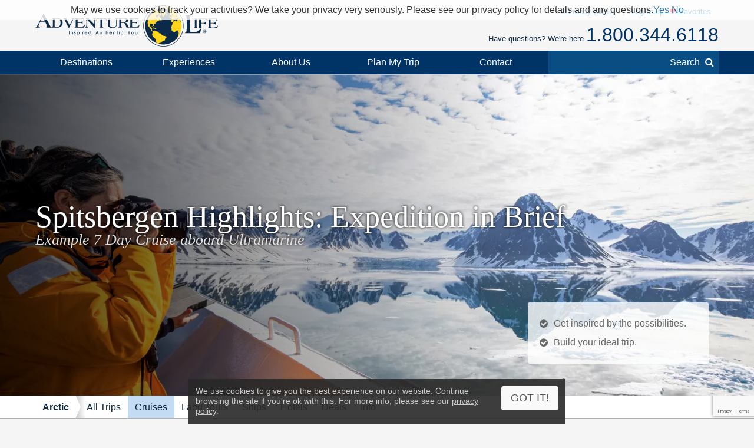

--- FILE ---
content_type: text/html; charset=UTF-8
request_url: https://www.adventure-life.com/arctic/cruises/14669/spitsbergen-highlights-expedition-in-brief
body_size: 22111
content:
<!doctype html>
<html lang="en" class="no-js" data-gauid="cc6ae64f-2e3c-46dd-baf5-85952bcdbca0" data-facebook_app="172295559488425" data-google_client_id="726065912037-vn0oqlfooe00r0saa8qo8bhsjcj18jmb.apps.googleusercontent.com" data-page-type="itinerary cruise">

  <head>

    <meta http-equiv="Content-Type" content="text/html; charset=utf-8" />
    <meta charset="utf-8" />
    <meta name="viewport" content="width=device-width,initial-scale=1, minimum-scale=1.0, maximum-scale=5.0" />
    <meta name="apple-mobile-web-app-capable" content="yes" />
    <meta property="twitter:account_id" content="110538344" />
    <link href="https://www.adventure-life.com/arctic/cruises/14669/spitsbergen-highlights-expedition-in-brief" rel="canonical" />
    <link href="//files.adventure-life.com" rel="preconnect">
        <link href="//cdn.adventure-life.com" rel="preconnect" />
      <link href="//ajax.googleapis.com" rel="preconnect">
    <link href="https://www.googletagmanager.com" rel="preconnect">
    <link href="https://www.olark.com" rel="preconnect">

    <link rel="shortcut icon" href="/favicon.ico" />
    <link rel="shortcut icon" href="/favicon.gif" />

    <link rel="apple-touch-icon" sizes="57x57" href="/www/assets/img/icon-57x57.png" />
    <link rel="apple-touch-icon" sizes="72x72" href="/www/assets/img/icon-72x72.png" />
    <link rel="apple-touch-icon" sizes="114x114" href="/www/assets/img/icon-114x114.png" />
    <link rel="apple-touch-icon" sizes="144x144" href="/www/assets/img/icon-144x144.png" />
                            <link href="https://cdn.adventure-life.com/15/21/52/QuarkExpeditions_Spitsbergen-Highlights_04_07_19_Credit_MichelleSole-4753/480x686.webp" rel="preload" as="image" media="(max-width: 480px)" />
                                <link href="https://cdn.adventure-life.com/15/21/52/QuarkExpeditions_Spitsbergen-Highlights_04_07_19_Credit_MichelleSole-4753/820x442.webp" rel="preload" as="image" media="(min-width: 480.1px) and (max-width: 820px)" />
                                <link href="https://cdn.adventure-life.com/15/21/52/QuarkExpeditions_Spitsbergen-Highlights_04_07_19_Credit_MichelleSole-4753/1300x820.webp" rel="preload" as="image" media="(min-width: 820.1px)" />
            
    <link rel="stylesheet" href="/build/431.e1cd17e5.css"><link href="//ajax.googleapis.com/ajax/libs/jqueryui/1.10.3/themes/smoothness/jquery-ui.css" rel="stylesheet" type="text/css">
    <style type="text/css">
</style>
    <meta property="og:image" content="https://cdn.adventure-life.com/40/69/1185822811v7kvyi/fullsize.jpg">
<meta property="og:image" content="https://cdn.adventure-life.com/63/21/4/y7346gzh/fullsize.jpg">
<meta property="og:image" content="https://cdn.adventure-life.com/63/89/2/3nhuyt4p/fullsize.jpg">
<meta property="og:image" content="https://cdn.adventure-life.com/88/72/6/arctic-activities-dog-sledging_-_resize/fullsize.jpg">
<meta property="og:image" content="https://cdn.adventure-life.com/90/97/0/ThinkstockPhotos-494893721/fullsize.jpg">
<meta property="og:image" content="https://cdn.adventure-life.com/13/19/20/iStock-977734926/fullsize.jpg">
<meta name="description" content="Arctic Cruise - Pack all the excitement on a 7-day cruise through the rocky island of Spitsbergen covered in mountain and glaciers.">
<meta name="keywords" content="Spitsbergen cruise, Spitsbergen cruise expedition, Spitsbergen cruise voyage, Ultramarine, Ultramarine cruise, Ultramarine expedition, Arctic cruise trip, Arctic cruise vacation">
<title>Arctic Cruises - Spitsbergen Highlights: Expedition in Brief aboard Ultramarine</title>
    <script>
    (function(w,d,s,l,i){w[l]=w[l]||[];w[l].push({'gtm.start':
    new Date().getTime(),event:'gtm.js'});var f=d.getElementsByTagName(s)[0],
    j=d.createElement(s),dl=l!='dataLayer'?'&l='+l:'';j.async=true;j.src=
    'https://www.googletagmanager.com/gtm.js?id='+i+dl;f.parentNode.insertBefore(j,f);
    })(window,document,'script','dataLayer','GTM-W6CJMT7');
    </script>

  </head>

  <body>

  <!--[if lt IE 9]>
    <noscript>
      <strong>Warning !</strong>
      Because your browser does not support HTML5, some elements are created using JavaScript.
      Unfortunately your browser has disabled scripting. Please enable it in order to display this page.
    </noscript>
  <![endif]-->
  <!--[if lte IE 8]>
  <div class="section">
  <div class="container">
  <div class="fields">
  <div class="region size1-1 browser-msg">
  Some features of this website are incompatible with your browser.<br>
  For a better and safer browsing experience, we highly recommend upgrading your browser with one of these free options.
  <div class="browser-links">
  <a href="http://www.google.com/chrome" target="_blank" rel="nofollow" class="browser browser-chrome" title="Google Chrome"></a><a href="http://www.firefox.com" target="_blank" rel="nofollow" class="browser browser-ff" title="Firefox"></a>
  </div></div>
  </div></div></div>
  <![endif]-->

  <header>
      <div id="" class="al-w">
        <div id="al-hleft">
          <a href="/" id="al-logo" title="Adventure Life"><img src="/www/assets/img/al-logo.png" alt="Adventure Life Logo" /></a>
        </div>
        <div id="al-hright" class="settings-loading">
          
<div id="al-settings">
  <div>
    <a
        href="/?cmd=showcurrencies"
        id="al-currency"
        class="open-dialog"
        data-dialog-class="al-curr-dialog"
        rel="nofollow"
    >
      Currency (USD)
    </a>
  </div>
  |
  <div class="al-user">

    <a href="/myTrips">
              Log In
          </a>

    <div class="al-user-options">
              <div>
          <form action="/my-trips/login" id="al-login">
            <div id="al-login-msg"></div>
            <div id="al-login-fields">
              <fieldset>
                <legend>Email</legend>
                <input type="email" name="username" tabindex="0">
              </fieldset>

              <fieldset>
                <legend>
                  Password <a href="/myTrips/forgot-password" tabindex="-1">Forgot Password</a>
                </legend>
                <input type="password" name="password" tabindex="0">
              </fieldset>

              
              <fieldset>
                <div>
                  <button
                      name="cmd"
                      value="login"
                      class="ajax"
                      data-add-loader="1"
                  >Log In</button>
                </div>
                <div>
                  Or, <a href="/myTrips/new">Create an Account</a>
                </div>
              </fieldset>
            </div>
          </form>
        </div>

        <div class="google-signin"></div>

        <div
            class="fb-login-button"
            data-max-rows="1"
            data-size="large"
            data-button-type="continue_with"
            data-use-continue-as="true"
            data-scope="public_profile,email"
        ></div>
          </div>

  </div>
  |
  <div>
    <a href="/myTrips/favorites">
      <span class="al-fav fa fa-heart"></span> Favorites
    </a>
  </div>
  </div>          <div id="al-phone-w"><span>Have questions? We're here.</span><div id="al-phone" class="al-title sans"><a href="/call/18003446118"  data-gtm-call="Header" data-label="Main Phone" data-type="itinerary cruise" data-addparams="lpu=%2Farctic%2Fcruises%2F14669%2Fspitsbergen-highlights-expedition-in-brief&amp;lpl=itinerary&amp;lpt=itinerary+cruise&amp;lpd=Arctic&amp;ltt=Cruise&amp;laa=Main+Phone&amp;lao=Header" data-gac="Call Click" class="al-call al-call-800">1.800.344.6118</a></div></div>
        </div>
      </div>
    </header>
    <nav role="navigation" id="al-globalnav">
      <div class="al-gn-content al-w">
        <ul class="al-gn-header">
          <li id="al-gn-opener" class="al-gn-opener" title="Menu"></li>
          <li class="al-gn-logo"><a href="/" title="Adventure Life"><img src="/www/assets/img/al-logo-sm.png" alt="Adventure Life Logo" /></a></li>
          <li class="al-gn-phone"><a href="/call/14065412677"  data-gtm-call="Sub Nav" data-label="Mobile Icon" data-type="itinerary cruise" data-addparams="lpu=%2Farctic%2Fcruises%2F14669%2Fspitsbergen-highlights-expedition-in-brief&amp;lpl=itinerary&amp;lpt=itinerary+cruise&amp;lpd=Arctic&amp;ltt=Cruise&amp;laa=Mobile+Icon&amp;lao=Sub+Nav" data-gac="Call Click" class="fa fa-phone al-call" title="Call Us"></a></li>
          <li class="al-gn-mobile-search"><span class="fa fa-search"></span></li>
        </ul>
        <ul class="al-gn-links">
          <li class="al-mobile-block al-open-always"><a href="/arctic">Arctic</a><ul class="al-gn-list"><li><a href="/arctic/tours">All Trips</a></li><li><a href="/arctic/cruises">Cruises</a></li><li><a href="/arctic/land-tours">Land Tours</a></li><li><a href="/arctic/ships">Ships</a></li><li><a href="/arctic/hotels">Hotels</a></li><li><a href="/arctic/deals">Deals</a></li><li><a href="/arctic/info">Info</a></li></ul>          <li class="al-gn-full">
            <a href="/places" class="al-opener">Destinations</a>
            <div class="al-gn-list al-gn-places">
              <div class="al-gn-pl-regions">
                <div class="al-gn-h2">Regions</div>
                <ul>
                  <li><a href="/africa" title="Africa Tours">Africa</a></li>
                  <li><a href="/asia" title="Asia Tours">Asia</a></li>
                  <li><a href="/caribbean" title="Caribbean Cruises">Caribbean</a></li>
                  <li><a href="/central-america-mexico" title="Central America &amp; Mexico Tours">Central America &amp; Mexico</a></li>
                  <li><a href="/europe" title="Europe Tours">Europe</a></li>
                  <li><a href="/north-america" title="North America Cruises">North America</a></li>
                  <li><a href="/polar-regions" title="Polar Cruises">Polar Regions</a></li>
                  <li><a href="/south-america" title="South America Tours">South America</a></li>
                  <li><a href="/south-pacific" title="South Pacific Cruises">South Pacific</a></li>
                  <li><a href="/places">View All</a></li>
                </ul>
              </div>
              <div class="al-gn-pl-favs">
                <div><div class="al-gn-h2">Traveler Favorites</div>
                <ul>
                  <li><a href="/alaska" title="Alaska Cruises">Alaska</a></li>
                  <li><a href="/amazon" title="Amazon Tours">Amazon</a></li>
                  <li><a href="/antarctica" title="Antarctica Cruises">Antarctica</a></li>
                  <li><a href="/arctic" title="Arctic Tours">Arctic</a></li>
                  <li><a href="/argentina" title="Argentina Tours">Argentina</a></li>
                  <li><a href="/belize" title="Belize Tours">Belize</a></li>
                  <li><a href="/caribbean" title="Caribbean Cruises">Caribbean</a></li>
                  <li><a href="/chile" title="Chile Tours">Chile</a></li>
                  <li><a href="/costa-rica" title="Costa Rica Tours">Costa Rica</a></li>
                  <li><a href="/croatia" title="Croatia Cruises">Croatia</a></li>
                  <li><a href="/europe/danube-river" title="Danube River Cruises">Danube River</a></li>
                  <li><a href="/chile/easter-island" title="Easter Island Tours">Easter Island</a></li>
                  <li><a href="/galapagos" title="Galapagos Tours &amp; Cruises">Galapagos</a></li>
                  <li><a href="/greece" title="Greece Cruises">Greece</a></li>
                  <li><a href="/iceland" title="Iceland Cruises">Iceland</a></li>
                  <li><a href="/italy" title="Italy Cruises &amp; Tours">Italy</a></li>
                  <li><a href="/mediterranean" title="Mediterranean Cruises">Mediterranean</a></li>
                  <li><a href="/mississippi-river" title="Mississippi River Cruises">Mississippi River</a></li>
                  <li><a href="/patagonia" title="Patagonia Tours">Patagonia</a></li>
                  <li><a href="/peru" title="Peru Tours">Peru</a></li>
                  <li><a href="/europe/rhine-river" title="Rhine River Cruises">Rhine River</a></li>
                  <li><a href="/south-africa" title="South Africa Tours">South Africa</a></li>
                  <li><a href="/tanzania" title="Tanzania Tours">Tanzania</a></li>
                  <li><a href="/thailand" title="Thailand Tours">Thailand</a></li>
                  <li><a href="/vietnam" title="Vietnam Tours">Vietnam</a></li>
                </ul>
                </div>
                <div class="al-gn-more">
                  <a href="/places">
                    <img src="/www/assets/img/logo/globe-grey.png" loading="lazy">
                    <div class="al-gn-h3">View All Destinations</div>
                    <div>Explore more travel destination possibilities and experience the world first hand.</div>
                  </a>
                  <a href="/call/18003446118"  data-gtm-call="Sub Nav" data-label="Destinations" data-type="itinerary cruise" data-addparams="lpu=%2Farctic%2Fcruises%2F14669%2Fspitsbergen-highlights-expedition-in-brief&amp;lpl=itinerary&amp;lpt=itinerary+cruise&amp;lpd=Arctic&amp;ltt=Cruise&amp;laa=Destinations&amp;lao=Sub+Nav" data-gac="Call Click" class="al-call">
                    <figure class="al-staff">
    <div><picture><source srcset="https://cdn.adventure-life.com/47/39/03/FINAL-KASSI/index.webp" type="image/webp" /><source srcset="https://cdn.adventure-life.com/47/39/03/FINAL-KASSI/index.jpg" type="image/jpeg" /><img src="https://cdn.adventure-life.com/47/39/03/FINAL-KASSI/index.webp" alt="Kassandra Magruder Adventure Life employee profile" width="400" height="600" loading="lazy" /></picture></div>
    <figcaption>Kassandra M</figcaption>
</figure>
                    <div class="al-gn-h3">How Can I Help?</div>
                    <b class="al-call-800">1.800.344.6118</b><br>
                    <div>Talk with a specialist to plan your next adventure!</div>
                  </a>
                </div>
              </div>
            </div>
          </li>
          <li class="al-gn-full">
            <a href="#" class="al-opener">Experiences</a>
            <div class="al-gn-list al-gn-exp">
              <div class="al-gn-exp-list">
                <div class="al-gn-h2">Find Your Inspiration</div>
                <ul><li><a  title="Active Tours" href="/experience/active">Active</a></li><li><a  title="Barge Cruising" href="/experience/barge-cruising">Barge Cruising</a></li><li><a  title="Tours with Beach Visits" href="/experience/beaches">Beaches</a></li><li><a  title="Cruises" href="/experience/cruises">Cruises</a></li><li><a  title="Cultural Tours" href="/experience/cultural">Cultural</a></li><li><a  title="Family Tours" href="/experience/family">Family</a></li><li><a  title="Fly Cruises" href="/experience/fly-cruises">Fly Cruises</a></li><li><a  title="Culinary, Food &amp; Wine Tours" href="/experience/food-wine">Food & Wine</a></li><li><a  title="Great Honeymoon Tours" href="/experience/honeymoon">Honeymoon</a></li><li><a  title="Land Tours" href="/experience/land-tours">Land Tours</a></li><li><a  title="Luxury Tours" href="/experience/luxury">Luxury</a></li><li><a  title="Classic Tour Experiences" href="/experience/most-popular">Most Popular</a></li><li><a  title="Private Yacht Charter" href="/experience/private-yacht-charter">Private Yacht Charter</a></li><li><a  title="River Cruises" href="/experience/river-cruises">River Cruises</a></li><li><a  title="Scheduled Group Tour" href="/experience/scheduled-group-tour">Scheduled Group Tour</a></li><li><a  title="Small Ship Cruises" href="/experience/small-ship-cruises">Small Ship Cruises</a></li><li><a  title="Tours for Solo Travelers" href="/experience/solo-travel">Solo Travel</a></li><li><a  title="Trekking Tours" href="/experience/trekking">Trekking</a></li><li><a  title="Wildlife &amp; Safari Exploration" href="/experience/wildlife-safari-exploration">Wildlife & Safari Exploration</a></li>                </ul>
              </div>
              <div class="al-gn-exp-more">
                <div class="al-gn-tftr">
                  <a href="/travel/videos" class="al-gn-tftr-vid">
                    <img src="/www/assets/img/tftr/nik-dusty.jpg" loading="lazy" alt="Nik &amp; Dusty visiting China's Forbidden City">
                    <img src="/www/assets/img/tftr/logo.png" loading="lazy" alt="Two For The Road" class="al-gn-tftr-logo">
                  </a>
                  <div class="al-gn-tftr-text">Get inspired by Nik &amp; Dusty's world-wide adventures!</div>
                </div>
                <div class="al-gn-easy">
                  <div class="al-gn-h2">We Make Travel Easy</div>
                  <a href="/call/18003446118"  data-gtm-call="Sub Nav" data-label="Experiences" data-type="itinerary cruise" data-addparams="lpu=%2Farctic%2Fcruises%2F14669%2Fspitsbergen-highlights-expedition-in-brief&amp;lpl=itinerary&amp;lpt=itinerary+cruise&amp;lpd=Arctic&amp;ltt=Cruise&amp;laa=Experiences&amp;lao=Sub+Nav" data-gac="Call Click" class="al-call al-call-800">1.800.344.6118</a>
                  <ul class="al-inline">
                    <li><a href="/forms/chat" class="chat-now">Chat</a></li>
                    <li><a href="/about/our-team" title="Our Team">Meet the Team</a></li>
                  </ul>
                  <figure class="al-staff">
    <div><picture><source srcset="https://cdn.adventure-life.com/47/39/03/FINAL-KASSI/index.webp" type="image/webp" /><source srcset="https://cdn.adventure-life.com/47/39/03/FINAL-KASSI/index.jpg" type="image/jpeg" /><img src="https://cdn.adventure-life.com/47/39/03/FINAL-KASSI/index.webp" alt="Kassandra Magruder Adventure Life employee profile" width="400" height="600" loading="lazy" /></picture></div>
    <figcaption>Kassandra M</figcaption>
</figure>
                </div>
              </div>
            </div>
          </li>
          <li class="al-gn-full">
            <a href="#" class="al-opener">About Us</a>
            <div class="al-gn-list al-gn-about">
              <div class="al-gn-about-links">
                <ul>
                  <li><a href="/about" title="About Us">Our Story</a></li>
                  <li><a href="/about/adventure-life-reviews" title="Adventure Life Reviews in the News">In The News</a></li>
                  <li><a href="/about/our-team" title="Out Team">Our Team</a></li>
                  <li><a href="/operators" title="Operating Partners">Operating Partners</a></li>
                  <li><a href="/about/why-adventure-life" title="Reasons to Book with Adventure Life">Reasons</a></li>
                  <li><a href="/about/responsible-travel" title="Responsible Travel">Responsible Travel</a></li>
                  <li><a href="/about/traveler-reviews" title="Traveler Reviews">Reviews</a></li>
                </ul>
              </div>
              <div class="al-gn-about-fi">
                <div class="al-gn-h2">Featured In</div>
                <a href="/about/adventure-life-reviews"><img src="/www/assets/img/gn/media.png" loading="lazy"></a>
              </div>
              <div class="al-gn-easy">
                <div class="al-gn-h2">We Make Travel Easy</div>
                <a href="/call/18003446118"  data-gtm-call="Sub Nav" data-label="About Us" data-type="itinerary cruise" data-addparams="lpu=%2Farctic%2Fcruises%2F14669%2Fspitsbergen-highlights-expedition-in-brief&amp;lpl=itinerary&amp;lpt=itinerary+cruise&amp;lpd=Arctic&amp;ltt=Cruise&amp;laa=About+Us&amp;lao=Sub+Nav" data-gac="Call Click" class="al-call al-call-800">1.800.344.6118</a>
                <a href="/forms/chat" class="chat-now al-btn al-btn-sm">Live Chat</a>
                <figure class="al-staff">
    <div><picture><source srcset="https://cdn.adventure-life.com/47/39/03/FINAL-KASSI/index.webp" type="image/webp" /><source srcset="https://cdn.adventure-life.com/47/39/03/FINAL-KASSI/index.jpg" type="image/jpeg" /><img src="https://cdn.adventure-life.com/47/39/03/FINAL-KASSI/index.webp" alt="Kassandra Magruder Adventure Life employee profile" width="400" height="600" loading="lazy" /></picture></div>
    <figcaption>Kassandra M</figcaption>
</figure>
              </div>
            </div>
          </li>
          <li class="al-gn-full">
            <a href="/forms/contact"  data-gtm-lead="Main Nav" data-label="Plan My Trip" data-type="itinerary cruise" data-addparams="lpu=%2Farctic%2Fcruises%2F14669%2Fspitsbergen-highlights-expedition-in-brief&amp;lpl=itinerary&amp;lpt=itinerary+cruise&amp;lpd=Arctic&amp;ltt=Cruise&amp;laa=Plan+My+Trip&amp;lao=Main+Nav&amp;mode_detail=PlanMyTrip+Menu" class="al-opener al-opener-578g">Plan My Trip</a>
            <div class="al-gn-list al-gn-catalog">
              <div class="al-gn-catalog-msg">
                <div>
                  <div class="al-gn-h2">Plan My Trip</div>
                  Tell us your travel plans and preferences and we will connect you with the best Trip Planner to help find the best trip match for you! Complete this form with as much detail as possible to help us get started.
                  <br><br>
                  <a href="/forms/contact"  data-gtm-lead="Sub Nav" data-label="Plan My Trip" data-type="itinerary cruise" data-addparams="lpu=%2Farctic%2Fcruises%2F14669%2Fspitsbergen-highlights-expedition-in-brief&amp;lpl=itinerary&amp;lpt=itinerary+cruise&amp;lpd=Arctic&amp;ltt=Cruise&amp;laa=Plan+My+Trip&amp;lao=Sub+Nav&amp;mode_detail=PlanMyTrip+Menu" class="al-btn al-btn-yellow">Plan My Trip</a>
                </div>
              </div>
              <div class="al-gn-easy">
                <div class="al-gn-h2">We Make Travel Easy</div>
                <a href="/call/18003446118"  data-gtm-call="Sub Nav" data-label="Plan My Trip" data-type="itinerary cruise" data-addparams="lpu=%2Farctic%2Fcruises%2F14669%2Fspitsbergen-highlights-expedition-in-brief&amp;lpl=itinerary&amp;lpt=itinerary+cruise&amp;lpd=Arctic&amp;ltt=Cruise&amp;laa=Plan+My+Trip&amp;lao=Sub+Nav" data-gac="Call Click" class="al-call al-call-800">1.800.344.6118</a>
                <a href="/forms/chat" class="chat-now al-btn al-btn-sm">Live Chat</a>
                <figure class="al-staff">
    <div><picture><source srcset="https://cdn.adventure-life.com/47/39/03/FINAL-KASSI/index.webp" type="image/webp" /><source srcset="https://cdn.adventure-life.com/47/39/03/FINAL-KASSI/index.jpg" type="image/jpeg" /><img src="https://cdn.adventure-life.com/47/39/03/FINAL-KASSI/index.webp" alt="Kassandra Magruder Adventure Life employee profile" width="400" height="600" loading="lazy" /></picture></div>
    <figcaption>Kassandra M</figcaption>
</figure>
              </div>
            </div>
          </li>
          <li class="al-gn-full">
            <a href="#" class="al-opener">Contact</a>
            <div class="al-gn-list al-gn-contact">
              <div>
                <div class="al-gn-contact-info">
                  <div class="al-gn-h2">We Make Travel Easy</div>
                  <ul>
                    <li><a href="/call/18003446118"  data-gtm-call="Sub Nav" data-label="Contact" data-type="itinerary cruise" data-addparams="lpu=%2Farctic%2Fcruises%2F14669%2Fspitsbergen-highlights-expedition-in-brief&amp;lpl=itinerary&amp;lpt=itinerary+cruise&amp;lpd=Arctic&amp;ltt=Cruise&amp;laa=Contact&amp;lao=Sub+Nav" data-gac="Call Click" class="al-call al-call-800 al-call-same">1.800.344.6118</a></li>
                    <li><a href="/call/14065412677"  data-gtm-call="Sub Nav" data-label="Contact" data-type="itinerary cruise" data-addparams="lpu=%2Farctic%2Fcruises%2F14669%2Fspitsbergen-highlights-expedition-in-brief&amp;lpl=itinerary&amp;lpt=itinerary+cruise&amp;lpd=Arctic&amp;ltt=Cruise&amp;laa=Contact&amp;lao=Sub+Nav" data-gac="Call Click" class="al-call">1.406.541.2677</a></li>
                    <li class="al-gn-contact-info-lnks"><a href="/forms/chat" data-gtm-chat="Sub Nav" class="chat-now al-txt-lnk al-mobile-hide">Live Chat</a><span class="al-mobile-hide"> &nbsp;&nbsp; </span><a href="/forms/contact"  data-gtm-lead="Sub Nav" data-label="Online Form" data-type="itinerary cruise" data-addparams="lpu=%2Farctic%2Fcruises%2F14669%2Fspitsbergen-highlights-expedition-in-brief&amp;lpl=itinerary&amp;lpt=itinerary+cruise&amp;lpd=Arctic&amp;ltt=Cruise&amp;laa=Online+Form&amp;lao=Sub+Nav&amp;mode_detail=Contact+Menu" class="al-txt-lnk">Online Form</a>
                        <br><a href="/forms/newsletter-sign-up" class="al-txt-lnk">Subscribe to emails</a>
                    </li>
                  </ul>
                  <div>
                    <ul class="al-inline">
                      <li><b>Address</b></li>
                      <li>712 W Spruce St, Ste 16<span class="al-mobile-hide">,</span><br class="al-mobile-block"> Missoula, MT 59802 <span class="al-sup">usa</span></li>
                    </ul>
                    <ul class="al-inline">
                      <li><b>Hours</b></li>
                        <li class="al-sup">
                        Mon - Fri 4:00am - 10:00pm MST<br>Sun - Sat 9:00am - 5:00pm MST                        </li>
                    </ul>
                  </div>
                </div>
              </div>
              <div class="al-gn-tftr">
                  <a href="/travel/videos" class="al-gn-tftr-vid">
                    <img src="/www/assets/img/tftr/nik-dusty.jpg" loading="lazy" alt="Nik &amp; Dusty visiting China's Forbidden City">
                    <img src="/www/assets/img/tftr/logo.png" loading="lazy" alt="Two For The Road" class="al-gn-tftr-logo">
                  </a>
                  <div class="al-gn-tftr-text">Get inspired by Nik &amp; Dusty's world-wide adventures!</div>
                </div>
            </div>
          </li>
            <li class="al-mobile-block"><a href="/myTrips">My Account</a></li>
            <li class="al-mobile-block"><a href="/myTrips/favorites"><span class="al-fav fa fa-heart"></span> Favorites</a></li>
          <li class="al-gn-search-opener"><a href="#"><span class="al-gn-search-placeholder">Search</span><span class="fa fa-search"></span></a></li>
        </ul>
        <aside id="al-gn-search">
          <div class="al-gn-search-content al-qs">
            <form action="/site-search" method="get" id="al-gn-search-form" class="al-gn-search-form">
              <input type="text" class="al-gn-search-input al-qs-input" placeholder="Search" autocorrect="off" autocapitalize="off" autocomplete="off" spellcheck="false" name="q">
              <button type="button" class="al-gn-search-submit fa fa-search"></button>
              <div class="fa fa-spinner fa-spin al-qs-loading"></div>
              <button type="reset" class="al-gn-search-reset"></button>
            </form>
            <div class="al-gn-search-results al-qs-results"></div>
          </div>
          <div class="al-gn-search-closer"></div>
        </aside>
      </div>
    </nav>
    <div class="al-maintop al-tile"><picture><source srcset="https://cdn.adventure-life.com/15/21/52/QuarkExpeditions_Spitsbergen-Highlights_04_07_19_Credit_MichelleSole-4753/480x686.webp" type="image/webp" media="(max-width: 480px)"><source srcset="https://cdn.adventure-life.com/15/21/52/QuarkExpeditions_Spitsbergen-Highlights_04_07_19_Credit_MichelleSole-4753/480x686.jpg" type="image/jpeg" media="(max-width: 480px)"><source srcset="https://cdn.adventure-life.com/15/21/52/QuarkExpeditions_Spitsbergen-Highlights_04_07_19_Credit_MichelleSole-4753/820x442.webp" type="image/webp" media="(max-width: 820px)"><source srcset="https://cdn.adventure-life.com/15/21/52/QuarkExpeditions_Spitsbergen-Highlights_04_07_19_Credit_MichelleSole-4753/820x442.jpg" type="image/jpeg" media="(max-width: 820px)"><source srcset="https://cdn.adventure-life.com/15/21/52/QuarkExpeditions_Spitsbergen-Highlights_04_07_19_Credit_MichelleSole-4753/1300x820.webp" type="image/webp"><source srcset="https://cdn.adventure-life.com/15/21/52/QuarkExpeditions_Spitsbergen-Highlights_04_07_19_Credit_MichelleSole-4753/1300x820.jpg" type="image/jpeg"><img src="https://cdn.adventure-life.com/15/21/52/QuarkExpeditions_Spitsbergen-Highlights_04_07_19_Credit_MichelleSole-4753/1300x820.webp" alt="Sightseeing aboard the ship" width="1300" height="820"></picture><div class="al-mt-title-w"><div class="al-mt-title"><div class="al-w"><div><h1>Spitsbergen Highlights: Expedition in Brief</h1><div>Example 7 Day Cruise aboard Ultramarine</div></div></div></div><div class="al-mt-info sans"><ul class="al-ulist"><li class="al-mobile-hide">Get inspired by the possibilities.</li><li class="al-mobile-hide">Build your ideal trip.</li><li class="al-mobile-block"><a href="/forms/contact"  data-gtm-lead="Main Image" data-label="Customize this trip" data-type="itinerary cruise" data-addparams="lpu=%2Farctic%2Fcruises%2F14669%2Fspitsbergen-highlights-expedition-in-brief&amp;lpl=itinerary&amp;lpt=itinerary+cruise&amp;lpd=Arctic&amp;ltt=Cruise&amp;laa=Customize+this+trip&amp;lao=Main+Image">Build your ideal trip.</a></li></ul></div></div></div><nav role="navigation" class="al-subnav al-mobile-hide"><ul class="al-sn-list al-w"><li><a href="/arctic">Arctic</a></li><li><a href="/arctic/tours">All Trips</a></li><li class="al-on"><a href="/arctic/cruises">Cruises</a></li><li><a href="/arctic/land-tours">Land Tours</a></li><li><a href="/arctic/ships">Ships</a></li><li><a href="/arctic/hotels">Hotels</a></li><li><a href="/arctic/deals">Deals</a></li><li><a href="/arctic/info">Info</a></li></ul></nav><div class="al-contactbar">
	<div class="al-w">
		<div>Talk with an expert</div>
		<div>Build your ideal <b>Arctic</b> trip. <b><a href="/call/14065412677"  data-gtm-call="Grey Bar" data-label="Phone" data-type="itinerary cruise" data-addparams="lpu=%2Farctic%2Fcruises%2F14669%2Fspitsbergen-highlights-expedition-in-brief&amp;lpl=itinerary&amp;lpt=itinerary+cruise&amp;lpd=Arctic&amp;ltt=Cruise&amp;laa=Phone&amp;lao=Grey+Bar" data-gac="Call Click" class="al-call">Call <span class="al-call-800">1.406.541.2677</span></a></b></div>
		<div><a href="/forms/contact"  data-gtm-lead="Grey Bar" data-label="Help Me Plan My Trip" data-type="itinerary cruise" data-addparams="lpu=%2Farctic%2Fcruises%2F14669%2Fspitsbergen-highlights-expedition-in-brief&amp;lpl=itinerary&amp;lpt=itinerary+cruise&amp;lpd=Arctic&amp;ltt=Cruise&amp;laa=Help+Me+Plan+My+Trip&amp;lao=Grey+Bar&amp;mode_detail=Help+Plan" class="al-btn al-btn-arr al-btn-yellow">Start Planning My Trip</a></div>
		<div class="al-cb-phone-wrap">
			<a href="/call/14065412677"  data-gtm-call="Grey Bar" data-label="Mobile Icon" data-type="itinerary cruise" data-addparams="lpu=%2Farctic%2Fcruises%2F14669%2Fspitsbergen-highlights-expedition-in-brief&amp;lpl=itinerary&amp;lpt=itinerary+cruise&amp;lpd=Arctic&amp;ltt=Cruise&amp;laa=Mobile+Icon&amp;lao=Grey+Bar" data-gac="Call Click" class="al-call al-cb-phone al-office-open">Talk with an expert <span class="fa fa-phone"></span></a>
			<a href="/forms/contact" class="al-cb-phone al-office-closed" style="display:none;">Ask a Question <span class="fa fa-envelope"></span></a>
		</div>
	</div>
</div>
  <section id="al-main">
          

                                        <section class="al-sec al-tabs al-tabs-full"><nav role="navigation" class="al-tabs-nav"><ul><li><a href="#overview" class=" al-tabs-active">Overview</a></li><li><a href="#itinerary" class="">Full Itinerary</a></li><li><a href="#accommodations" class="">Ship/Hotel</a></li><li><a href="#dates" class="">Dates &amp; Prices</a></li><li><a href="#map" class="" data-on-visible="InitMap('maps_tab')" data-on-active="InitMap('maps_tab')">Map</a></li><li><a href="#inquire" class="al-tabs-important">Inquire</a></li></ul></nav><div class="al-tabs-content"><section id="overview" class="al-tab-sec al-tabs-active al-justify"> <section class="al-w">Cruise through pack ice up to 80&deg; north along the west coast of Spitsbergen, retracing the steps of explorers from centuries past.&nbsp;Exploring as much of the area as possible, you will enjoy maximum opportunities to spot, among other wildlife, the walrus with its long tusks and distinctive whiskers, the resilient and Arctic birds in all their varied majesty, and that most iconic of Arctic creatures, the polar bear.</section><div class="al-trip-overview"><div class="al-trip-overview-img al-lightbox" data-total="6"><picture><source srcset="https://cdn.adventure-life.com/15/21/51/QuarkExpeditions_Spitsbergen-Highlights_alkehornet_hiking_svalbard_Credit-AcaciaJohnson_1/index.webp" type="image/webp"><source srcset="https://cdn.adventure-life.com/15/21/51/QuarkExpeditions_Spitsbergen-Highlights_alkehornet_hiking_svalbard_Credit-AcaciaJohnson_1/index.jpg" type="image/jpeg"><img src="https://cdn.adventure-life.com/15/21/51/QuarkExpeditions_Spitsbergen-Highlights_alkehornet_hiking_svalbard_Credit-AcaciaJohnson_1/index.webp" alt="Hiking in Alkehornet" loading="lazy" width="600" height="406" class="al-overview-img-active" data-photographer=""></picture><picture><source srcset="https://cdn.adventure-life.com/15/21/53/QuarkExpeditions_Spitsbergen-Highlights_Credit-DavidMerron-258/index.webp" type="image/webp"><source srcset="https://cdn.adventure-life.com/15/21/53/QuarkExpeditions_Spitsbergen-Highlights_Credit-DavidMerron-258/index.jpg" type="image/jpeg"><img src="https://cdn.adventure-life.com/15/21/53/QuarkExpeditions_Spitsbergen-Highlights_Credit-DavidMerron-258/index.webp" alt="Wildlife Sightseeing" loading="lazy" width="600" height="410" data-photographer=""></picture><picture><source srcset="https://cdn.adventure-life.com/15/21/58/QuarkExpeditions_Spitsbergen-Highlights_SEF_NOR_05062018_090148_Credit-Sue_Flood/index.webp" type="image/webp"><source srcset="https://cdn.adventure-life.com/15/21/58/QuarkExpeditions_Spitsbergen-Highlights_SEF_NOR_05062018_090148_Credit-Sue_Flood/index.jpg" type="image/jpeg"><img src="https://cdn.adventure-life.com/15/21/58/QuarkExpeditions_Spitsbergen-Highlights_SEF_NOR_05062018_090148_Credit-Sue_Flood/index.webp" alt="Arctic wildlife" loading="lazy" width="600" height="416" data-photographer=""></picture><picture><source srcset="https://cdn.adventure-life.com/15/21/62/QuarkExpeditions_Spitsbergen-Highlights_Credit-DavidMerron-71/index.webp" type="image/webp"><source srcset="https://cdn.adventure-life.com/15/21/62/QuarkExpeditions_Spitsbergen-Highlights_Credit-DavidMerron-71/index.jpg" type="image/jpeg"><img src="https://cdn.adventure-life.com/15/21/62/QuarkExpeditions_Spitsbergen-Highlights_Credit-DavidMerron-71/index.webp" alt="Spitsbergen guided walks" loading="lazy" width="600" height="414" data-photographer=""></picture><picture><source srcset="https://cdn.adventure-life.com/15/85/83/img-7034/index.webp" type="image/webp"><source srcset="https://cdn.adventure-life.com/15/85/83/img-7034/index.jpg" type="image/jpeg"><img src="https://cdn.adventure-life.com/15/85/83/img-7034/index.webp" alt="Ivory Gull in Spitsbergen" loading="lazy" width="600" height="300" data-photographer=""></picture><picture><source srcset="https://cdn.adventure-life.com/15/21/52/QuarkExpeditions_Spitsbergen-Highlights_04_07_19_Credit_MichelleSole-4753/index.webp" type="image/webp"><source srcset="https://cdn.adventure-life.com/15/21/52/QuarkExpeditions_Spitsbergen-Highlights_04_07_19_Credit_MichelleSole-4753/index.jpg" type="image/jpeg"><img src="https://cdn.adventure-life.com/15/21/52/QuarkExpeditions_Spitsbergen-Highlights_04_07_19_Credit_MichelleSole-4753/index.webp" alt="Sightseeing aboard the ship" loading="lazy" width="600" height="450" data-photographer=""></picture></div><div class="al-trip-overview-details"><div class="al-trip-overview-list al-trip-overview-highlights"><div class="al-title-line"><span>Highlights</span></div><ul><li>Cruise in a Zodiac to explore glaciers, fjords, icebergs and more</li><li>Immerse yourself in the icy realm of the Arctic</li><li>View iconic arctic wildlife, such as polar bears, walrus and reindeer</li></ul></div><div><div class="al-trip-overview-list al-trip-overview-activities"><div class="al-title-line"><span>Activities</span></div><ul class="al-inline"><li><a href="/arctic/tours/hiking">Hiking</a></li><li><a href="/arctic/tours/small-ship-cruises">Small Ship Cruises</a></li><li><a href="/arctic/tours/wildlife-viewing">Wildlife Viewing</a></li><li><a href="/arctic/tours/kayaking">Kayaking</a></li></ul></div><div class="al-trip-overview-list al-trip-overview-places"><div class="al-title-line"><span>Places Visited</span></div><ul class="al-inline"><li><a href="https://www.adventure-life.com/arctic">Arctic</a></li><li><a href="https://www.adventure-life.com/europe">Europe</a></li><li><a href="https://www.adventure-life.com/norway">Norway</a></li><li><a href="https://www.adventure-life.com/scandinavia">Scandinavia</a></li><li><a href="https://www.adventure-life.com/norway/svalbard">Svalbard</a></li><li><a href="https://www.adventure-life.com/norway/svalbard/longyearbyen">Longyearbyen</a></li><li><a href="https://www.adventure-life.com/north-sea">North Sea</a></li><li><a href="https://www.adventure-life.com/norway/oslo">Oslo</a></li><li>Barentsburg</li><li>Moffen</li><li>Spitsbergen</li></ul></div><div class="al-trip-overview-list al-trip-overview-places"><div class="al-title-line"><span>Activity Level: <b>Relaxed</b></span></div><div>Involves minimal physical effort and is typically associated with leisurely activities. Activities are low-intensity or last less than a few hours each day.</div></div></div></div></div><div class="al-lnk-options"><span data-href="?cmd=favorite&lnk=26222" class="ajax tooltip al-fav al-fav-26222 fa fa-heart-o" title="Save Favorite"></span><div class="al-staff-only al-text-blue"><div class="al-lnk-vote-wrap"><span data-href="/link-vote/26222" class="ajax al-lnk-vote fa fa-thumbs-up"></span><span data-lnk-vote="26222" class="al-lnk-vote-score">0</span><span data-href="/link-vote/26222/down" class="ajax al-lnk-vote fa fa-thumbs-down"></span></div></div></div> </section>
<section id="itinerary" class="al-tab-sec al-w"> <h2><div>Full Itinerary</div></h2><a class="al-dbd-toggle">Expand All</a><div class="al-dbd"><h3 class="sans"><span class="fa fa-plus-square"></span><b>Day 1:</b> Arrive in Helsinki, Finland</h3><div class="al-dbd-details"><div>Your Arctic adventure begins in Helsinki, renowned for its extraordinary architecture and intriguing mix of eastern and western influences. If you arrive early, explore the many museums, galleries and restaurants, relax at a Finnish sauna or wander the vibrant Design District before retiring at your included hotel.</div></div></div>
<div class="al-dbd"><h3 class="sans"><span class="fa fa-plus-square"></span><b>Day 2:</b> Embarkation Day in Longyearbyen, Svalbard</h3><div class="al-dbd-details"><ul class="al-inline"><li><a href="https://www.adventure-life.com/cruises/550/ultramarine">Accommodation</a></li><li>1 Breakfast, 1 Dinner</li></ul><div>This morning, the group will transfer to the airport and board our private charter flight to Longyearbyen, Spitsbergen&rsquo;s largest settlement, where you&rsquo;ll have some time to explore before embarkation. As your ship sets sail, enjoy great vistas of the mountainous landscape that serves as a backdrop for this historic town.</div></div></div>
<div class="al-dbd"><h3 class="sans"><span class="fa fa-plus-square"></span><b>Day 3-6:</b> Exploring Spitsbergen</h3><div class="al-dbd-details"><ul class="al-inline"><li><a href="https://www.adventure-life.com/cruises/550/ultramarine">Accommodation</a></li><li>4 Breakfasts, 4 Lunches, 4 Dinners</li></ul><div>Sail around the shores of this magical island, constantly searching for polar bears and other natural wonders. Covering western Spitsbergen, the expedition will afford ample opportunities to view immense glaciers, deep fjords, soaring mountains and unique flora and fauna.<br />
<br />
Sailing north into Krossfjord, have your camera handy, ready to capture some of the best glacier calving in Spitsbergen. Deep in the fjord, the highly active Lillieh&ouml;&ouml;k Glacier awaits. Listen in awe to the growling as big chunks break off into the icy waters below.&nbsp;A Zodiac excursion to nearby Ny London, an abandoned mining settlement, provides an ideal place for a guided walk. Encounters with wildlife, such as the endemic Svalbard reindeer, are possible here.<br />
<br />
After cruising overnight, wake up to the stunning sight of the magnificent Monaco Glacier, another prolific iceberg producer.&nbsp;Possible landing sites include Texas Bar, Worsleyneset and the Andoyane Islands (where polar bears have been known to roam).&nbsp;If ice conditions permit reaching 80&deg;N, you&rsquo;ll reach a walrus sanctuary on the tiny, crescent-shaped Moffen Island.<br />
<br />
At Smeerenburg you can see the remains of an abandoned settlement that was established by Dutch whalers nearly 400 years ago.&nbsp;Afterwards, cruising to Magdalenafjord rewards you with panoramic vistas of snow-capped mountains and massive glaciers reflected in the crystal-clear waters.<br />
<br />
During your last full day of your Arctic adventure, you may visit the Russian mining town of Barentsburg, home of Russia&rsquo;s northernmost brewery.&nbsp;We hope to round out the day in Alkehornet, taking in the towering cliffs teeming with nesting seabirds, such as fulmars and Br&uuml;nnich&rsquo;s guillemots (thick-billed murres).</div></div></div>
<div class="al-dbd"><h3 class="sans"><span class="fa fa-plus-square"></span><b>Day 7:</b> Disembark in Longyearbyen | Fly to Helsinki</h3><div class="al-dbd-details"><ul class="al-inline"><li>1 Breakfast</li></ul><div>The time to say goodbye has come. Your adventure ends as it began, in the frontier-style settlement of Longyearbyen. From here, we&rsquo;ll transfer you to the airport for your return group charter flight to Helsinki</div></div></div> </section>
<section id="accommodations" class="al-tab-sec al-w"> <h2><div>Ship/Hotel</div></h2><section><h2 class="al-title-line"><a href="https://www.adventure-life.com/cruises/550/ultramarine">Ultramarine</a></h2><section class="al-sec al-sec-sumtiles al-sec-content">  <div class="al-lnk al-size1-2 "  title="Ultramarine"><a href="https://www.adventure-life.com/cruises/550/ultramarine" class="al-lnk-content"><picture><source srcset="https://cdn.adventure-life.com/32/25/70/Ship_Distance/454x364.webp" type="image/webp" media="(max-width: 480px)"><source srcset="https://cdn.adventure-life.com/32/25/70/Ship_Distance/454x364.jpg" type="image/jpeg" media="(max-width: 480px)"><source srcset="https://cdn.adventure-life.com/32/25/70/Ship_Distance/392x152.webp" type="image/webp" media="(max-width: 820px)"><source srcset="https://cdn.adventure-life.com/32/25/70/Ship_Distance/392x152.jpg" type="image/jpeg" media="(max-width: 820px)"><source srcset="https://cdn.adventure-life.com/32/25/70/Ship_Distance/572x222.webp" type="image/webp"><source srcset="https://cdn.adventure-life.com/32/25/70/Ship_Distance/572x222.jpg" type="image/jpeg"><img src="https://cdn.adventure-life.com/32/25/70/Ship_Distance/454x364.webp" alt="Ultramarine" loading="lazy" width="454" height="364"></picture><div class="al-lnk-summary" data-button="EXPLORE"><div class="al-lnk-notices"></div><div class="al-lnk-title"><h3>Ultramarine</h3></div><div class="al-lnk-details">The Ultramarine is designed with an ice rating of 1A+, PC6, making it one of the most capable polar exploring vessels on the planet. Equipped with two twin-engine helicopters, Ultramarine offers the most robust portfolio of adventure activities in the industry, the most spacious suites in its category, breathtaking public spaces, and more outdoor wildlife viewing spaces than other expedition ships its size.</div></div></a></div>
 <div class="al-lnk al-size1-2 " ><a href="https://www.adventure-life.com/cruises/550/ultramarine" class="al-lnk-content"><picture><source srcset="https://cdn.adventure-life.com/32/25/71/Ship/454x364.webp" type="image/webp" media="(max-width: 480px)"><source srcset="https://cdn.adventure-life.com/32/25/71/Ship/454x364.jpg" type="image/jpeg" media="(max-width: 480px)"><source srcset="https://cdn.adventure-life.com/32/25/71/Ship/392x152.webp" type="image/webp" media="(max-width: 820px)"><source srcset="https://cdn.adventure-life.com/32/25/71/Ship/392x152.jpg" type="image/jpeg" media="(max-width: 820px)"><source srcset="https://cdn.adventure-life.com/32/25/71/Ship/572x222.webp" type="image/webp"><source srcset="https://cdn.adventure-life.com/32/25/71/Ship/572x222.jpg" type="image/jpeg"><img src="https://cdn.adventure-life.com/32/25/71/Ship/454x364.webp" alt="Ultramarine" loading="lazy" width="454" height="364"></picture></a></div>
 <div class="al-lnk al-size1-2 " ><a href="https://www.adventure-life.com/cruises/550/ultramarine" class="al-lnk-content"><picture><source srcset="https://cdn.adventure-life.com/15/29/73/tMvIpBlg/454x364.webp" type="image/webp" media="(max-width: 480px)"><source srcset="https://cdn.adventure-life.com/15/29/73/tMvIpBlg/454x364.jpg" type="image/jpeg" media="(max-width: 480px)"><source srcset="https://cdn.adventure-life.com/15/29/73/tMvIpBlg/392x152.webp" type="image/webp" media="(max-width: 820px)"><source srcset="https://cdn.adventure-life.com/15/29/73/tMvIpBlg/392x152.jpg" type="image/jpeg" media="(max-width: 820px)"><source srcset="https://cdn.adventure-life.com/15/29/73/tMvIpBlg/572x222.webp" type="image/webp"><source srcset="https://cdn.adventure-life.com/15/29/73/tMvIpBlg/572x222.jpg" type="image/jpeg"><img src="https://cdn.adventure-life.com/15/29/73/tMvIpBlg/454x364.webp" alt="Ultramarine Dining Room" loading="lazy" width="454" height="364"></picture></a></div>
 <div class="al-lnk al-size1-2 " ><a href="https://www.adventure-life.com/cruises/550/ultramarine" class="al-lnk-content"><picture><source srcset="https://cdn.adventure-life.com/32/25/48/Bistro_487/454x364.webp" type="image/webp" media="(max-width: 480px)"><source srcset="https://cdn.adventure-life.com/32/25/48/Bistro_487/454x364.jpg" type="image/jpeg" media="(max-width: 480px)"><source srcset="https://cdn.adventure-life.com/32/25/48/Bistro_487/392x152.webp" type="image/webp" media="(max-width: 820px)"><source srcset="https://cdn.adventure-life.com/32/25/48/Bistro_487/392x152.jpg" type="image/jpeg" media="(max-width: 820px)"><source srcset="https://cdn.adventure-life.com/32/25/48/Bistro_487/572x222.webp" type="image/webp"><source srcset="https://cdn.adventure-life.com/32/25/48/Bistro_487/572x222.jpg" type="image/jpeg"><img src="https://cdn.adventure-life.com/32/25/48/Bistro_487/454x364.webp" alt="Bistro 487" loading="lazy" width="454" height="364"></picture></a></div>
 </section></section> </section>
<section id="dates" class="al-tab-sec al-w"> <h2><div>Dates &amp; Prices</div></h2><form action="/forms/contact" method="post" class="al-inquire-form al-size1-2"><input type="hidden" name="cmd" value="submit"><input type="hidden" name="itin" value="14669"><input type="hidden" name="accomm" value="550"><input type="hidden" name="mode_detail" value="Date Tab"><div class="price-cal"><h2 class="price-cal-h2 sans">My Preferred Start Date</h2></div><div class="al-inquire-form" style="display:none;"><input type="text" name="firstName" placeholder="First Name">
			<input type="text" name="lastName" placeholder="Last Name">
			<input type="text" name="email" placeholder="Email">
			<input type="text" name="phone" placeholder="Phone*">
            <select name="groupSize"><option value="">Number of Travelers</option><option value="1">1</option><option value="2">2</option><option value="3">3</option><option value="4">4</option><option value="5">5</option><option value="6">6</option><option value="7">7</option><option value="8">8</option><option value="9">9+</option></select>
            <input type="text" name="clientSource" placeholder="How did you hear about us?" maxlength="255"/>
			<textarea type="text" maxlength="2991" class="al-note-field" data-note-height="4.25em" name="step1Note" placeholder="Describe Your Ideal Trip: i.e. dates, group size, duration, budget or level of accommodation, must sees, activities"></textarea>
			<input type="hidden" name="check-opt-in" class="al-check-opt-in" value="0">
			<div class="al-opt-in " style="display:none;">
				We would also like to send periodic updates about destinations and travel deals.
				We greatly value and respect your privacy. For information on the data we collect 
				and the rights that you have over your data, see our 
				<a href="/privacy" target="_blank">Privacy Policy</a> and 
				<a href="/forms/terms-conditions" target="_blank">Terms and Conditions</a> here.

				<label><input type="radio" name="emailMarketingOptIn" value="y"> Yes, I'd like to receive news &amp; offers to favorite places</label>
				<label><input type="radio" name="emailMarketingOptIn" value="n"> No, I don't want to receive news &amp; offers to favorite places</label>

			</div><div style="font-size:.8rem;line-height:1.2em">* By providing your phone number, you consent to receive direct phone calls or SMS messages from our Trip Planners to get the process started. We do not share your information with third-parties.</div><div class="al-agent-fields" style="display:none;"><hr><input type="text" name="company" placeholder="Company"><div style="display:flex;"><select name="agentCredentialType" style="width:85px;"><option value="">---</option><option value="ARC">ARC</option><option value="CLIA">CLIA</option><option value="IATA">IATA</option><option value="TRUE">TRUE</option></select><input type="text" name="agentCredential" style="margin-left:2%;margin-bottom:0;" placeholder="Accreditation Number"></div></div></div><div class="al-inquire-btns"><button type="submit"  data-gtm-lead="Date Tab" data-label="Check Availability" data-type="itinerary cruise" data-addparams="lpu=%2Farctic%2Fcruises%2F14669%2Fspitsbergen-highlights-expedition-in-brief&amp;lpl=itinerary&amp;lpt=itinerary+cruise&amp;lpd=Arctic&amp;ltt=Cruise&amp;laa=Check+Availability&amp;lao=Date+Tab" data-action="/forms/contact" class="al-btn al-btn-yellow al-btn-arr">Check Availability</button><a class="al-agent-toggle" style="display:none;">Travel Agents</a><div class="center"></div></div><div id="deal-summaries"></div></form><div class="al-size1-2"><div class="al-price-summary"><div class="al-price-msg"><span class="price-date"></span> <span style="font-size:1.2em; font-weight:bold; font-style:italic">This itinerary is no longer available. For other trip ideas, please visit <a href="/arctic">Arctic Cruises & Tours</a>.</span></div><div class="al-price-warning" style="display:none;">Apologies for the inconvenience. Prices for <span class="price-date"></span> not yet published. Below per person rate based on previous season. <a href="/forms/contact">Contact us</a> to confirm upcoming season pricing.</div><div class="al-price-inflation" style="display:none;">Prices for <span class="price-date"></span> are estimated based on inflation. <a href="/forms/contact">Contact us</a> to confirm pricing and availability for your desired departure date.</div><div class="al-price-min"></div><div class="al-price-note"></div><div class="al-price-curr-note"></div><div class="al-left"><div>Rates are dynamic and fluctuate based on capacity. Contact us for a specific quote.</div></div></div><div class="al-rooms"><div class="al-rm"><div class="al-rm-img al-lightbox-group"><picture><source srcset="https://cdn.adventure-life.com/32/25/13/Solo_Panorama/110x110.webp" type="image/webp" media="(max-width: 480px)"><source srcset="https://cdn.adventure-life.com/32/25/13/Solo_Panorama/110x110.jpg" type="image/jpeg" media="(max-width: 480px)"><source srcset="https://cdn.adventure-life.com/32/25/13/Solo_Panorama/94x94.webp" type="image/webp" media="(max-width: 820px)"><source srcset="https://cdn.adventure-life.com/32/25/13/Solo_Panorama/94x94.jpg" type="image/jpeg" media="(max-width: 820px)"><source srcset="https://cdn.adventure-life.com/32/25/13/Solo_Panorama/140x140.webp" type="image/webp"><source srcset="https://cdn.adventure-life.com/32/25/13/Solo_Panorama/140x140.jpg" type="image/jpeg"><img src="https://cdn.adventure-life.com/32/25/13/Solo_Panorama/140x140.webp" alt="Ultramarine - Solo Panorama Cabin" loading="lazy" width="140" height="140" data-lightbox="https://cdn.adventure-life.com/32/25/13/Solo_Panorama/fullsize.jpg"></picture></div><div class="al-rm-details"><div class="al-rm-title"><div class="al-rm-price al-price rm-price-60777"></div>Solo Panorama</div><div class="al-rm-desc">Located on Deck 6, approximately 132 sq. ft. Features a single bed, floor-to-ceiling window, desk, refrigerator, TV, a private bathroom with shower and heated floors.<div class="al-rm-supp rm-supp-60777"></div></div></div></div><div class="al-rm"><div class="al-rm-img al-lightbox-group"><picture><source srcset="https://cdn.adventure-life.com/32/25/27/Explorer_Triple/110x110.webp" type="image/webp" media="(max-width: 480px)"><source srcset="https://cdn.adventure-life.com/32/25/27/Explorer_Triple/110x110.jpg" type="image/jpeg" media="(max-width: 480px)"><source srcset="https://cdn.adventure-life.com/32/25/27/Explorer_Triple/94x94.webp" type="image/webp" media="(max-width: 820px)"><source srcset="https://cdn.adventure-life.com/32/25/27/Explorer_Triple/94x94.jpg" type="image/jpeg" media="(max-width: 820px)"><source srcset="https://cdn.adventure-life.com/32/25/27/Explorer_Triple/140x140.webp" type="image/webp"><source srcset="https://cdn.adventure-life.com/32/25/27/Explorer_Triple/140x140.jpg" type="image/jpeg"><img src="https://cdn.adventure-life.com/32/25/27/Explorer_Triple/140x140.webp" alt="Ultramarine - Explorer Triple Cabin" loading="lazy" width="140" height="140" data-lightbox="https://cdn.adventure-life.com/32/25/27/Explorer_Triple/fullsize.jpg"></picture></div><div class="al-rm-details"><div class="al-rm-title"><div class="al-rm-price al-price rm-price-60779"></div>Explorer Triple</div><div class="al-rm-desc">Located on Deck 3, approximately 285 sq. ft. Features three single beds (two of which can be combined into a double bed), sitting area, picture window, desk, refrigerator, TV, private bathroom with shower and heated floors.<div class="al-rm-supp rm-supp-60779"></div></div></div></div><div class="al-rm"><div class="al-rm-img al-lightbox-group"><picture><source srcset="https://cdn.adventure-life.com/32/25/28/Explorer_Suite/110x110.webp" type="image/webp" media="(max-width: 480px)"><source srcset="https://cdn.adventure-life.com/32/25/28/Explorer_Suite/110x110.jpg" type="image/jpeg" media="(max-width: 480px)"><source srcset="https://cdn.adventure-life.com/32/25/28/Explorer_Suite/94x94.webp" type="image/webp" media="(max-width: 820px)"><source srcset="https://cdn.adventure-life.com/32/25/28/Explorer_Suite/94x94.jpg" type="image/jpeg" media="(max-width: 820px)"><source srcset="https://cdn.adventure-life.com/32/25/28/Explorer_Suite/140x140.webp" type="image/webp"><source srcset="https://cdn.adventure-life.com/32/25/28/Explorer_Suite/140x140.jpg" type="image/jpeg"><img src="https://cdn.adventure-life.com/32/25/28/Explorer_Suite/140x140.webp" alt="Ultramarine - Explorer Suite Cabin" loading="lazy" width="140" height="140" data-lightbox="https://cdn.adventure-life.com/32/25/28/Explorer_Suite/fullsize.jpg"></picture></div><div class="al-rm-details"><div class="al-rm-title"><div class="al-rm-price al-price rm-price-60781"></div>Explorer Suite</div><div class="al-rm-desc">Located on Deck 3, approximately 285 sq. ft. Features one double or two single beds, sitting area with sofa bed, picture window, desk, refrigerator, TV, private bathroom with shower and heated floors.<div class="al-rm-supp rm-supp-60781"></div></div></div></div><div class="al-rm"><div class="al-rm-img al-lightbox-group"><picture><source srcset="https://cdn.adventure-life.com/32/25/29/Balcony_Suite/110x110.webp" type="image/webp" media="(max-width: 480px)"><source srcset="https://cdn.adventure-life.com/32/25/29/Balcony_Suite/110x110.jpg" type="image/jpeg" media="(max-width: 480px)"><source srcset="https://cdn.adventure-life.com/32/25/29/Balcony_Suite/94x94.webp" type="image/webp" media="(max-width: 820px)"><source srcset="https://cdn.adventure-life.com/32/25/29/Balcony_Suite/94x94.jpg" type="image/jpeg" media="(max-width: 820px)"><source srcset="https://cdn.adventure-life.com/32/25/29/Balcony_Suite/140x140.webp" type="image/webp"><source srcset="https://cdn.adventure-life.com/32/25/29/Balcony_Suite/140x140.jpg" type="image/jpeg"><img src="https://cdn.adventure-life.com/32/25/29/Balcony_Suite/140x140.webp" alt="Ultramarine - Balcony Suite Cabin" loading="lazy" width="140" height="140" data-lightbox="https://cdn.adventure-life.com/32/25/29/Balcony_Suite/fullsize.jpg"></picture></div><div class="al-rm-details"><div class="al-rm-title"><div class="al-rm-price al-price rm-price-60783"></div>Balcony Suite</div><div class="al-rm-desc">Located on Decks 4 and 6, with approximately 226 sq. ft. Features one double or two single beds, sitting area with sofa bed, private balcony, desk, refrigerator, TV, private bathroom with shower and heated floors.<div class="al-rm-supp rm-supp-60783"></div></div></div></div><div class="al-rm"><div class="al-rm-img al-lightbox-group"><picture><source srcset="https://cdn.adventure-life.com/32/25/30/Deluxe_Balcony_Suite/110x110.webp" type="image/webp" media="(max-width: 480px)"><source srcset="https://cdn.adventure-life.com/32/25/30/Deluxe_Balcony_Suite/110x110.jpg" type="image/jpeg" media="(max-width: 480px)"><source srcset="https://cdn.adventure-life.com/32/25/30/Deluxe_Balcony_Suite/94x94.webp" type="image/webp" media="(max-width: 820px)"><source srcset="https://cdn.adventure-life.com/32/25/30/Deluxe_Balcony_Suite/94x94.jpg" type="image/jpeg" media="(max-width: 820px)"><source srcset="https://cdn.adventure-life.com/32/25/30/Deluxe_Balcony_Suite/140x140.webp" type="image/webp"><source srcset="https://cdn.adventure-life.com/32/25/30/Deluxe_Balcony_Suite/140x140.jpg" type="image/jpeg"><img src="https://cdn.adventure-life.com/32/25/30/Deluxe_Balcony_Suite/140x140.webp" alt="Ultramarine - Deluxe Balcony Suite Cabin" loading="lazy" width="140" height="140" data-lightbox="https://cdn.adventure-life.com/32/25/30/Deluxe_Balcony_Suite/fullsize.jpg"></picture></div><div class="al-rm-details"><div class="al-rm-title"><div class="al-rm-price al-price rm-price-60785"></div>Deluxe Balcony Suite</div><div class="al-rm-desc">Located on Decks 4 and 6, with approximately 299 sq. ft. Features one double or two single beds, sitting area with sofa bed, private balcony, desk, refrigerator, TV, private bathroom with shower, bathtub and heated floors.<div class="al-rm-supp rm-supp-60785"></div></div></div></div><div class="al-rm"><div class="al-rm-img al-lightbox-group"><picture><source srcset="https://cdn.adventure-life.com/32/25/36/Terrace_Suite/110x110.webp" type="image/webp" media="(max-width: 480px)"><source srcset="https://cdn.adventure-life.com/32/25/36/Terrace_Suite/110x110.jpg" type="image/jpeg" media="(max-width: 480px)"><source srcset="https://cdn.adventure-life.com/32/25/36/Terrace_Suite/94x94.webp" type="image/webp" media="(max-width: 820px)"><source srcset="https://cdn.adventure-life.com/32/25/36/Terrace_Suite/94x94.jpg" type="image/jpeg" media="(max-width: 820px)"><source srcset="https://cdn.adventure-life.com/32/25/36/Terrace_Suite/140x140.webp" type="image/webp"><source srcset="https://cdn.adventure-life.com/32/25/36/Terrace_Suite/140x140.jpg" type="image/jpeg"><img src="https://cdn.adventure-life.com/32/25/36/Terrace_Suite/140x140.webp" alt="Ultramarine - Terrace Cabin" loading="lazy" width="140" height="140" data-lightbox="https://cdn.adventure-life.com/32/25/36/Terrace_Suite/fullsize.jpg"></picture></div><div class="al-rm-details"><div class="al-rm-title"><div class="al-rm-price al-price rm-price-60787"></div>Terrace Suite</div><div class="al-rm-desc">Located on Deck 6, with approximately 350 sq. ft. Features one double or two single beds, sitting area with sofa bed, private extra-wide balcony, desk, refrigerator, TV, private bathroom with shower, bathtub and heated floors.<div class="al-rm-supp rm-supp-60787"></div></div></div></div><div class="al-rm"><div class="al-rm-img al-lightbox-group"><picture><source srcset="https://cdn.adventure-life.com/32/25/39/Penthouse_Suite/110x110.webp" type="image/webp" media="(max-width: 480px)"><source srcset="https://cdn.adventure-life.com/32/25/39/Penthouse_Suite/110x110.jpg" type="image/jpeg" media="(max-width: 480px)"><source srcset="https://cdn.adventure-life.com/32/25/39/Penthouse_Suite/94x94.webp" type="image/webp" media="(max-width: 820px)"><source srcset="https://cdn.adventure-life.com/32/25/39/Penthouse_Suite/94x94.jpg" type="image/jpeg" media="(max-width: 820px)"><source srcset="https://cdn.adventure-life.com/32/25/39/Penthouse_Suite/140x140.webp" type="image/webp"><source srcset="https://cdn.adventure-life.com/32/25/39/Penthouse_Suite/140x140.jpg" type="image/jpeg"><img src="https://cdn.adventure-life.com/32/25/39/Penthouse_Suite/140x140.webp" alt="Ultramarine - Penthouse Suite Cabin" loading="lazy" width="140" height="140" data-lightbox="https://cdn.adventure-life.com/32/25/39/Penthouse_Suite/fullsize.jpg"></picture></div><div class="al-rm-details"><div class="al-rm-title"><div class="al-rm-price al-price rm-price-60789"></div>Penthouse Suite</div><div class="al-rm-desc">Located on Deck 7, with approximately 369 sq. ft. Features one double or two single beds, sitting area with sofa bed, private balcony, desk, refrigerator, TV, private bathroom with shower, bathtub and heated floors.<div class="al-rm-supp rm-supp-60789"></div></div></div></div><div class="al-rm"><div class="al-rm-img al-lightbox-group"><picture><source srcset="https://cdn.adventure-life.com/32/25/40/Owners_Suite/110x110.webp" type="image/webp" media="(max-width: 480px)"><source srcset="https://cdn.adventure-life.com/32/25/40/Owners_Suite/110x110.jpg" type="image/jpeg" media="(max-width: 480px)"><source srcset="https://cdn.adventure-life.com/32/25/40/Owners_Suite/94x94.webp" type="image/webp" media="(max-width: 820px)"><source srcset="https://cdn.adventure-life.com/32/25/40/Owners_Suite/94x94.jpg" type="image/jpeg" media="(max-width: 820px)"><source srcset="https://cdn.adventure-life.com/32/25/40/Owners_Suite/140x140.webp" type="image/webp"><source srcset="https://cdn.adventure-life.com/32/25/40/Owners_Suite/140x140.jpg" type="image/jpeg"><img src="https://cdn.adventure-life.com/32/25/40/Owners_Suite/140x140.webp" alt="Ultramarine - Owner&#039;s Suite Cabin" loading="lazy" width="140" height="140" data-lightbox="https://cdn.adventure-life.com/32/25/40/Owners_Suite/fullsize.jpg"></picture></div><div class="al-rm-details"><div class="al-rm-title"><div class="al-rm-price al-price rm-price-60791"></div>Owner's Suite</div><div class="al-rm-desc">Located on Deck 6, with approximately 446 sq. ft. Features one double or two single beds in a private bedroom with walk-in closet, sitting area with sofa bed and additional closet, private balcony, desk, refrigerator, TV, private bathroom with shower, bathtub and heated floors and separate powder room.<div class="al-rm-supp rm-supp-60791"></div></div></div></div><div class="al-rm"><div class="al-rm-img al-lightbox-group"><picture><source srcset="https://cdn.adventure-life.com/32/25/41/Ultra_Suite/110x110.webp" type="image/webp" media="(max-width: 480px)"><source srcset="https://cdn.adventure-life.com/32/25/41/Ultra_Suite/110x110.jpg" type="image/jpeg" media="(max-width: 480px)"><source srcset="https://cdn.adventure-life.com/32/25/41/Ultra_Suite/94x94.webp" type="image/webp" media="(max-width: 820px)"><source srcset="https://cdn.adventure-life.com/32/25/41/Ultra_Suite/94x94.jpg" type="image/jpeg" media="(max-width: 820px)"><source srcset="https://cdn.adventure-life.com/32/25/41/Ultra_Suite/140x140.webp" type="image/webp"><source srcset="https://cdn.adventure-life.com/32/25/41/Ultra_Suite/140x140.jpg" type="image/jpeg"><img src="https://cdn.adventure-life.com/32/25/41/Ultra_Suite/140x140.webp" alt="Ultramarine - Ultra Suite Cabin" loading="lazy" width="140" height="140" data-lightbox="https://cdn.adventure-life.com/32/25/41/Ultra_Suite/fullsize.jpg"></picture></div><div class="al-rm-details"><div class="al-rm-title"><div class="al-rm-price al-price rm-price-60793"></div>Ultra Suite</div><div class="al-rm-desc">Located on Deck 6, with approximately 563 sq. ft. Features one double or two single beds in a private bedroom with walk-in closet, sitting area with sofa bed and additional walk-in hallway closet, private balcony, refrigerator, TV, private bathroom.<div class="al-rm-supp rm-supp-60793"></div></div></div></div></div><section><h2 class="al-title-line"><span>Notes</span></h2>- Rates are quoted in U.S. dollars and represent costs per person, double occupancy. Request the Twin Share Program where you are matched with a cabin mate of the same gender. Even if a cabin mate is not found for you, no single supplement will be charged.<br />
<br />
- Standard Cabins are available for single occupancy at 1.7 times the double occupancy rate. The supplement for a Premium Cabin is 2 times the shared rate.</section><div style="clear: both; padding-top: 10px; margin-top: 10px; border-top: 1px solid #bbb"><div><a class="open-dialog" data-target="#payment-details" href="" style="font-size:16px">Payment Details</a></div><div><a class="open-dialog" data-target="#terms-conditions" href="" style="font-size:16px;">Terms & Conditions</a></div><div>Operated by <a href="/operators/7202/quark-expeditions">Quark Expeditions</a></div></div><div id="payment-details" class="sans" style="display:none;" title="Payment Details"><p>Initial deposit is 25% of cruise fare (minimum $1000) plus the cost of kayaking (if applicable), and most travelers will call our office and pay the deposit with a credit card.</p>
<p>Final payment is due 161 days prior to departure by Bank transfer, check or credit card</p>
</div><div id="terms-conditions" class="sans" style="display:none;" title="Terms & Conditions"><p>See our general terms and conditions:</p><li><a class="resource-link-dialog" data-resource-link="8" href="#">Adventure Life Terms & Conditions</a></li><p>We are an agent for one or more providers on this trip with specific cancellation policies and terms:</p><li><a class="resource-link-dialog" data-resource-link="25" href="#">Quark - Terms & Conditions - Quark Expeditions</a></li><p>For full cancellation policy details, please contact us for a quote.</p><div id="cancellation-policies-link"></div></div></div> </section>
<section id="include_exclude" class="al-tab-sec"> <div class="al-w center"><section class="al-trip-included al-size1-2"><div class="al-title-line"><span>Included</span></div><ul><li>6 Breakfasts, 4 Lunches, 5 Dinners</li><li>6 Nights Accommodations</li><li>Accommodations as listed</li><li>Ground transportation as listed</li><li>Activities as listed</li><li>Meals as listed</li><li>Access to a 24-7 Emergency line while traveling<quillbot-extension-portal></quillbot-extension-portal></li><li>Coffee, Tea and Cocoa Available Around the Clock</li><li>Leadership throughout the expedition by our
experienced Expedition Leader</li><li>Loan of Waterproof Boots for Landings</li><li>Official Expedition Parka to Keep</li><li>Photographic Journal Documenting the Expedition<br />
<quillbot-extension-portal></quillbot-extension-portal></li><li>All Miscellaneous Service Taxes and Port Charges Throughout the Program<br />
<quillbot-extension-portal></quillbot-extension-portal></li><li>All Zodiac transfers and cruising per the daily program</li><li>Emergency Evacuation insurance for all passengers to a maximum benefit of USD <span class="al-price-symbol">$</span><span class="al-price-amount" data-amount="500000">500,000</span> per person</li><li>All shore landings as per the daily program</li><li>Shipboard accommodation with daily housekeeping</li><li>All meals, snacks, soft drinks and juices on board throughout your voyage</li><li>All luggage handling aboard the ship</li><li>Free beer, standard wines, spirits, and cocktails during bar service hours and dinner</li><li>Transfers Between Longyearbyen Town Center and Port on Embarkation and Disembarkation Day</li></ul></section><section class="al-trip-excluded al-size1-2"><div class="al-title-line"><span>Excluded</span></div><ul><li>Gratuities</li><li>Travel Insurance</li><li>Personal Expenses</li><li>Flight costs (please request a quote)</li><li>Additional excursions during free time</li><li>Fuel and transportation surcharges (when applicable)</li><li>Passport and Applicable Visa Expenses</li><li>Government arrival and departure taxes</li><li>Internet &amp; Phone Charges</li><li>Excess baggage charges</li><li>Mandatory Waterproof Pants for Zodiac Cruising &amp; Any Other Gear Not Specifically Mentioned<br />
<quillbot-extension-portal></quillbot-extension-portal></li><li>Arrival and departure transfers, except where explicitly stated</li><li>Adventure Options not listed in Included Activities</li><li>Mandatory Transfer Package fees not included, prices vary by departure</li><li>Paddling Excursion Option</li><li>Arrival and Departure Transfers in Oslo<br />
&nbsp;</li><li>Kayaking Option</li></ul></section></div> </section>
<section id="map" class="al-tab-sec al-w"> <h2><div>Map</div></h2><div id="trip-map"></div> </section>
<section id="inquire" class="al-tab-sec al-justify al-w"> <h2><div>Inquire</div></h2> <section class="al-size1-2"><form action="/forms/contact" method="post" class="al-inquire-form"><input type="hidden" name="cmd" value="submit"><input type="hidden" name="mode_detail" value="Inquire Tab"><input type="text" name="firstName" placeholder="First Name">
			<input type="text" name="lastName" placeholder="Last Name">
			<input type="text" name="email" placeholder="Email">
			<input type="text" name="phone" placeholder="Phone*">
             <input type="date" name="startDate"><select name="groupSize"><option value="">Number of Travelers</option><option value="1">1</option><option value="2">2</option><option value="3">3</option><option value="4">4</option><option value="5">5</option><option value="6">6</option><option value="7">7</option><option value="8">8</option><option value="9">9+</option></select>
            <input type="text" name="clientSource" placeholder="How did you hear about us?" maxlength="255"/>
			<textarea type="text" maxlength="2991" class="al-note-field" data-note-height="4.25em" name="step1Note" placeholder="Describe Your Ideal Trip: i.e. dates, group size, duration, budget or level of accommodation, must sees, activities"></textarea>
			<input type="hidden" name="check-opt-in" class="al-check-opt-in" value="0">
			<div class="al-opt-in " style="display:none;">
				We would also like to send periodic updates about destinations and travel deals.
				We greatly value and respect your privacy. For information on the data we collect 
				and the rights that you have over your data, see our 
				<a href="/privacy" target="_blank">Privacy Policy</a> and 
				<a href="/forms/terms-conditions" target="_blank">Terms and Conditions</a> here.

				<label><input type="radio" name="emailMarketingOptIn" value="y"> Yes, I'd like to receive news &amp; offers to favorite places</label>
				<label><input type="radio" name="emailMarketingOptIn" value="n"> No, I don't want to receive news &amp; offers to favorite places</label>

			</div><div style="font-size:.8rem;line-height:1.2em">* By providing your phone number, you consent to receive direct phone calls or SMS messages from our Trip Planners to get the process started. We do not share your information with third-parties.</div><div class="al-agent-fields" style="display:none;"><hr><input type="text" name="company" placeholder="Company"><div style="display:flex;"><select name="agentCredentialType" style="width:85px;"><option value="">---</option><option value="ARC">ARC</option><option value="CLIA">CLIA</option><option value="IATA">IATA</option><option value="TRUE">TRUE</option></select><input type="text" name="agentCredential" style="margin-left:2%;margin-bottom:0;" placeholder="Accreditation Number"></div></div><div class="al-inquire-btns"><button type="submit"  data-gtm-lead="Inquire Tab" data-label="Make an Enquiry" data-type="itinerary cruise" data-addparams="lpu=%2Farctic%2Fcruises%2F14669%2Fspitsbergen-highlights-expedition-in-brief&amp;lpl=itinerary&amp;lpt=itinerary+cruise&amp;lpd=Arctic&amp;ltt=Cruise&amp;laa=Make+an+Enquiry&amp;lao=Inquire+Tab" data-action="/forms/contact" class="al-btn al-btn-yellow al-btn-arr">Make an Enquiry</button><div>Change &amp; customize to make it yours.</div></div><a class="al-agent-toggle">Travel Agents</a></form></section>  <section class="al-size1-2"><div class="al-inquire-box">
			
			<h2>We Love to Talk Travel</h2>
			Call <b><a href="/call/18003446118"  data-gtm-call="Inquire" data-label="Phone" data-type="itinerary cruise" data-addparams="lpu=%2Farctic%2Fcruises%2F14669%2Fspitsbergen-highlights-expedition-in-brief&amp;lpl=itinerary&amp;lpt=itinerary+cruise&amp;lpd=Arctic&amp;ltt=Cruise&amp;laa=Phone&amp;lao=Inquire" data-gac="Call Click" class="al-call al-call-800">1.800.344.6118</a></b><br>
			or<br>
			<a href="/forms/chat" class="chat-now">Chat Now</a>
		</div><div class="al-quote"><div class="al-quote-text">This was our first trip to South America and we were a little nervous. But Adventure Life made things so easy! All our questions were answered before we left, and our guide, Vidal, was amazing! He gave us enough space to explore without rushing us along. He also knew where the best picture taking opportunities were, which was great.</div><div class="al-quote-name">Lindsay Gompf</div></div></section>  </section></div></section>                          </section>

      <div class="al-sec al-w">
                    <h3>Arctic Travel Guide</h3>
            <div class="al-sec-nav al-clear">
                                    <ul>
                                                    <li><a href="/arctic/tours">All Arctic Trips</a>
                                                            </li>
                                                    <li><a href="/arctic/videos">All Arctic Videos</a>
                                                            </li>
                                                    <li><a href="/arctic/stories">All Arctic Travel Stories</a>
                                                            </li>
                                                    <li><a href="/arctic/articles/arctic-overview">Arctic Overview</a>
                                                            </li>
                                            </ul>
                                    <ul>
                                                    <li><a href="/antarctica/articles/wildlife-guide-to-polar-regions">Wildlife Guide to Polar Regions</a>
                                                            </li>
                                                    <li><a href="/northwest-passage/articles/when-to-go-on-an-arctic-cruise">When to Go on an Arctic Cruise?</a>
                                                            </li>
                                                    <li><a href="/antarctica/articles/comparing-the-two-polar-regions-antarctica-and-arctic-cruising">Comparing the Two Polar Regions: Antarctica and Arctic Cruising</a>
                                                            </li>
                                            </ul>
                                    <ul>
                                                    <li><a href="/norway/svalbard/articles/cruise-the-arctic-svalbard-islands">Cruise the Arctic Svalbard Islands</a>
                                                            </li>
                                                    <li><a href="/norway/svalbard">Svalbard</a>
                                                            </li>
                                                    <li><a href="/canada/baffin-island">Baffin Island</a>
                                                            </li>
                                            </ul>
                                    <ul>
                                                    <li><a href="/northwest-passage">Northwest Passage</a>
                                                            </li>
                                                    <li><a href="/iceland">Iceland</a>
                                                            </li>
                                                    <li><a href="/greenland">Greenland</a>
                                                            </li>
                                            </ul>
                            </div>
                    <h3>Top Arctic Travel Destinations</h3>
            <div class="al-sec-nav al-clear">
                                    <ul>
                                                    <li><a href="/alaska">Alaska</a>
                                                            </li>
                                                    <li><a href="/canada/baffin-island">Baffin Island</a>
                                                            </li>
                                                    <li><a href="/canada">Canada</a>
                                                            </li>
                                                    <li><a href="/canadian-arctic">Canadian Arctic</a>
                                                            </li>
                                                    <li><a href="/greenland/disko-bay">Disko Bay</a>
                                                            </li>
                                                    <li><a href="/europe">Europe</a>
                                                            </li>
                                                    <li><a href="/iceland/flatey-island">Flatey Island</a>
                                                            </li>
                                                    <li><a href="/greenland">Greenland</a>
                                                            </li>
                                                    <li><a href="/norway/svalbard/spitsbergen/hornsund">Hornsund</a>
                                                            </li>
                                            </ul>
                                    <ul>
                                                    <li><a href="/iceland">Iceland</a>
                                                            </li>
                                                    <li><a href="/greenland/ilulissat">Ilulissat</a>
                                                            </li>
                                                    <li><a href="/norway/jan-mayen">Jan Mayen</a>
                                                            </li>
                                                    <li><a href="/greenland/kangerlussuaq">Kangerlussuaq</a>
                                                            </li>
                                                    <li><a href="/norway/svalbard/krossfjorden">Krossfjorden</a>
                                                            </li>
                                                    <li><a href="/canada/newfoundland-labrador/labrador/lanse-aux-meadows">L&#039;Anse aux Meadows</a>
                                                            </li>
                                                    <li><a href="/norway/svalbard/longyearbyen">Longyearbyen</a>
                                                            </li>
                                                    <li><a href="/canada/newfoundland-labrador/newfoundland">Newfoundland</a>
                                                            </li>
                                                    <li><a href="/canada/newfoundland-labrador">Newfoundland &amp; Labrador</a>
                                                            </li>
                                            </ul>
                                    <ul>
                                                    <li><a href="/north-america">North America</a>
                                                            </li>
                                                    <li><a href="/arctic/north-pole">North Pole</a>
                                                            </li>
                                                    <li><a href="/northwest-passage">Northwest Passage</a>
                                                            </li>
                                                    <li><a href="/norway">Norway</a>
                                                            </li>
                                                    <li><a href="/canada/nunavut">Nunavut</a>
                                                            </li>
                                                    <li><a href="/greenland/nuuk">Nuuk</a>
                                                            </li>
                                                    <li><a href="/greenland/prince-christian-sound">Prince Christian Sound</a>
                                                            </li>
                                                    <li><a href="/canada/quebec">Quebec</a>
                                                            </li>
                                                    <li><a href="/norway/svalbard/raudfjord">Raudfjord</a>
                                                            </li>
                                            </ul>
                                    <ul>
                                                    <li><a href="/iceland/reykjavik">Reykjavik</a>
                                                            </li>
                                                    <li><a href="/russia">Russia</a>
                                                            </li>
                                                    <li><a href="/russia/russian-arctic">Russian Arctic</a>
                                                            </li>
                                                    <li><a href="/scandinavia">Scandinavia</a>
                                                            </li>
                                                    <li><a href="/greenland/scoresby-sund">Scoresby Sund</a>
                                                            </li>
                                                    <li><a href="/greenland/sisimiut">Sisimiut</a>
                                                            </li>
                                                    <li><a href="/norway/svalbard">Svalbard</a>
                                                            </li>
                                                    <li><a href="/united-states">United States</a>
                                                            </li>
                                                    <li><a href="/greenland/uummannaq">Uummannaq</a>
                                                            </li>
                                            </ul>
                            </div>
                    <h3>Arctic Trips by Departure Date</h3>
            <div class="al-sec-nav al-clear">
                                    <ul>
                                                    <li><a href="/arctic/tours/2026">2026 Arctic trips</a>
                                                                    <span>(214)</span>
                                                            </li>
                                                    <li><a href="/arctic/tours/2027">2027 Arctic trips</a>
                                                                    <span>(134)</span>
                                                            </li>
                                                    <li><a href="/arctic/tours/2028">2028 Arctic trips</a>
                                                                    <span>(8)</span>
                                                            </li>
                                            </ul>
                                    <ul>
                                                    <li><a href="/arctic/tours/jan-2026">January 2026</a>
                                                                    <span>(21)</span>
                                                            </li>
                                                    <li><a href="/arctic/tours/feb-2026">February 2026</a>
                                                                    <span>(24)</span>
                                                            </li>
                                                    <li><a href="/arctic/tours/mar-2026">March 2026</a>
                                                                    <span>(25)</span>
                                                            </li>
                                            </ul>
                                    <ul>
                                                    <li><a href="/arctic/tours/apr-2026">April 2026</a>
                                                                    <span>(27)</span>
                                                            </li>
                                                    <li><a href="/arctic/tours/may-2026">May 2026</a>
                                                                    <span>(49)</span>
                                                            </li>
                                                    <li><a href="/arctic/tours/jun-2026">June 2026</a>
                                                                    <span>(74)</span>
                                                            </li>
                                            </ul>
                                    <ul>
                                                    <li><a href="/arctic/tours/jul-2026">July 2026</a>
                                                                    <span>(68)</span>
                                                            </li>
                                                    <li><a href="/arctic/tours/aug-2026">August 2026</a>
                                                                    <span>(85)</span>
                                                            </li>
                                                    <li><a href="/arctic/tours/sep-2026">September 2026</a>
                                                                    <span>(58)</span>
                                                            </li>
                                            </ul>
                            </div>
                    <h3>Top Experiences in Arctic</h3>
            <div class="al-sec-nav al-clear">
                                    <ul>
                                                    <li><a href="/arctic/cruises">Arctic cruises</a>
                                                                    <span>(222)</span>
                                                            </li>
                                                    <li><a href="/arctic/tours/small-ship-cruises">Arctic small ship cruises</a>
                                                                    <span>(176)</span>
                                                            </li>
                                                    <li><a href="/arctic/tours/wildlife-safari-exploration">Arctic wildlife &amp; safari exploration</a>
                                                                    <span>(124)</span>
                                                            </li>
                                                    <li><a href="/arctic/tours/cultural">Arctic cultural</a>
                                                                    <span>(73)</span>
                                                            </li>
                                            </ul>
                                    <ul>
                                                    <li><a href="/arctic/land-tours">Arctic land tours</a>
                                                                    <span>(39)</span>
                                                            </li>
                                                    <li><a href="/arctic/tours/luxury">Arctic luxury</a>
                                                                    <span>(24)</span>
                                                            </li>
                                                    <li><a href="/arctic/tours/most-popular">Arctic most popular</a>
                                                                    <span>(22)</span>
                                                            </li>
                                                    <li><a href="/arctic/tours/active">Arctic active</a>
                                                                    <span>(20)</span>
                                                            </li>
                                            </ul>
                                    <ul>
                                                    <li><a href="/arctic/tours/scheduled-group-tour">Arctic scheduled group tour</a>
                                                                    <span>(10)</span>
                                                            </li>
                                                    <li><a href="/arctic/tours/family">Arctic family</a>
                                                                    <span>(9)</span>
                                                            </li>
                                                    <li><a href="/arctic/tours/beaches">Arctic beaches</a>
                                                                    <span>(7)</span>
                                                            </li>
                                            </ul>
                                    <ul>
                                                    <li><a href="/arctic/tours/fly-cruises">Arctic fly cruises</a>
                                                                    <span>(7)</span>
                                                            </li>
                                                    <li><a href="/arctic/tours/trekking">Arctic trekking</a>
                                                                    <span>(7)</span>
                                                            </li>
                                                    <li><a href="/arctic/tours/solo-travel">Arctic solo travel</a>
                                                                    <span>(4)</span>
                                                            </li>
                                            </ul>
                            </div>
                    <h3>Arctic Trips by Duration</h3>
            <div class="al-sec-nav al-clear">
                                    <ul>
                                                    <li><a href="/arctic/tours/5-day">5 day trips</a>
                                                                    <span>(5)</span>
                                                            </li>
                                                    <li><a href="/arctic/tours/6-day">6 day trips</a>
                                                                    <span>(4)</span>
                                                            </li>
                                                    <li><a href="/arctic/tours/7-day">7 day trips</a>
                                                                    <span>(8)</span>
                                                            </li>
                                                    <li><a href="/arctic/tours/8-day">8 day trips</a>
                                                                    <span>(37)</span>
                                                            </li>
                                            </ul>
                                    <ul>
                                                    <li><a href="/arctic/tours/9-day">9 day trips</a>
                                                                    <span>(16)</span>
                                                            </li>
                                                    <li><a href="/arctic/tours/10-day">10 day trips</a>
                                                                    <span>(22)</span>
                                                            </li>
                                                    <li><a href="/arctic/tours/11-day">11 day trips</a>
                                                                    <span>(29)</span>
                                                            </li>
                                                    <li><a href="/arctic/tours/12-day">12 day trips</a>
                                                                    <span>(24)</span>
                                                            </li>
                                            </ul>
                                    <ul>
                                                    <li><a href="/arctic/tours/13-day">13 day trips</a>
                                                                    <span>(19)</span>
                                                            </li>
                                                    <li><a href="/arctic/tours/14-day">14 day trips</a>
                                                                    <span>(29)</span>
                                                            </li>
                                                    <li><a href="/arctic/tours/15-day">15 day trips</a>
                                                                    <span>(27)</span>
                                                            </li>
                                            </ul>
                                    <ul>
                                                    <li><a href="/arctic/tours/16-day">16 day trips</a>
                                                                    <span>(11)</span>
                                                            </li>
                                                    <li><a href="/arctic/tours/17-day">17 day trips</a>
                                                                    <span>(16)</span>
                                                            </li>
                                                    <li><a href="/arctic/tours/18-day">18 day trips</a>
                                                                    <span>(3)</span>
                                                            </li>
                                            </ul>
                            </div>
                    <h3>Arctic Trips by Activity</h3>
            <div class="al-sec-nav al-clear">
                                    <ul>
                                                    <li><a href="/arctic/tours/wildlife-viewing">Arctic wildlife viewing</a>
                                                                    <span>(229)</span>
                                                            </li>
                                                    <li><a href="/arctic/tours/whale-watching">Arctic whale watching</a>
                                                                    <span>(174)</span>
                                                            </li>
                                                    <li><a href="/arctic/tours/hiking">Arctic hiking</a>
                                                                    <span>(120)</span>
                                                            </li>
                                                    <li><a href="/arctic/tours/kayaking">Arctic kayaking</a>
                                                                    <span>(117)</span>
                                                            </li>
                                                    <li><a href="/arctic/tours/village-visits">Arctic village visits</a>
                                                                    <span>(105)</span>
                                                            </li>
                                                    <li><a href="/arctic/tours/archaeological-site-visits">Arctic archaeological site visits</a>
                                                                    <span>(73)</span>
                                                            </li>
                                            </ul>
                                    <ul>
                                                    <li><a href="/arctic/tours/photography-seminars">Arctic photography seminars</a>
                                                                    <span>(69)</span>
                                                            </li>
                                                    <li><a href="/arctic/tours/small-ship-sailing">Arctic small ship sailing</a>
                                                                    <span>(30)</span>
                                                            </li>
                                                    <li><a href="/arctic/tours/northern-lights">Arctic northern lights</a>
                                                                    <span>(25)</span>
                                                            </li>
                                                    <li><a href="/arctic/tours/wilderness-lodge-exploration">Arctic wilderness lodge exploration</a>
                                                                    <span>(17)</span>
                                                            </li>
                                                    <li><a href="/arctic/tours/spa-relaxation">Arctic spa relaxation</a>
                                                                    <span>(15)</span>
                                                            </li>
                                            </ul>
                                    <ul>
                                                    <li><a href="/arctic/tours/citizen-science">Arctic citizen science</a>
                                                                    <span>(14)</span>
                                                            </li>
                                                    <li><a href="/arctic/tours/urban-exploration">Arctic urban exploration</a>
                                                                    <span>(11)</span>
                                                            </li>
                                                    <li><a href="/arctic/tours/fishing">Arctic fishing</a>
                                                                    <span>(10)</span>
                                                            </li>
                                                    <li><a href="/arctic/tours/local-market-visits">Arctic local market visits</a>
                                                                    <span>(7)</span>
                                                            </li>
                                                    <li><a href="/arctic/tours/skiing">Arctic skiing</a>
                                                                    <span>(7)</span>
                                                            </li>
                                            </ul>
                                    <ul>
                                                    <li><a href="/arctic/tours/biking">Arctic biking</a>
                                                                    <span>(6)</span>
                                                            </li>
                                                    <li><a href="/arctic/tours/stand-up-paddle-boarding">Arctic stand up paddle boarding</a>
                                                                    <span>(5)</span>
                                                            </li>
                                                    <li><a href="/arctic/tours/helicopter-tours">Arctic helicopter tours</a>
                                                                    <span>(4)</span>
                                                            </li>
                                                    <li><a href="/arctic/tours/camping">Arctic camping</a>
                                                                    <span>(4)</span>
                                                            </li>
                                                    <li><a href="/arctic/tours/scuba-diving">Arctic scuba diving</a>
                                                                    <span>(3)</span>
                                                            </li>
                                            </ul>
                            </div>
            </div>
	<section class="al-sec al-sec-sumtiles">
		<div class="al-sec-title al-w">
			<a href="/about/why-adventure-life" class="al-btn al-btn-sm">More Reasons</a>
			<h2>Why Travel With Adventure Life</h2>
		</div>
		<div class="al-sec-content">
			<div id="tailored-to-you" class="al-lnk al-size1-4 al-lnk-screen-2">
				<a href="/about/traveler-reviews" class="al-lnk-content" rel="nofollow">
					<picture><source srcset="https://cdn.adventure-life.com/79/73/5/pq59xs3y/222x178.webp" type="image/webp" media="(max-width: 480px)"><source srcset="https://cdn.adventure-life.com/79/73/5/pq59xs3y/222x178.jpg" type="image/jpeg" media="(max-width: 480px)"><source srcset="https://cdn.adventure-life.com/79/73/5/pq59xs3y/190x152.webp" type="image/webp" media="(max-width: 820px)"><source srcset="https://cdn.adventure-life.com/79/73/5/pq59xs3y/190x152.jpg" type="image/jpeg" media="(max-width: 820px)"><source srcset="https://cdn.adventure-life.com/79/73/5/pq59xs3y/277x222.webp" type="image/webp"><source srcset="https://cdn.adventure-life.com/79/73/5/pq59xs3y/277x222.jpg" type="image/jpeg"><img src="https://cdn.adventure-life.com/79/73/5/pq59xs3y/277x222.webp" alt="Us with our Maasai guide Dennis" loading="lazy" width="277" height="222"></picture>					<div class="al-lnk-summary">
						<div class="al-lnk-title">Traveler Reviews</div>
						<div class="al-lnk-details">Read Traveler Reviews. Many praise their experience designing the trip of a lifetime with our experts.</div>
					</div>
				</a>
			</div>
			<div id="peace-of-mind" class="al-lnk al-size1-4 al-lnk-screen-2">
				<a href="/about/why-adventure-life" class="al-lnk-content" rel="nofollow">
					<picture><source srcset="https://cdn.adventure-life.com/69/66/6/4kqef8da/222x178.webp" type="image/webp" media="(max-width: 480px)"><source srcset="https://cdn.adventure-life.com/69/66/6/4kqef8da/222x178.jpg" type="image/jpeg" media="(max-width: 480px)"><source srcset="https://cdn.adventure-life.com/69/66/6/4kqef8da/190x152.webp" type="image/webp" media="(max-width: 820px)"><source srcset="https://cdn.adventure-life.com/69/66/6/4kqef8da/190x152.jpg" type="image/jpeg" media="(max-width: 820px)"><source srcset="https://cdn.adventure-life.com/69/66/6/4kqef8da/277x222.webp" type="image/webp"><source srcset="https://cdn.adventure-life.com/69/66/6/4kqef8da/277x222.jpg" type="image/jpeg"><img src="https://cdn.adventure-life.com/69/66/6/4kqef8da/277x222.webp" alt="Monks conversing in a Buddist temple" loading="lazy" width="277" height="222"></picture>					<div class="al-lnk-summary">
						<div class="al-lnk-title">Reasons to Choose Us</div>
						<div class="al-lnk-details">You can have confidence in our experts' dedication to traveler safety, comfort, &amp; providing a seamless trip.</div>
					</div>
				</a>
			</div>
			<div id="responsible-travel" class="al-lnk al-size1-4 al-lnk-screen-2">
				<a href="/about/responsible-travel" class="al-lnk-content" rel="nofollow">
					<picture><source srcset="https://cdn.adventure-life.com/64/24/5/f9788kxs/222x178.webp" type="image/webp" media="(max-width: 480px)"><source srcset="https://cdn.adventure-life.com/64/24/5/f9788kxs/222x178.jpg" type="image/jpeg" media="(max-width: 480px)"><source srcset="https://cdn.adventure-life.com/64/24/5/f9788kxs/190x152.webp" type="image/webp" media="(max-width: 820px)"><source srcset="https://cdn.adventure-life.com/64/24/5/f9788kxs/190x152.jpg" type="image/jpeg" media="(max-width: 820px)"><source srcset="https://cdn.adventure-life.com/64/24/5/f9788kxs/277x222.webp" type="image/webp"><source srcset="https://cdn.adventure-life.com/64/24/5/f9788kxs/277x222.jpg" type="image/jpeg"><img src="https://cdn.adventure-life.com/64/24/5/f9788kxs/277x222.webp" alt="A pair of friendly sea lions" loading="lazy" width="277" height="222"></picture>					<div class="al-lnk-summary">
						<div class="al-lnk-title">Responsible Travel</div>
						<div class="al-lnk-details">We are fully committed to low impact travel that not only preserves but gives back to the amazing places we visit.</div>
					</div>
				</a>
			</div>
			<div id="insider-access" class="al-lnk al-size1-4 al-lnk-screen-2">
				<a href="/about/our-team" class="al-lnk-content" rel="nofollow">
					<picture><source srcset="https://cdn.adventure-life.com/42/15/75/f67/222x178.webp" type="image/webp" media="(max-width: 480px)"><source srcset="https://cdn.adventure-life.com/42/15/75/f67/222x178.jpg" type="image/jpeg" media="(max-width: 480px)"><source srcset="https://cdn.adventure-life.com/42/15/75/f67/190x152.webp" type="image/webp" media="(max-width: 820px)"><source srcset="https://cdn.adventure-life.com/42/15/75/f67/190x152.jpg" type="image/jpeg" media="(max-width: 820px)"><source srcset="https://cdn.adventure-life.com/42/15/75/f67/277x222.webp" type="image/webp"><source srcset="https://cdn.adventure-life.com/42/15/75/f67/277x222.jpg" type="image/jpeg"><img src="https://cdn.adventure-life.com/42/15/75/f67/277x222.webp" alt="Mount Gahinga National Park - Golden Monkey trekking" loading="lazy" width="277" height="222"></picture>					<div class="al-lnk-summary">
						<div class="al-lnk-title">Our Team</div>
						<div class="al-lnk-details">Our personal expertise &amp; dedicated team provide you access to over 100+ years of travel experience.</div>
					</div>
				</a>
			</div>
		</div>
		<div class="al-sec-title al-w">
			<a href="/about/adventure-life-reviews" class="al-btn al-btn-sm">All News</a>
			<h2>Recognized By</h2>
		</div>
		<a href="/about/adventure-life-reviews" class="al-sec-content">
			<span><img data-src="/www/assets/img/media/nat-geo-traveler.png" title="National Geographic Traveler"></span>
			<span><img data-src="/www/assets/img/media/outside.png" title="Outside"></span>
			<span><img data-src="/www/assets/img/media/usa-today.png" title="USA Today"></span>
			<span><img data-src="/www/assets/img/media/ny-times.png" title="New York Times"></span>
			<span><img data-src="/www/assets/img/media/washington-post.png" title="The Washington Post"></span>
			<span><img data-src="/www/assets/img/media/conde-nast-traveler.png" title="Conde Nast Traveler"></span>
			<span><img data-src="/www/assets/img/media/nat-geo.png" title="National Geographic"></span>
			<span><img data-src="/www/assets/img/media/la-times.png" title="Los Angeles Times"></span>
			<span><img data-src="/www/assets/img/media/travel-weekly.png" title="Travel Weekly"></span>
			<span><img data-src="/www/assets/img/media/t+l.png" title="Travel + Leisure"></span>
		</a>
	</section>

  <div class="al-sec al-contactlinks al-w">
    <div class="al-cl-links">
      <a href="/forms/contact"  data-gtm-lead="Footer" data-label="Plan My Trip" data-type="itinerary cruise" data-addparams="lpu=%2Farctic%2Fcruises%2F14669%2Fspitsbergen-highlights-expedition-in-brief&amp;lpl=itinerary&amp;lpt=itinerary+cruise&amp;lpd=Arctic&amp;ltt=Cruise&amp;laa=Plan+My+Trip&amp;lao=Footer&amp;mode_detail=Inquire+Footer" class="al-btn al-btn-arr al-cl-inquiry"><figure class="al-staff">
    <div><picture><source srcset="https://cdn.adventure-life.com/47/39/03/FINAL-KASSI/index.webp" type="image/webp" /><source srcset="https://cdn.adventure-life.com/47/39/03/FINAL-KASSI/index.jpg" type="image/jpeg" /><img src="https://cdn.adventure-life.com/47/39/03/FINAL-KASSI/index.webp" alt="Kassandra Magruder Adventure Life employee profile" width="400" height="600" loading="lazy" /></picture></div>
    <figcaption>Kassandra M</figcaption>
</figure>
Plan My Trip</a>
    </div>
    <div class="al-cl-call">We love travel, talk with an expert <strong><a href="/call/18003446118"  data-gtm-call="Footer" data-label="Talk with an Expert" data-type="itinerary cruise" data-addparams="lpu=%2Farctic%2Fcruises%2F14669%2Fspitsbergen-highlights-expedition-in-brief&amp;lpl=itinerary&amp;lpt=itinerary+cruise&amp;lpd=Arctic&amp;ltt=Cruise&amp;laa=Talk+with+an+Expert&amp;lao=Footer" data-gac="Call Click" class="al-call al-call-800">1.800.344.6118</a></strong></div>
  </div>

  <footer>
    <div class="al-w">

      <nav class="al-gf-dst">
        <div class="al-gf-col">
          <div class="al-gf-col-sec">
            <a href="/africa" class="al-gf-col-head al-opener al-opener-625le">Africa</a>
            <a href="/africa">All Africa</a>
            <a href="/botswana">Botswana</a>
            <a href="/africa/canary-islands">Canary Islands</a>
            <a href="/egypt">Egypt</a>
            <a href="/africa/ethiopia">Ethiopia</a>
            <a href="/madagascar">Madagascar</a>
            <a href="/morocco">Morocco</a>
            <a href="/namibia">Namibia</a>
            <a href="/africa/nile-river">Nile River</a>
            <a href="/rwanda">Rwanda</a>
            <a href="/seychelles-islands">Seychelles</a>
            <a href="/south-africa">South Africa</a>
            <a href="/tanzania">Tanzania</a>
            <a href="/uganda">Uganda</a>
            <a href="/africa/west-africa">West Africa</a>
            <a href="/zambia">Zambia</a>
            <a href="/zimbabwe">Zimbabwe</a>
          </div>
          <div class="al-gf-col-sec">
            <a href="/asia" class="al-gf-col-head al-opener al-opener-625le">Asia</a>
            <a href="/asia">All Asia</a>
            <a href="/bali">Bali</a>
            <a href="/borneo">Borneo</a>
            <a href="/cambodia">Cambodia</a>
            <a href="/china">China</a>
            <a href="/india">India</a>
            <a href="/indonesia">Indonesia</a>
            <a href="/japan">Japan</a>
            <a href="/laos">Laos</a>
            <a href="/asia/mekong-river">Mekong River</a>
            <a href="/thailand">Thailand</a>
            <a href="/tibet">Tibet</a>
            <a href="/vietnam">Vietnam</a>
          </div>
        </div>
        <div class="al-gf-col">
          <div class="al-gf-col-sec">
            <a href="/caribbean" class="al-gf-col-head al-opener al-opener-625le">Caribbean</a>
            <a href="/caribbean">All Caribbean</a>
            <a href="/bahamas">Bahamas</a>
            <a href="/caribbean/barbados">Barbados</a>
            <a href="/belize">Belize</a>
            <a href="/caribbean/lesser-antilles">Lesser Antilles</a>
            <a href="/caribbean/virgin-islands">Virgin Islands</a>
          </div>
          <div class="al-gf-col-sec">
            <a href="/central-america-mexico" class="al-gf-col-head al-opener al-opener-625le">Central America &amp; Mexico</a>
            <a href="/central-america-mexico">All Central America &amp; Mexico</a>
            <a href="/belize">Belize</a>
            <a href="/costa-rica">Costa Rica</a>
            <a href="/guatemala">Guatemala</a>
            <a href="/mexico">Mexico</a>
            <a href="/nicaragua">Nicaragua</a>
            <a href="/panama">Panama</a>
            <a href="/panama/panama-canal">Panama Canal</a>
          </div>
        </div>
        <div class="al-gf-col">
          <div class="al-gf-col-sec">
            <a href="/europe" class="al-gf-col-head al-opener al-opener-625le">Europe</a>
            <a href="/europe">All Europe</a>
            <a href="/mediterranean/adriatic-sea">Adriatic Sea</a>
            <a href="/europe/baltic-sea">Baltic Sea</a>
            <a href="/france/bordeaux">Bordeaux</a>
            <a href="/croatia">Croatia</a>
            <a href="/europe/danube-river">Danube River</a>
            <a href="/europe/douro-river">Douro River</a>
            <a href="/france">France</a>
            <a href="/germany">Germany</a>
            <a href="/greece">Greece</a>
            <a href="/iceland">Iceland</a>
            <a href="/ireland">Ireland</a>
            <a href="/italy">Italy</a>
            <a href="/malta">Malta</a>
            <a href="/mediterranean">Mediterranean</a>
            <a href="/europe/moselle-river">Moselle River</a>
            <a href="/norway">Norway</a>
            <a href="/europe/po-river">Po River</a>
            <a href="/portugal">Portugal</a>
            <a href="/europe/rhine-river">Rhine River</a>
            <a href="/europe/rhone-river">Rhone River</a>
            <a href="/italy/sardinia">Sardinia</a>
            <a href="/scandinavia">Scandinavia</a>
            <a href="/scotland">Scotland</a>
            <a href="/france/seine-river">Seine River</a>
            <a href="/spain">Spain</a>
            <a href="/turkey">Turkey</a>
            <a href="/united-kingdom">United Kingdom</a>
          </div>
        </div>
        <div class="al-gf-col">
          <div class="al-gf-col-sec">
            <a href="/north-america" class="al-gf-col-head al-opener al-opener-625le">North America</a>
            <a href="/north-america">All North America</a>
            <a href="/alaska">Alaska</a>
            <a href="/canada">Canada</a>
            <a href="/canada/canadian-maritimes">Canadian Maritimes</a>
            <a href="/united-states/columbia-river">Columbia River</a>
            <a href="/united-states/east-coast-of-us">East Coast of US</a>
            <a href="/north-america/great-lakes">Great Lakes</a>
            <a href="/united-states/hawaii">Hawaii</a>
            <a href="/mississippi-river">Mississippi River</a>
            <a href="/united-states/new-england">New England</a>
            <a href="/canada/newfoundland-labrador">Newfoundland</a>
            <a href="/united-states/pacific-northwest">Pacific Northwest</a>
            <a href="/north-america/saint-lawrence-river">St. Lawrence River</a>
          </div>
          <div class="al-gf-col-sec">
            <a href="/polar-regions" class="al-gf-col-head al-opener al-opener-625le">Polar Regions</a>
            <a href="/polar-regions">All Polar Regions</a>
            <a href="/antarctica">Antarctica</a>
            <a href="/arctic">Arctic</a>
            <a href="/canada/baffin-island">Baffin Island</a>
            <a href="/falkland-islands">Falkland Islands</a>
            <a href="/greenland">Greenland</a>
            <a href="/northwest-passage">Northwest Passage</a>
            <a href="/antarctica/south-georgia">South Georgia</a>
            <a href="/norway/svalbard">Svalbard</a>
          </div>
        </div>
        <div class="al-gf-col">
          <div class="al-gf-col-sec">
            <a href="/south-america" class="al-gf-col-head al-opener al-opener-625le">South America</a>
            <a href="/south-america">All South America</a>
            <a href="/amazon">Amazon</a>
            <a href="/argentina">Argentina</a>
            <a href="/bolivia">Bolivia</a>
            <a href="/brazil">Brazil</a>
            <a href="/chile">Chile</a>
            <a href="/colombia">Colombia</a>
            <a href="/ecuador">Ecuador</a>
            <a href="/galapagos">Galapagos</a>
            <a href="/guyana">Guyana</a>
            <a href="/peru/machu-picchu">Machu Picchu</a>
            <a href="/patagonia">Patagonia</a>
            <a href="/peru">Peru</a>
            <a href="/uruguay">Uruguay</a>
          </div>
          <div class="al-gf-col-sec">
            <a href="/south-pacific" class="al-gf-col-head al-opener al-opener-625le">South Pacific</a>
            <a href="/south-pacific">All South Pacific</a>
            <a href="/australia">Australia</a>
            <a href="/chile/easter-island">Easter Island</a>
            <a href="/fiji">Fiji</a>
            <a href="/new-zealand">New Zealand</a>
            <a href="/papua-new-guinea">Papua New Guinea</a>
            <a href="/tahiti">Tahiti &amp; Bora Bora</a>
          </div>
        </div>
      </nav>

      <section itemscope itemtype="https://schema.org/Organization">
        <div><b itemprop="name">Adventure Life</b></div>

        <ul>
          <li><a href="/about">About Us</a></li>
          <li><a href="/about/our-team">Our Team</a></li>
          <li><a href="/about/adventure-life-reviews">In the News</a></li>
          <li><a href="/travel/articles/employment-opportunities">Careers</a></li>
        </ul>

        <ul>
          <li><b>Phone</b></li>
          <li><a href="/call/18003446118"  data-gtm-call="Footer" data-label="Phone" data-type="itinerary cruise" data-addparams="lpu=%2Farctic%2Fcruises%2F14669%2Fspitsbergen-highlights-expedition-in-brief&amp;lpl=itinerary&amp;lpt=itinerary+cruise&amp;lpd=Arctic&amp;ltt=Cruise&amp;laa=Phone&amp;lao=Footer" data-gac="Call Click" class="al-call al-call-800 al-call-same" itemprop="telephone">1.800.344.6118</a></li>
          <li><a href="/call/14065412677"  data-gtm-call="Footer" data-label="Phone" data-type="itinerary cruise" data-addparams="lpu=%2Farctic%2Fcruises%2F14669%2Fspitsbergen-highlights-expedition-in-brief&amp;lpl=itinerary&amp;lpt=itinerary+cruise&amp;lpd=Arctic&amp;ltt=Cruise&amp;laa=Phone&amp;lao=Footer" data-gac="Call Click" class="al-call al-call-406" itemprop="telephone">1.406.541.2677</a></li>
        </ul>

        <ul>
          <li><b>Address</b></li>
          <li itemprop="address" itemscope itemtype="https://schema.org/PostalAddress"><span itemprop="streetAddress">712 W Spruce St, Ste 16</span>, <span itemprop="addressLocality">Missoula, MT</span> <span itemprop="postalCode">59802</span> <span class="al-sup" itemprop="addressLocality">usa</span></li>
        </ul>

        <ul>
          <li><b>Hours</b></li>
            <li class="al-sup">Mon - Fri 4:00am - 10:00pm MST</li><li class="al-sup">Sun - Sat 9:00am - 5:00pm MST</li>        </ul>

        <div class="al-gf-soc">
          <a href="http://x.com/AdventureLifer"><img src="/www/assets/img/soc/x.icon.svg" alt="Adventure Life on X"></a>
          <a href="https://www.instagram.com/adventurelifetravel"><img src="/www/assets/img/soc/instagram.svg" alt="Adventure Life on Instagram"></a>
          <a href="http://www.facebook.com/adventurelife"><img src="/www/assets/img/soc/facebook.icon.svg" alt="Adventure Life on Facebook"></a>
        </div>
      </section>

      <section class="al-gf-org">
          <span><img data-src="/www/assets/img/orgs/atta.png" loading="lazy" title="Adventure Travel Trade Association"></span>
          <span><img data-src="/www/assets/img/orgs/ra.png" loading="lazy" title="Rainforest Alliance"></span>
          <span><img data-src="/www/assets/img/orgs/iaato.png" loading="lazy" title="International Association of Antarctica Tour Operators"></span>
          <span><img data-src="/www/assets/img/orgs/igtoa.png" loading="lazy" title="International Galapagos Tour Operators Association"></span>
          <span><img data-src="/www/assets/img/orgs/bbb.png" loading="lazy" title="Better Business Bureau"></span>
          <span><img data-src="/www/assets/img/orgs/iatan.png" loading="lazy" title="International Airlines Travel Agent Network"></span>
          <span><img data-src="/www/assets/img/orgs/africatta.png" loading="lazy" title="African Travel &amp; Tourism Association"></span>
          <span><img data-src="/www/assets/img/orgs/atcf.png" loading="lazy" title="Adventure Travel Conservation Fund"></span>
      </section>

      <section class="al-gf-cr">
        Copyright &copy; 2026 ALJ Inc. All rights reserved.<br><a href="/privacy">Privacy Policy</a>
      </section>

    </div>
  </footer>


<script src="/build/runtime.0e15e0d9.js"></script><script src="/build/www:legacy.493a393b.js"></script><script src="//ajax.googleapis.com/ajax/libs/jquery/1.9.1/jquery.min.js"></script><script src="//ajax.googleapis.com/ajax/libs/jqueryui/1.11.4/jquery-ui.min.js"></script><script src="/www/assets/minified/eae22ea1646b0bff955171ee1b118e2b.js"></script>

<script type="text/javascript">$(window).on("load",function(){
let options = {"selector":".price-cal","symbol":"$","currency":"USD","input_date":"startDate","input_itin":"itin","list_all":false,"multiple_itins":false,"prices":[],"itins":[],"dates":[]};
$(".price-cal").priceCal(options);
});
if (typeof AL_maps_delayed == 'undefined') { var AL_maps_delayed = {}; var AL_maps_js_paths = ['https://maps.google.com/maps/api/js?v=3&key=AIzaSyAPJ0uO47eGBPCOC1DQYRimyDb_tVuTVPU&libraries=marker' , '/www/assets/js/maps/maps-2.1.js']; } AL_maps_delayed.maps_tab = {}; AL_maps_delayed.maps_tab.map_started = false; AL_maps_delayed.maps_tab.set_map_data = function() { if (AL_maps_delayed.maps_tab.map_started !== true) { AL_maps_delayed.maps_tab.map_started = true;  ALMaps(77.895830905804400,13.301893878672217,4,[{"name":"Oslo","lat":"59.913868800000000","lng":"10.752245399999994","dst_id":"1153","title":"Day 1 : Arrive in Helsinki, Finland","link":"day1"},{"name":"Oslo","lat":"59.913868800000000","lng":"10.752245399999994","dst_id":"1153","title":"Day 2 : Embarkation Day in Longyearbyen, Svalbard","link":"day2"},{"name":"Longyearbyen","lat":"78.220000000000000","lng":"15.649999999999977","dst_id":"1596","title":"Day 2 : Embarkation Day in Longyearbyen, Svalbard","link":"day2"},{"name":"Longyearbyen","lat":"78.220000000000000","lng":"15.649999999999977","dst_id":"1596","title":"Days 3-6 : Exploring Spitsbergen","link":"day3-6"},{"lat":"78.27348778798353","lng":"15.187647365740759","title":"Days 3-6 : Exploring Spitsbergen","link":"day3-6"},{"lat":"78.07082290217238","lng":"12.715723537615759","title":"Days 3-6 : Exploring Spitsbergen","link":"day3-6"},{"lat":"78.64275243441062","lng":"11.661036037615759","title":"Days 3-6 : Exploring Spitsbergen","link":"day3-6"},{"lat":"78.79747417823988","lng":"11.210596584490759","title":"Days 3-6 : Exploring Spitsbergen","link":"day3-6"},{"lat":"79.0256072264464","lng":"11.637731859363612","title":"Days 3-6 : Exploring Spitsbergen","link":"day3-6"},{"lat":"79.26407468562483","lng":"11.686740058740725","title":"Days 3-6 : Exploring Spitsbergen","link":"day3-6"},{"lat":"79.50365198225289","lng":"10.225567024149768","title":"Days 3-6 : Exploring Spitsbergen","link":"day3-6"},{"lat":"79.7469922868813","lng":"9.852031867899768","title":"Days 3-6 : Exploring Spitsbergen","link":"day3-6"},{"lat":"79.90996031459079","lng":"11.247295539774768","title":"Days 3-6 : Exploring Spitsbergen","link":"day3-6"},{"lat":"79.90996031459079","lng":"12.433818977274768","title":"Days 3-6 : Exploring Spitsbergen","link":"day3-6"},{"lat":"79.9330312450033","lng":"13.785137336649768","title":"Days 3-6 : Exploring Spitsbergen","link":"day3-6"},{"lat":"79.85592446377058","lng":"14.191631477274768","title":"Days 3-6 : Exploring Spitsbergen","link":"day3-6"},{"lat":"79.7450365886881","lng":"14.169658821024768","title":"Days 3-6 : Exploring Spitsbergen","link":"day3-6"},{"lat":"79.61959872293788","lng":"12.830128787890999","title":"Days 3-6 : Exploring Spitsbergen","link":"day3-6"},{"lat":"79.5032154337788","lng":"12.513312962878217","title":"Days 3-6 : Exploring Spitsbergen","link":"day3-6"},{"lat":"79.60077809714794","lng":"12.905745571533544","title":"Days 3-6 : Exploring Spitsbergen","link":"day3-6"},{"lat":"79.74455195418112","lng":"14.279036587158544","title":"Days 3-6 : Exploring Spitsbergen","link":"day3-6"},{"name":"Moffen","lat":"80.030031300000000","lng":"14.483276800000000","dst_id":"3398","title":"Days 3-6 : Exploring Spitsbergen","link":"day3-6"},{"lat":"80.05183528099647","lng":"11.239795398653655","title":"Days 3-6 : Exploring Spitsbergen","link":"day3-6"},{"lat":"79.97084711850236","lng":"9.871997547091155","title":"Days 3-6 : Exploring Spitsbergen","link":"day3-6"},{"lat":"79.67864930328753","lng":"11.162204456270842","title":"Days 3-6 : Exploring Spitsbergen","link":"day3-6"},{"lat":"79.5078593773309","lng":"10.434569526407813","title":"Days 3-6 : Exploring Spitsbergen","link":"day3-6"},{"lat":"79.24251605773988","lng":"10.236815620157813","title":"Days 3-6 : Exploring Spitsbergen","link":"day3-6"},{"lat":"78.12289916067273","lng":"12.862548042032813","title":"Days 3-6 : Exploring Spitsbergen","link":"day3-6"},{"name":"Barentsburg","lat":"78.066666700000000","lng":"14.216666700000019","dst_id":"1819","title":"Days 3-6 : Exploring Spitsbergen","link":"day3-6"},{"name":"Barentsburg","lat":"78.066666700000000","lng":"14.216666700000019","dst_id":"1819","title":"Day 7 : Disembark in Longyearbyen | Fly to Helsinki","link":"day7"},{"lat":"78.23318667484664","lng":"15.169676948282813","title":"Day 7 : Disembark in Longyearbyen | Fly to Helsinki","link":"day7"},{"name":"Longyearbyen","lat":"78.220000000000000","lng":"15.649999999999977","dst_id":"1596","title":"Day 7 : Disembark in Longyearbyen | Fly to Helsinki","link":"day7"}],0,"trip-map");ALMaps.Init( ALMaps.collection.length-1 );  } }; AL_maps_delayed.maps_tab.start_map = function() { AL_maps_delayed.maps_tab.set_map_data(); };
</script>
<noscript><iframe src="https://www.googletagmanager.com/ns.html?id=GTM-W6CJMT7" height="0" width="0" style="display:none;visibility:hidden"></iframe></noscript>

<script type="text/javascript">
var relativePath = '/www/';
</script>

<noscript><a href="https://www.olark.com/site/9722-123-10-5897/contact" title="Contact us" target="_blank">Questions? Feedback?</a></noscript>
<div data-recaptcha-key="6Le7Ga0kAAAAAP9f0_a2TPDjDyOfHUVLUDa-Roj6"></div>
</body>
</html>


--- FILE ---
content_type: text/html; charset=utf-8
request_url: https://www.google.com/recaptcha/enterprise/anchor?ar=1&k=6Le7Ga0kAAAAAP9f0_a2TPDjDyOfHUVLUDa-Roj6&co=aHR0cHM6Ly93d3cuYWR2ZW50dXJlLWxpZmUuY29tOjQ0Mw..&hl=en&v=PoyoqOPhxBO7pBk68S4YbpHZ&size=invisible&anchor-ms=20000&execute-ms=30000&cb=n2gcdxlcdub3
body_size: 48531
content:
<!DOCTYPE HTML><html dir="ltr" lang="en"><head><meta http-equiv="Content-Type" content="text/html; charset=UTF-8">
<meta http-equiv="X-UA-Compatible" content="IE=edge">
<title>reCAPTCHA</title>
<style type="text/css">
/* cyrillic-ext */
@font-face {
  font-family: 'Roboto';
  font-style: normal;
  font-weight: 400;
  font-stretch: 100%;
  src: url(//fonts.gstatic.com/s/roboto/v48/KFO7CnqEu92Fr1ME7kSn66aGLdTylUAMa3GUBHMdazTgWw.woff2) format('woff2');
  unicode-range: U+0460-052F, U+1C80-1C8A, U+20B4, U+2DE0-2DFF, U+A640-A69F, U+FE2E-FE2F;
}
/* cyrillic */
@font-face {
  font-family: 'Roboto';
  font-style: normal;
  font-weight: 400;
  font-stretch: 100%;
  src: url(//fonts.gstatic.com/s/roboto/v48/KFO7CnqEu92Fr1ME7kSn66aGLdTylUAMa3iUBHMdazTgWw.woff2) format('woff2');
  unicode-range: U+0301, U+0400-045F, U+0490-0491, U+04B0-04B1, U+2116;
}
/* greek-ext */
@font-face {
  font-family: 'Roboto';
  font-style: normal;
  font-weight: 400;
  font-stretch: 100%;
  src: url(//fonts.gstatic.com/s/roboto/v48/KFO7CnqEu92Fr1ME7kSn66aGLdTylUAMa3CUBHMdazTgWw.woff2) format('woff2');
  unicode-range: U+1F00-1FFF;
}
/* greek */
@font-face {
  font-family: 'Roboto';
  font-style: normal;
  font-weight: 400;
  font-stretch: 100%;
  src: url(//fonts.gstatic.com/s/roboto/v48/KFO7CnqEu92Fr1ME7kSn66aGLdTylUAMa3-UBHMdazTgWw.woff2) format('woff2');
  unicode-range: U+0370-0377, U+037A-037F, U+0384-038A, U+038C, U+038E-03A1, U+03A3-03FF;
}
/* math */
@font-face {
  font-family: 'Roboto';
  font-style: normal;
  font-weight: 400;
  font-stretch: 100%;
  src: url(//fonts.gstatic.com/s/roboto/v48/KFO7CnqEu92Fr1ME7kSn66aGLdTylUAMawCUBHMdazTgWw.woff2) format('woff2');
  unicode-range: U+0302-0303, U+0305, U+0307-0308, U+0310, U+0312, U+0315, U+031A, U+0326-0327, U+032C, U+032F-0330, U+0332-0333, U+0338, U+033A, U+0346, U+034D, U+0391-03A1, U+03A3-03A9, U+03B1-03C9, U+03D1, U+03D5-03D6, U+03F0-03F1, U+03F4-03F5, U+2016-2017, U+2034-2038, U+203C, U+2040, U+2043, U+2047, U+2050, U+2057, U+205F, U+2070-2071, U+2074-208E, U+2090-209C, U+20D0-20DC, U+20E1, U+20E5-20EF, U+2100-2112, U+2114-2115, U+2117-2121, U+2123-214F, U+2190, U+2192, U+2194-21AE, U+21B0-21E5, U+21F1-21F2, U+21F4-2211, U+2213-2214, U+2216-22FF, U+2308-230B, U+2310, U+2319, U+231C-2321, U+2336-237A, U+237C, U+2395, U+239B-23B7, U+23D0, U+23DC-23E1, U+2474-2475, U+25AF, U+25B3, U+25B7, U+25BD, U+25C1, U+25CA, U+25CC, U+25FB, U+266D-266F, U+27C0-27FF, U+2900-2AFF, U+2B0E-2B11, U+2B30-2B4C, U+2BFE, U+3030, U+FF5B, U+FF5D, U+1D400-1D7FF, U+1EE00-1EEFF;
}
/* symbols */
@font-face {
  font-family: 'Roboto';
  font-style: normal;
  font-weight: 400;
  font-stretch: 100%;
  src: url(//fonts.gstatic.com/s/roboto/v48/KFO7CnqEu92Fr1ME7kSn66aGLdTylUAMaxKUBHMdazTgWw.woff2) format('woff2');
  unicode-range: U+0001-000C, U+000E-001F, U+007F-009F, U+20DD-20E0, U+20E2-20E4, U+2150-218F, U+2190, U+2192, U+2194-2199, U+21AF, U+21E6-21F0, U+21F3, U+2218-2219, U+2299, U+22C4-22C6, U+2300-243F, U+2440-244A, U+2460-24FF, U+25A0-27BF, U+2800-28FF, U+2921-2922, U+2981, U+29BF, U+29EB, U+2B00-2BFF, U+4DC0-4DFF, U+FFF9-FFFB, U+10140-1018E, U+10190-1019C, U+101A0, U+101D0-101FD, U+102E0-102FB, U+10E60-10E7E, U+1D2C0-1D2D3, U+1D2E0-1D37F, U+1F000-1F0FF, U+1F100-1F1AD, U+1F1E6-1F1FF, U+1F30D-1F30F, U+1F315, U+1F31C, U+1F31E, U+1F320-1F32C, U+1F336, U+1F378, U+1F37D, U+1F382, U+1F393-1F39F, U+1F3A7-1F3A8, U+1F3AC-1F3AF, U+1F3C2, U+1F3C4-1F3C6, U+1F3CA-1F3CE, U+1F3D4-1F3E0, U+1F3ED, U+1F3F1-1F3F3, U+1F3F5-1F3F7, U+1F408, U+1F415, U+1F41F, U+1F426, U+1F43F, U+1F441-1F442, U+1F444, U+1F446-1F449, U+1F44C-1F44E, U+1F453, U+1F46A, U+1F47D, U+1F4A3, U+1F4B0, U+1F4B3, U+1F4B9, U+1F4BB, U+1F4BF, U+1F4C8-1F4CB, U+1F4D6, U+1F4DA, U+1F4DF, U+1F4E3-1F4E6, U+1F4EA-1F4ED, U+1F4F7, U+1F4F9-1F4FB, U+1F4FD-1F4FE, U+1F503, U+1F507-1F50B, U+1F50D, U+1F512-1F513, U+1F53E-1F54A, U+1F54F-1F5FA, U+1F610, U+1F650-1F67F, U+1F687, U+1F68D, U+1F691, U+1F694, U+1F698, U+1F6AD, U+1F6B2, U+1F6B9-1F6BA, U+1F6BC, U+1F6C6-1F6CF, U+1F6D3-1F6D7, U+1F6E0-1F6EA, U+1F6F0-1F6F3, U+1F6F7-1F6FC, U+1F700-1F7FF, U+1F800-1F80B, U+1F810-1F847, U+1F850-1F859, U+1F860-1F887, U+1F890-1F8AD, U+1F8B0-1F8BB, U+1F8C0-1F8C1, U+1F900-1F90B, U+1F93B, U+1F946, U+1F984, U+1F996, U+1F9E9, U+1FA00-1FA6F, U+1FA70-1FA7C, U+1FA80-1FA89, U+1FA8F-1FAC6, U+1FACE-1FADC, U+1FADF-1FAE9, U+1FAF0-1FAF8, U+1FB00-1FBFF;
}
/* vietnamese */
@font-face {
  font-family: 'Roboto';
  font-style: normal;
  font-weight: 400;
  font-stretch: 100%;
  src: url(//fonts.gstatic.com/s/roboto/v48/KFO7CnqEu92Fr1ME7kSn66aGLdTylUAMa3OUBHMdazTgWw.woff2) format('woff2');
  unicode-range: U+0102-0103, U+0110-0111, U+0128-0129, U+0168-0169, U+01A0-01A1, U+01AF-01B0, U+0300-0301, U+0303-0304, U+0308-0309, U+0323, U+0329, U+1EA0-1EF9, U+20AB;
}
/* latin-ext */
@font-face {
  font-family: 'Roboto';
  font-style: normal;
  font-weight: 400;
  font-stretch: 100%;
  src: url(//fonts.gstatic.com/s/roboto/v48/KFO7CnqEu92Fr1ME7kSn66aGLdTylUAMa3KUBHMdazTgWw.woff2) format('woff2');
  unicode-range: U+0100-02BA, U+02BD-02C5, U+02C7-02CC, U+02CE-02D7, U+02DD-02FF, U+0304, U+0308, U+0329, U+1D00-1DBF, U+1E00-1E9F, U+1EF2-1EFF, U+2020, U+20A0-20AB, U+20AD-20C0, U+2113, U+2C60-2C7F, U+A720-A7FF;
}
/* latin */
@font-face {
  font-family: 'Roboto';
  font-style: normal;
  font-weight: 400;
  font-stretch: 100%;
  src: url(//fonts.gstatic.com/s/roboto/v48/KFO7CnqEu92Fr1ME7kSn66aGLdTylUAMa3yUBHMdazQ.woff2) format('woff2');
  unicode-range: U+0000-00FF, U+0131, U+0152-0153, U+02BB-02BC, U+02C6, U+02DA, U+02DC, U+0304, U+0308, U+0329, U+2000-206F, U+20AC, U+2122, U+2191, U+2193, U+2212, U+2215, U+FEFF, U+FFFD;
}
/* cyrillic-ext */
@font-face {
  font-family: 'Roboto';
  font-style: normal;
  font-weight: 500;
  font-stretch: 100%;
  src: url(//fonts.gstatic.com/s/roboto/v48/KFO7CnqEu92Fr1ME7kSn66aGLdTylUAMa3GUBHMdazTgWw.woff2) format('woff2');
  unicode-range: U+0460-052F, U+1C80-1C8A, U+20B4, U+2DE0-2DFF, U+A640-A69F, U+FE2E-FE2F;
}
/* cyrillic */
@font-face {
  font-family: 'Roboto';
  font-style: normal;
  font-weight: 500;
  font-stretch: 100%;
  src: url(//fonts.gstatic.com/s/roboto/v48/KFO7CnqEu92Fr1ME7kSn66aGLdTylUAMa3iUBHMdazTgWw.woff2) format('woff2');
  unicode-range: U+0301, U+0400-045F, U+0490-0491, U+04B0-04B1, U+2116;
}
/* greek-ext */
@font-face {
  font-family: 'Roboto';
  font-style: normal;
  font-weight: 500;
  font-stretch: 100%;
  src: url(//fonts.gstatic.com/s/roboto/v48/KFO7CnqEu92Fr1ME7kSn66aGLdTylUAMa3CUBHMdazTgWw.woff2) format('woff2');
  unicode-range: U+1F00-1FFF;
}
/* greek */
@font-face {
  font-family: 'Roboto';
  font-style: normal;
  font-weight: 500;
  font-stretch: 100%;
  src: url(//fonts.gstatic.com/s/roboto/v48/KFO7CnqEu92Fr1ME7kSn66aGLdTylUAMa3-UBHMdazTgWw.woff2) format('woff2');
  unicode-range: U+0370-0377, U+037A-037F, U+0384-038A, U+038C, U+038E-03A1, U+03A3-03FF;
}
/* math */
@font-face {
  font-family: 'Roboto';
  font-style: normal;
  font-weight: 500;
  font-stretch: 100%;
  src: url(//fonts.gstatic.com/s/roboto/v48/KFO7CnqEu92Fr1ME7kSn66aGLdTylUAMawCUBHMdazTgWw.woff2) format('woff2');
  unicode-range: U+0302-0303, U+0305, U+0307-0308, U+0310, U+0312, U+0315, U+031A, U+0326-0327, U+032C, U+032F-0330, U+0332-0333, U+0338, U+033A, U+0346, U+034D, U+0391-03A1, U+03A3-03A9, U+03B1-03C9, U+03D1, U+03D5-03D6, U+03F0-03F1, U+03F4-03F5, U+2016-2017, U+2034-2038, U+203C, U+2040, U+2043, U+2047, U+2050, U+2057, U+205F, U+2070-2071, U+2074-208E, U+2090-209C, U+20D0-20DC, U+20E1, U+20E5-20EF, U+2100-2112, U+2114-2115, U+2117-2121, U+2123-214F, U+2190, U+2192, U+2194-21AE, U+21B0-21E5, U+21F1-21F2, U+21F4-2211, U+2213-2214, U+2216-22FF, U+2308-230B, U+2310, U+2319, U+231C-2321, U+2336-237A, U+237C, U+2395, U+239B-23B7, U+23D0, U+23DC-23E1, U+2474-2475, U+25AF, U+25B3, U+25B7, U+25BD, U+25C1, U+25CA, U+25CC, U+25FB, U+266D-266F, U+27C0-27FF, U+2900-2AFF, U+2B0E-2B11, U+2B30-2B4C, U+2BFE, U+3030, U+FF5B, U+FF5D, U+1D400-1D7FF, U+1EE00-1EEFF;
}
/* symbols */
@font-face {
  font-family: 'Roboto';
  font-style: normal;
  font-weight: 500;
  font-stretch: 100%;
  src: url(//fonts.gstatic.com/s/roboto/v48/KFO7CnqEu92Fr1ME7kSn66aGLdTylUAMaxKUBHMdazTgWw.woff2) format('woff2');
  unicode-range: U+0001-000C, U+000E-001F, U+007F-009F, U+20DD-20E0, U+20E2-20E4, U+2150-218F, U+2190, U+2192, U+2194-2199, U+21AF, U+21E6-21F0, U+21F3, U+2218-2219, U+2299, U+22C4-22C6, U+2300-243F, U+2440-244A, U+2460-24FF, U+25A0-27BF, U+2800-28FF, U+2921-2922, U+2981, U+29BF, U+29EB, U+2B00-2BFF, U+4DC0-4DFF, U+FFF9-FFFB, U+10140-1018E, U+10190-1019C, U+101A0, U+101D0-101FD, U+102E0-102FB, U+10E60-10E7E, U+1D2C0-1D2D3, U+1D2E0-1D37F, U+1F000-1F0FF, U+1F100-1F1AD, U+1F1E6-1F1FF, U+1F30D-1F30F, U+1F315, U+1F31C, U+1F31E, U+1F320-1F32C, U+1F336, U+1F378, U+1F37D, U+1F382, U+1F393-1F39F, U+1F3A7-1F3A8, U+1F3AC-1F3AF, U+1F3C2, U+1F3C4-1F3C6, U+1F3CA-1F3CE, U+1F3D4-1F3E0, U+1F3ED, U+1F3F1-1F3F3, U+1F3F5-1F3F7, U+1F408, U+1F415, U+1F41F, U+1F426, U+1F43F, U+1F441-1F442, U+1F444, U+1F446-1F449, U+1F44C-1F44E, U+1F453, U+1F46A, U+1F47D, U+1F4A3, U+1F4B0, U+1F4B3, U+1F4B9, U+1F4BB, U+1F4BF, U+1F4C8-1F4CB, U+1F4D6, U+1F4DA, U+1F4DF, U+1F4E3-1F4E6, U+1F4EA-1F4ED, U+1F4F7, U+1F4F9-1F4FB, U+1F4FD-1F4FE, U+1F503, U+1F507-1F50B, U+1F50D, U+1F512-1F513, U+1F53E-1F54A, U+1F54F-1F5FA, U+1F610, U+1F650-1F67F, U+1F687, U+1F68D, U+1F691, U+1F694, U+1F698, U+1F6AD, U+1F6B2, U+1F6B9-1F6BA, U+1F6BC, U+1F6C6-1F6CF, U+1F6D3-1F6D7, U+1F6E0-1F6EA, U+1F6F0-1F6F3, U+1F6F7-1F6FC, U+1F700-1F7FF, U+1F800-1F80B, U+1F810-1F847, U+1F850-1F859, U+1F860-1F887, U+1F890-1F8AD, U+1F8B0-1F8BB, U+1F8C0-1F8C1, U+1F900-1F90B, U+1F93B, U+1F946, U+1F984, U+1F996, U+1F9E9, U+1FA00-1FA6F, U+1FA70-1FA7C, U+1FA80-1FA89, U+1FA8F-1FAC6, U+1FACE-1FADC, U+1FADF-1FAE9, U+1FAF0-1FAF8, U+1FB00-1FBFF;
}
/* vietnamese */
@font-face {
  font-family: 'Roboto';
  font-style: normal;
  font-weight: 500;
  font-stretch: 100%;
  src: url(//fonts.gstatic.com/s/roboto/v48/KFO7CnqEu92Fr1ME7kSn66aGLdTylUAMa3OUBHMdazTgWw.woff2) format('woff2');
  unicode-range: U+0102-0103, U+0110-0111, U+0128-0129, U+0168-0169, U+01A0-01A1, U+01AF-01B0, U+0300-0301, U+0303-0304, U+0308-0309, U+0323, U+0329, U+1EA0-1EF9, U+20AB;
}
/* latin-ext */
@font-face {
  font-family: 'Roboto';
  font-style: normal;
  font-weight: 500;
  font-stretch: 100%;
  src: url(//fonts.gstatic.com/s/roboto/v48/KFO7CnqEu92Fr1ME7kSn66aGLdTylUAMa3KUBHMdazTgWw.woff2) format('woff2');
  unicode-range: U+0100-02BA, U+02BD-02C5, U+02C7-02CC, U+02CE-02D7, U+02DD-02FF, U+0304, U+0308, U+0329, U+1D00-1DBF, U+1E00-1E9F, U+1EF2-1EFF, U+2020, U+20A0-20AB, U+20AD-20C0, U+2113, U+2C60-2C7F, U+A720-A7FF;
}
/* latin */
@font-face {
  font-family: 'Roboto';
  font-style: normal;
  font-weight: 500;
  font-stretch: 100%;
  src: url(//fonts.gstatic.com/s/roboto/v48/KFO7CnqEu92Fr1ME7kSn66aGLdTylUAMa3yUBHMdazQ.woff2) format('woff2');
  unicode-range: U+0000-00FF, U+0131, U+0152-0153, U+02BB-02BC, U+02C6, U+02DA, U+02DC, U+0304, U+0308, U+0329, U+2000-206F, U+20AC, U+2122, U+2191, U+2193, U+2212, U+2215, U+FEFF, U+FFFD;
}
/* cyrillic-ext */
@font-face {
  font-family: 'Roboto';
  font-style: normal;
  font-weight: 900;
  font-stretch: 100%;
  src: url(//fonts.gstatic.com/s/roboto/v48/KFO7CnqEu92Fr1ME7kSn66aGLdTylUAMa3GUBHMdazTgWw.woff2) format('woff2');
  unicode-range: U+0460-052F, U+1C80-1C8A, U+20B4, U+2DE0-2DFF, U+A640-A69F, U+FE2E-FE2F;
}
/* cyrillic */
@font-face {
  font-family: 'Roboto';
  font-style: normal;
  font-weight: 900;
  font-stretch: 100%;
  src: url(//fonts.gstatic.com/s/roboto/v48/KFO7CnqEu92Fr1ME7kSn66aGLdTylUAMa3iUBHMdazTgWw.woff2) format('woff2');
  unicode-range: U+0301, U+0400-045F, U+0490-0491, U+04B0-04B1, U+2116;
}
/* greek-ext */
@font-face {
  font-family: 'Roboto';
  font-style: normal;
  font-weight: 900;
  font-stretch: 100%;
  src: url(//fonts.gstatic.com/s/roboto/v48/KFO7CnqEu92Fr1ME7kSn66aGLdTylUAMa3CUBHMdazTgWw.woff2) format('woff2');
  unicode-range: U+1F00-1FFF;
}
/* greek */
@font-face {
  font-family: 'Roboto';
  font-style: normal;
  font-weight: 900;
  font-stretch: 100%;
  src: url(//fonts.gstatic.com/s/roboto/v48/KFO7CnqEu92Fr1ME7kSn66aGLdTylUAMa3-UBHMdazTgWw.woff2) format('woff2');
  unicode-range: U+0370-0377, U+037A-037F, U+0384-038A, U+038C, U+038E-03A1, U+03A3-03FF;
}
/* math */
@font-face {
  font-family: 'Roboto';
  font-style: normal;
  font-weight: 900;
  font-stretch: 100%;
  src: url(//fonts.gstatic.com/s/roboto/v48/KFO7CnqEu92Fr1ME7kSn66aGLdTylUAMawCUBHMdazTgWw.woff2) format('woff2');
  unicode-range: U+0302-0303, U+0305, U+0307-0308, U+0310, U+0312, U+0315, U+031A, U+0326-0327, U+032C, U+032F-0330, U+0332-0333, U+0338, U+033A, U+0346, U+034D, U+0391-03A1, U+03A3-03A9, U+03B1-03C9, U+03D1, U+03D5-03D6, U+03F0-03F1, U+03F4-03F5, U+2016-2017, U+2034-2038, U+203C, U+2040, U+2043, U+2047, U+2050, U+2057, U+205F, U+2070-2071, U+2074-208E, U+2090-209C, U+20D0-20DC, U+20E1, U+20E5-20EF, U+2100-2112, U+2114-2115, U+2117-2121, U+2123-214F, U+2190, U+2192, U+2194-21AE, U+21B0-21E5, U+21F1-21F2, U+21F4-2211, U+2213-2214, U+2216-22FF, U+2308-230B, U+2310, U+2319, U+231C-2321, U+2336-237A, U+237C, U+2395, U+239B-23B7, U+23D0, U+23DC-23E1, U+2474-2475, U+25AF, U+25B3, U+25B7, U+25BD, U+25C1, U+25CA, U+25CC, U+25FB, U+266D-266F, U+27C0-27FF, U+2900-2AFF, U+2B0E-2B11, U+2B30-2B4C, U+2BFE, U+3030, U+FF5B, U+FF5D, U+1D400-1D7FF, U+1EE00-1EEFF;
}
/* symbols */
@font-face {
  font-family: 'Roboto';
  font-style: normal;
  font-weight: 900;
  font-stretch: 100%;
  src: url(//fonts.gstatic.com/s/roboto/v48/KFO7CnqEu92Fr1ME7kSn66aGLdTylUAMaxKUBHMdazTgWw.woff2) format('woff2');
  unicode-range: U+0001-000C, U+000E-001F, U+007F-009F, U+20DD-20E0, U+20E2-20E4, U+2150-218F, U+2190, U+2192, U+2194-2199, U+21AF, U+21E6-21F0, U+21F3, U+2218-2219, U+2299, U+22C4-22C6, U+2300-243F, U+2440-244A, U+2460-24FF, U+25A0-27BF, U+2800-28FF, U+2921-2922, U+2981, U+29BF, U+29EB, U+2B00-2BFF, U+4DC0-4DFF, U+FFF9-FFFB, U+10140-1018E, U+10190-1019C, U+101A0, U+101D0-101FD, U+102E0-102FB, U+10E60-10E7E, U+1D2C0-1D2D3, U+1D2E0-1D37F, U+1F000-1F0FF, U+1F100-1F1AD, U+1F1E6-1F1FF, U+1F30D-1F30F, U+1F315, U+1F31C, U+1F31E, U+1F320-1F32C, U+1F336, U+1F378, U+1F37D, U+1F382, U+1F393-1F39F, U+1F3A7-1F3A8, U+1F3AC-1F3AF, U+1F3C2, U+1F3C4-1F3C6, U+1F3CA-1F3CE, U+1F3D4-1F3E0, U+1F3ED, U+1F3F1-1F3F3, U+1F3F5-1F3F7, U+1F408, U+1F415, U+1F41F, U+1F426, U+1F43F, U+1F441-1F442, U+1F444, U+1F446-1F449, U+1F44C-1F44E, U+1F453, U+1F46A, U+1F47D, U+1F4A3, U+1F4B0, U+1F4B3, U+1F4B9, U+1F4BB, U+1F4BF, U+1F4C8-1F4CB, U+1F4D6, U+1F4DA, U+1F4DF, U+1F4E3-1F4E6, U+1F4EA-1F4ED, U+1F4F7, U+1F4F9-1F4FB, U+1F4FD-1F4FE, U+1F503, U+1F507-1F50B, U+1F50D, U+1F512-1F513, U+1F53E-1F54A, U+1F54F-1F5FA, U+1F610, U+1F650-1F67F, U+1F687, U+1F68D, U+1F691, U+1F694, U+1F698, U+1F6AD, U+1F6B2, U+1F6B9-1F6BA, U+1F6BC, U+1F6C6-1F6CF, U+1F6D3-1F6D7, U+1F6E0-1F6EA, U+1F6F0-1F6F3, U+1F6F7-1F6FC, U+1F700-1F7FF, U+1F800-1F80B, U+1F810-1F847, U+1F850-1F859, U+1F860-1F887, U+1F890-1F8AD, U+1F8B0-1F8BB, U+1F8C0-1F8C1, U+1F900-1F90B, U+1F93B, U+1F946, U+1F984, U+1F996, U+1F9E9, U+1FA00-1FA6F, U+1FA70-1FA7C, U+1FA80-1FA89, U+1FA8F-1FAC6, U+1FACE-1FADC, U+1FADF-1FAE9, U+1FAF0-1FAF8, U+1FB00-1FBFF;
}
/* vietnamese */
@font-face {
  font-family: 'Roboto';
  font-style: normal;
  font-weight: 900;
  font-stretch: 100%;
  src: url(//fonts.gstatic.com/s/roboto/v48/KFO7CnqEu92Fr1ME7kSn66aGLdTylUAMa3OUBHMdazTgWw.woff2) format('woff2');
  unicode-range: U+0102-0103, U+0110-0111, U+0128-0129, U+0168-0169, U+01A0-01A1, U+01AF-01B0, U+0300-0301, U+0303-0304, U+0308-0309, U+0323, U+0329, U+1EA0-1EF9, U+20AB;
}
/* latin-ext */
@font-face {
  font-family: 'Roboto';
  font-style: normal;
  font-weight: 900;
  font-stretch: 100%;
  src: url(//fonts.gstatic.com/s/roboto/v48/KFO7CnqEu92Fr1ME7kSn66aGLdTylUAMa3KUBHMdazTgWw.woff2) format('woff2');
  unicode-range: U+0100-02BA, U+02BD-02C5, U+02C7-02CC, U+02CE-02D7, U+02DD-02FF, U+0304, U+0308, U+0329, U+1D00-1DBF, U+1E00-1E9F, U+1EF2-1EFF, U+2020, U+20A0-20AB, U+20AD-20C0, U+2113, U+2C60-2C7F, U+A720-A7FF;
}
/* latin */
@font-face {
  font-family: 'Roboto';
  font-style: normal;
  font-weight: 900;
  font-stretch: 100%;
  src: url(//fonts.gstatic.com/s/roboto/v48/KFO7CnqEu92Fr1ME7kSn66aGLdTylUAMa3yUBHMdazQ.woff2) format('woff2');
  unicode-range: U+0000-00FF, U+0131, U+0152-0153, U+02BB-02BC, U+02C6, U+02DA, U+02DC, U+0304, U+0308, U+0329, U+2000-206F, U+20AC, U+2122, U+2191, U+2193, U+2212, U+2215, U+FEFF, U+FFFD;
}

</style>
<link rel="stylesheet" type="text/css" href="https://www.gstatic.com/recaptcha/releases/PoyoqOPhxBO7pBk68S4YbpHZ/styles__ltr.css">
<script nonce="agsBSPavC-NFYtvRW7VBxQ" type="text/javascript">window['__recaptcha_api'] = 'https://www.google.com/recaptcha/enterprise/';</script>
<script type="text/javascript" src="https://www.gstatic.com/recaptcha/releases/PoyoqOPhxBO7pBk68S4YbpHZ/recaptcha__en.js" nonce="agsBSPavC-NFYtvRW7VBxQ">
      
    </script></head>
<body><div id="rc-anchor-alert" class="rc-anchor-alert"></div>
<input type="hidden" id="recaptcha-token" value="[base64]">
<script type="text/javascript" nonce="agsBSPavC-NFYtvRW7VBxQ">
      recaptcha.anchor.Main.init("[\x22ainput\x22,[\x22bgdata\x22,\x22\x22,\[base64]/[base64]/[base64]/bmV3IHJbeF0oY1swXSk6RT09Mj9uZXcgclt4XShjWzBdLGNbMV0pOkU9PTM/bmV3IHJbeF0oY1swXSxjWzFdLGNbMl0pOkU9PTQ/[base64]/[base64]/[base64]/[base64]/[base64]/[base64]/[base64]/[base64]\x22,\[base64]\\u003d\\u003d\x22,\[base64]/ClMKXBMOkAHIGPcOMwq4XwqDCisKcUsOHwobDnFjDpsKPdsK8QcKLw6Fvw5XDqSZkw4LDt8O2w4nDglXCqMO5ZsKIEHFEMjMLdxFjw5V4RsKnPsOmw6nCpsOfw6PDnC3DsMK+LEDCvlLCt8OCwoBkMikEwq1Kw55cw53CgcO9w57Dq8KffcOWA0Qaw6wAwoR/woAdw4nDgcOFfSPCtsKTblfCnyjDoz7DtcOBwrLCjcOBT8KibMOyw5s5CcOgP8KQw4YXYHbDk2TDgcOzw5/DlEYSAsKpw5gWfnkNTx0Vw6/[base64]/wq8Mw54qw4jDssOkwogvworDqcKgw7Nxw4fDgMKhwo7ChMKNw49DInrDlMOaCsOCwqrDnFRmwpbDk1hbw7Afw5MtBsKqw6IVw7Juw7/[base64]/DmMOdGcKyCcKtw5bCqwHDokHCtTfCiMKkwq3CjcKBIlXDlHd+fcOMwpHCnmVTbhl0Rk1Ub8ODwrBNIBMFGkBEw48uw5wuwqVpH8KVw7MrAMOEwrU7wpPDoMOQBnk3PQLCqBZHw6fCvMK0M3oCwp9mMMOMw4DCs0XDvR0Qw4cBN8ODBsKGKhbDvSvDmcO1wozDhcK/bAEuZFpAw4Ikw5s7w6XDhMOxOUDCm8K8w695EQdlw7B9w7zChsOxw7cYB8OlwqTDiiDDkAlFOMOkwrJjH8KuYGTDnsKKwp1jwrnCnsKiewDDksOtwqIaw4kJw7zCgCciZ8KDHRd5WEjCvsOrczYIwqXDocK7EMOPw5/[base64]/CuATComIGwqjCkMKswqbDsHZgXsOww5kJFi8Cwqh8w6QEL8OIw5MJwpUsLF5XwqhrXMOPw4bDlsOVw4MtKMO6w7HCnMOvwpYIKRfChsKJbsKdSh/Djzs2wrLDlXvCkRtqwpHCvcKuPsK5MgvCv8KBwqAwAsKSw6fDoT8kwpcHBMOOEMOdw6HDrcOuAMKyw4F1IsO9FsO/DXJwwoDDiArDrAPCrhDCtG3Cnj5PVUYiWmZbwqrDuMOgw6lnXMKNccK9w6PDqUTCicK/wpsDJ8KTVX1aw4UDw6gICcOCNTITw6AQGsKfYsOVay/CrEplD8OEDX3DsBwZP8OcTMK2wqBiTMKjWcOCMMKaw4s7dlMILirDt3nCrGXDrFhrHADDocO3wqnCoMOAEE3DoGPCtsOfw6/[base64]/[base64]/CgjvDtsK4eADDgcOFwoMAw7Mkwok2wqpiUMK3e0RlXsOawojComwxw4HDoMOEwq5GS8K7HsKYw7xewqvCphvCv8KHw7nCucOywrpXw7zDjcKQQRd0w5HCqcKgw7oZecOpZBY2w78hQUrDgMOgw591ZMOITGNPw7PCq1tyXkZePsO/wpHDg3gdw4EBc8KXIMOTwq7Dr2jCpBXCsMOXf8O6SBrCmcK6wp/CtWE0wqBrw50BGMKgwrMudDzCnXAOfxFsYsKpwpXCqjlqfEY7w7rCtMOKccOZwp3DhVXCjlzCjMOowqwDWxdpw7U6OsKQNMOQw7LDj0NkIMK9w4BPK8OdwofDmD3Dk3LCvWIMU8Oww606w45BwrhfKAXCicOvVCUOKMKCdjsrw70vUC/DksK0wqFbesOvwoE5wobCm8KXw4YwwqHCuj/[base64]/[base64]/DtsKYdSjDn8KKwrdhd8Kaw6nDosOwPnkBWjnDgAprZMKGXj/CisOXw6PCrcOOD8KywptHM8KeVMKxCnY6IRbDiiR5w6QiwpLDgcOjJcO/KcKLAHN1ezjDoSEawo3DuWnDqAdic1o5w7orVsKww4NGBzbCmMOyesKkd8OCb8KoTCUbeljCpBfDlMOgbcO5ZMO4w4vDpkzCqsKGTjBSEBXCmMKnVVU/PElDHMKWw43CjjTCthrCmjI6wqJ/wr3DnFrCmWhjVMOdw43DmkrDlcKxNWLCvSB1wrjDmMKBwqZnwrwVesOiwovDi8O2JXoNdT/[base64]/Cmlkww611wrPDucOfw7DDnFDDrMK+LcOjwrbClMK1WB3DscK8wqPCmBrCtiVEw7vDoDorw4FlSjfCtcK5wpXCnG7Ciy/CvsKQwo0Fw482w6YWwolYwpjDhRAKDsOzQMOEw47Cnj9dw4p7wpElHcK2wqTCtG/CvMKnBMKge8KEwrHCjwrDvggfwonCsMOhwoQYwrt/[base64]/M08jP8KlY8OFUG1Ew6jDqlFlw4/CqjNzDcKVSyvDgMO3woY8wrQLwpYqw4/Ck8KJwr/Dll3CnklAw51dZMO+Z3vDkMOIN8OLLQbDnQYew5bCkmzCnMOOw6/[base64]/SsOvMTfDtQTDqcKpdMKPJ21Nw5RRDiLDg8KqwpwWcMODKcKHw7DDgBzCgz/[base64]/wrTDlA4Bw6kGFjpiZnrCmHpYwrzDvsKwaMK/JsO+DQfCpMK5wrfCtMKlw6sfwrtFI33CizbDkB9dwprDkWkAEG7Dr3tISQESw6bDlcO1w4lRw4rCh8OGCsOBBMKUccKPJWJ9wqjDsz3Ckj3DqiTClR3Cr8K5HcKRfi4iXlcTMcKHw4Vjw6Y5RsKvwpzCrzApLBMzw5DCsjAkfBPCnSA4wqfCmxELDMK/ccKWwqDDn1Jnwq4ew6PDgcKiwq/CmRkyw5h3w5JvwoPDiithw5U8C3sFwr1jOcOhw53Dhns4w44nIMO1wrXCo8OowqXCt0R+V2QrThzCp8KfeDjCsDV7ecOaC8OnwpZ2w7zDscOwGGt6QsKMW8O1WMKrw6ctwr/DnMOECMKta8OUw5FsQhhxw4IAwpdxZB8lD1LCjMKgSRPDjMKgwrjDrhDDgsO6w5bDvz00DkI2w7rDtMK/[base64]/G0TDrnLDgU5YwqlXXMO5YS10w69YwpPDssOlwpVocFMWw4U0ZVDDtcKtVR8eY3B7bhVQYy4qwqcvw5PDsRE/w4pRw5okwqhdwqU7w4Rnwrlww7XCs1fCm0AVw6/DukYWFjg3BiUMwpV4bWkmfVLCqcOvw4/Dj2zDjkHDghLDmWJvLHxxJ8OvwpnDqmNJZMOWw45qwq7DuMOWw49/wrhONcO2RMK4CzDCqcKUw7tAL8Ksw7A8wofDkCTDgcKsAx3CtlcjRyHCiMOfT8KLw606w57DrMO9w4HClsKrAsKawqhww6nCsCfChMOiwrXDusKiw7RzwqxVSElvwop2CsOCS8KmwrwSw5DCvcOMw6U1HD7CksOqw43CtirDpsKgXcO7w7vDjMO+w6bDscKFw5/DhjxKO2s8UMOZTivDpB7CvWYVGHwJVMO6w7XDo8K5ccKWw50zK8K9NMKjw7oDwoQKfsKhw6kPw4TCgFAsUmUxw6LCllTDn8K0InnCpMKgw6IGwpfCriLDoh87wpE/BMKJwrJ7wp0iJWzCt8K1w68HwonDs3fCiGgvK1/DqcK7Cwx1w5oBwpVTMmfDujbCucKOwqRmwqrDo2QfwrN2woVANnLCvMKKwoElwrEXwopfw6dBw41Fwr4aaxhlwoHCpgjDtMKDwpnDghMhGsKKw6XDhcKsFHkXEG/Ci8KdYi/DhsOSdsOswoLCpgd0I8KEwqNjIsOhw5x5bcKgCMKXd2N1w6/[base64]/CrTXDnsOoTwF4w7vDocOWw5E3wrXDtlHCh2jDvmHDvmcyGgjCjcKyw4dVLcKhHQVRw4AHw7E3w7vDuw8NPMOEw4jDjMKSw73DjcKTA8KfPcOqKsO8U8KAGcKiw53CkcKya8KYZkhswpvCssOgJcKtQcOgfzzDrybCvMOowo/[base64]/HsKEQ8Oaw7ABw64PBB/DgCrDi0onccOSNWbCg07DuHYHKCl+w7ogw6dgw4BMw7nDvDbDncKpw4RUXMKgLVnCjgAtwqLDpsO2dUlzV8OYN8OHG27DmsOPNBRvw5sUGcKec8KEZ1BHHcOkw4vDkHdOwrs7wobCunzCmT/[base64]/Dq0oVw5DCj8Otw6c6BMKlMMO5wpDCvivDsB3DmzFUb8KqaEzCujtZIsKZw6kyw7UBZ8KaJBA6w4jDnR1OeUY7w7XDi8K/D2HCi8KVwqjCiMOGw6s/AF5/wrDCv8Knw4NwJsKPw4bDh8KaLsKrw57ClMKUwozCgkMWIMKcw4QCw4hubMO4wozDncOVbA7Co8OSCBPCk8KsGhLCvMK/wq7DslvDuhnCjMOkwoJdw4LClsO1NkXDrDrCqGXCmMO5wrvDiBDDjHUEw44lOcKuV8OUwrvDmQHDnUPDqCjDqUx5PFtQwrE6wq3DhjQ8fsK0CsOdw6plRRk0wrwgcCDDpSzDgsOWw6DDlMKqwqQSwpZVw5VfUsOiwqQtwojDmMOew5sZw5/[base64]/Dg8OQWsOabcOZw4vChsKzcE1Gwr/ClsKNKcK8QsK+wrbDhsOEw5hNaHQ+UMO1WhBoLFsowrrCs8K0ak1MRmdCF8KiwpdVw4xhw5oVwqkgw7LClXY0F8KVw4ENQMO0wqPDiBMtw4LDinbCqcKxaF/Cl8OhRjYCw4xMw5Zgw6BcW8K/UcO5IQ/CkcK3OcKocxQVYMOHwqAaw7h7FMOxf305woLCs3MsBsK7HVvDiBHDosKow5/CqFNpSsKgGcKmBgnDvsOuNArCmsOFUlrCosKTXFTDqcKBJCXCswnDnALCrCjDklHDjg4vwpzCkMOQTcO7w5g7wop/[base64]/CiCPDlcO3w7XChERRwqwHw58ZTsOOw4zCr8OEDcKLw45Ow7Vfw7Y3a3F/[base64]/[base64]/Dlg7CjVYUw6jCqMOUwqtsEyXDkcOzwqcbF8OZQMKnw4gJBsOELkB5d27CusKIXMOcPMKtNBdqbMOhNMKpc2t+Pg/DjMOpw4dsW8KaHXkST2pbwqbDsMO0XDTCgDDDuSTCgiPChsKNw5MEM8O8wrfCrh7ClcOHdgzDmnEUTQ9UFcKFYcKnHhzDjil+w5MnEzTDicKaw7vCrsO4Ci8Fw5PDsWJAZ23CusKewqjCgcKZwpzDpMOXwqLDusORwqANdW/CmcOKaV0OVsO7wpELw5vDl8O7w5fDiWvCk8KJwpzCs8KPwpMreMKhOmnClcKHX8Kue8O0w5nDkzZnwqR6wpwgVsK1BT/DisKKw4TCkEbDo8OPwrrCmMO2QhgDw53DosOLwpbDi215w6NGN8Kqw6woPMO5wqNdwpplflBbRV7DvCJ/[base64]/CrFUQw6jDtBJjIRXCgcOYS2whQ3d/w5XDjHxITgIvwphTFMKDwqktf8O9woZYw6s3R8OJwqLDu38HwrPDrGvCiMOIS2LDusK5e8KVR8K/wq7ChMOWEiJXw6zDojYoE8KjwoxUbGTDvk0DwppQYGRuw6TDnlhCwrrCnMObb8KXw73CijrDjCUTwprDnn90TSEAL3XDimFfJ8ONI1nDtMOcw5ROPSExwoALwqpJVHfCusO6cCB1Smlbw5rDqsOqFAbCv2HDhWlHQsO2fMOuwpIOwojDh8O/w4HCtsKGwpk6DMOpw6prbsOZwrPDs0HCicOIwqbCknhXwrPCg0vCsSHCg8OOXX3DrXNww4rCjAttwprDvcO0woTDoTbCp8OzwpdfwpzDnAjCosK6Dxgaw5rCihjDpMKsZ8KjWsOwPRLCrQx3KcKIKcOOOAvDocObw7UwWWTDjnl1G8K/wr/CmcKCNcOlZMK/L8OswrbCuBDDtU/Du8KMXsO6wqlwwqvCgk1qShPDhE7ChwphTX8+wpvCm1fDv8O8NznDg8KjfMKxCMO+NWTCl8KUwp/DucKuUw3CinnDujI/[base64]/LMKYw4rCqDDCswfDnUU1w5pWcWQIw6tHwosPw70DFcKMaxPCicOxWhfDkk/DqArDssKUWScUwqbCt8KTZRTDusOfcsKPwoEFdcOhw4gffVUgcjQEwozCmcOrXMKmw6bDscOKfsOew5xBLcOZUGnCrX3DuE7CjMKLwqHCtwIAwpdtC8KDPcKKDMKZEsOhfCrCkcOLwpdnKjrDlRZAw5/CpQJGw50ZTUJIw4oNw5prw7DChsKyYcKgUzwvw5kmUsKGworCgMKwa3/DqUFUw6MVw7nDk8O5AUrClsOqUWLDjsKjw6HCtcOjw7/DrsKzfMOpO0DDvMKTFsKmwpE2XkPDusOiwpEGVsKfwoHDhggsGcOrfsKSw6LCtMKRJwnClcKYJMK7w7HDvALCsxnDkcO0TgY2wrvCq8OJSD5Iw4dRwo16CcOYwpxgCsKjwqXDsx3ChQYTNcKkw5/CvH9sw6HCoHxAw41Nw6gLw6khIF/DkBrCmR7DmsOJQMOGNMKgw43Cs8KOwqAqwqXDhMKUM8Ozw61xw5hyTxkzCBg4wpPCrcKKASDDgcKgD8KoJMKMGi7CusOvwoPDikYZXRjDo8K3d8OpwosBYj7DtEdjwoTDvjfCt3nDucOVVcOGFm3DnRXClTjDp8Olw5LChMOnwoLDrCcNwqrDgMKnOcKAw612XMO/XMKxw6IDIsKTwqkgW8Ofw7fCjxVSPBTCjcOYbXF5wrNQwpjCqcK7OcKxwp50w7HDlcO8NGYLI8OJBsKiwqfCjFjDosKkw7DCvsOtHMO/woPDvMKdBDXChcKUNsOIwq8hGBALNsOKw4g8BcOKwpXCtQzDl8KVACzDrm/[base64]/CvcKBwpJ2wqLCrcKqE0DDoGnChQIlCcO7e8KHAlhnbg7DhX9kw793w73CqngMwq1swolCXTvDiMKDwr3Cg8OAYcOqNcO+UEPCsw3Dg03DvcK/Mn7DgMKAHW5awqjCn03DiMO3wrvDumrCrjEgwqlWa8OFcwk4woUsHSPCg8Kkw6lww5EwdCDDuUQ7wpUrwpzDsVLDvsKuw5AJDx3DjxrDtsKgJsK1w5Faw4BKEsODw7XDlVDDiBDDgcOcfMOMaHPDhzQZLsONIBUew5zClMOHfTfDiMK9w51reSrDmsKTw7/DtMO0w5xJLVbCn1bCicKlJwx/[base64]/SEPCmD4/AsOBwrbDvG3Cv8KHw4pndC3Co8OEwr/DnUAAw4PDsm3DvsOnw53CtifDgk/[base64]/DhcKVwro1HMOJw6vDtyctwoE0DBwawr51w5vDu8KsTQE6w7Buw47Dn8KwC8KfwpZWwpUkJcK7w7wuwr3Doj9HOjp7woF9w7vCqcKhwrHCkUttwrpSw4rDvlLDgcO5woU4YsOcFCLClDNRLW7DoMOQA8KWw49vA3fCigQkUcOFw6/CpMKaw7XCrcKpwoLCrsOoDUzCvMKLVsKRwqjCkT14DsOYw53Dg8KkwrnCjHjCrMO3KgR7SsO/SMKLfiFqfsOMAA3CgcO4LiBAwr4aWUVjwrLCtsOJw4PCssOnTzdkwr8KwrYdw53DnC4pwpEkwr3CjMO5b8KFw6vDl3/Ct8KqHx0kXMKnw6fCml4Ua3zDv3/[base64]/Ck8KVw5w0FFQ4wr7ChUTDlEZpUUJCw5TDtAwDaD0edQLDoHxFw43Cv0nChwjDjsKmwrfDgW83wqtPb8ORw5HDvMKsw5DDom4jw4x0w73DrsKdGUglwoTDo8O1woLCgQHCjMOHKU5+wrsjfg4Pw5/DiDo0w5tyw7wvW8K9Qno4wodaN8O/w5UKLsKJwo3DusOfw5UXw5/CksKUX8Kbw5LDmMOxPsOPfMKtw5sJwrvClhRjLn7CpDgMHRXDtMKew4jDlMOVw5nDgMOAwoXDvGdjw7rDncKSw7rDqjRKLMOHfgcLXDDDuDPDnxrCksK9TsKnSDgTAsOrw5ZNf8KgBsOHwpAeMcK7wp3CssKnwohkZTQ/OFgxwpvDkC4GBsKgXnfDksOgZWrDkwnCuMOvw78Hw5vDlsOlwo0sJsKAw6slwo3CoGrChMOwwqY1ZcOvTR3DjMOLZQ9lwpRJe1vDiMKWwqnCjMOcwrUiLsKoJDxxw6YJw6hTw6DDgkQvK8O5w4zDlsOKw4rCu8KXwqHDhQE2wqLCrcOTw5pdEMO/wqUgw4jDoFnChMK9woDCiF0pw6xhwpzDoVPDssKqw7t/WsOCw6DDi8ONdVzCjxdZw6nCnzRWWcOcwrZDQlnDpsK0dEDCqsOSeMKXP8OIPcKsDS/Cu8KhwqzCs8Ktw4DCiwJYw4hIwoJUw5s3a8K2wrUDPHrChsO1RX/CuDM/OA4YbhPDmsKmwpvCv8O0wpnChXjDu0RJETDCjGZaH8Kzw6TDisKHwrLDk8O8IcOaQzfDucKbw6gAw65FKcOkEMOlUcK6w71rAAhER8Krd8ONwqHCvEVRPFvDmMOaNDczasKrW8OIUgJZIMKCwq9Qw69RTknCk2AMwrXDoWptWz5NwrbCjcO4wopOTg3DvcOUwoFiS1R/wrhVw7EheMKJTz3DgsKKwonCo1o4U8OUw7Atw4o9J8K0C8Onw6lWOmBEQMKGwofDqyzCuDdkwr5Iw6bCt8K+w5drXg3CkHZ8w5AuwrbDqMOiRmQ1wq/Ct0ADCi8Tw4XChMKobsOJw5TDgcOzwqzCtcKNw70qwpYDH1xgQ8Khw7jDpDViwpzDscKlUMOEw5/Dq8KIw5bDt8O9wr3DrsKzwq7Cjg/Cj1DCtMKNwqN6ecOzw4QgMXnDizUCPTDDn8OAV8OLScOKw7LDqSBFe8OvDWvDmcOvccO6wq5KwqJ/wqhJA8KGwoRZdMOJTC4TwrJUw6DDsj7DmWIzLmDCmnbDsjBuw6sSwqfCkmc7w6/[base64]/wpp0w4AdwoHCnmTDvMKJJXrDuE8eAyvDisO7w7HCp8K/b1ldw7vDt8O/wpNWw447w6AIIx/DnErDncKowprDlMKew7oPw6/ChFnCjlZZw7fCsMKaUF1Mw54Hw6TCvUALesOmacOpE8OvH8Oxw7/DmmPDrcK8wrjDjQgJL8KbfcOdGEvDiSFTRMKXccKxwrXCk2U8AHLDlMKvwoTCmsKMwogpeg3DgCfDnEcRew19wr9WGsKvw6zDlMK5wp7CvsO1w5nCuMKZPcKJw4tQBsO+f1MZEhvCusOFw4F9wpkGwq0fQMOuwonCjCpHwqcGVEhKwpBhwodVJsKlQMOHw4/CocOBw69OwoXDm8KvwofDuMODEWrDsF7CpTIfNGt0BG3DpsKWWMOaVMK8IMOaNcOXV8O6BMOjw7DDo1w3YsKdMWgow6XDhALCqsOYw6zCpBHCuUgFw6Qdw5HCsgM5w4PCocKXwr/[base64]/DvMOCTQtvw6hwZ8Kewp4Cwop+YsKuw4TCpiM6w41LwoPDvCp1w5dxwr3DqR3Dn17Cg8Oiw6XCnMKMCsO3wqzCjVMkwrE4wrJmwpJWP8OXw7J2J3Z0MVrDh03Ct8O7w5zDmTnCn8KoRRrDqMKCw4/DlsOpw7fClsKiwoQ8wqkVwrBrQTBRw540wpxUwqzDvTTDsHFRLwdawrbDtAtRw4bDoMOfw5LDmyUeL8Kmw5cgw4PCo8K0QcOiMBTCs2vCoUjCmgIrw4FfwoHCqSFIUMK0bsKDJMOGw5d/ID15LTXCqMKyW3oHwrvCsmLCoSHCscOYZMOtw5I3w5llwqF4w47CkjjChxgoahY0XyXCnhDDjiLDvjc0EMOOwrNSw4LDl1nDlMKUwrvDscKWQ0rCucKjwqImwrfCh8KkwrAWfcKjX8O4woXCoMO+wow/w7gePsOrwofCq8O0OcKxw7cbEcK4wplSRivDrzLCtMOsb8OubsObwrHDlAYxUsOrD8Oewqxnw5J7wrJVw4FIdMOAcWzCsQJEwp0xQXBkIG/CssKwwqAIZcOhw6jDisO4w6phBBlLMMK/w4l4wo4GKioDHBzCt8KBR0TDtsOZwoc2ECXDpsKNwoHCmnbDuQHDgcKlfknDr14QMGvCtMOzwqbCisKwR8OtEEYvwqQow7vChcOrw63Dow8cenp8EhBFw5tawow/[base64]/wq/DggzDjGp+wrcxXFDCo8OPcMOgLMO9wpvDn8KZwprClwDDm2Inw7bDvcKTwqh/PsOoFGbCmsKlSFbDp2xYw7wLw6ExOS/[base64]/[base64]/DjcKWcsOGwrBCwoYZWsOHbsKOWcK1w7orXhnDi8O3w7HDs1FWF2PCh8OeUcOlwqpXEcK7w57DpMKYwpvCrsKOwr/CvhXChMKlWcK+HMKnUsOdwq4zMsOuw7IYw5Zgwq8OE0XDgcKQB8O8PgjDpMKmwqXCmXkfwokNCk0kwpzDmhTCucK0w50Mwq0iDHPChsKoPsO8bWsaYsO2wpvCm0fDkg/CqMOdfMKfw59Nw7TCsR4Gw7EmwqrDnsOlMmEUw5MQccKsOcK2KDRpwrHDjcKtTXFuwrDCvRMzwoNlS8Klwqo/w7RVw4JKe8KTw58Gwr8AfQQ7NsOiwox8woPCqS9QTSzDuF5Dwq/DpcK2w4ouwozDtUZHdsOEcMK1bUImw7knw7PDm8OOJMK1woErw5NbJMKHw7haHhRXY8KMJ8KkwrPDsMOpLsKEWWnDlilPXAhRe3Rww6jCisKhGsORZ8OWw5/CtD3Cpn3CuDhJwp1+w7bDo2kpPzNCTsKnSxpmw7fCsVzCrcK0wrp/wrvCvsK0w6/Cp8KTw7MRwqfCq2FSw4bDnMKZw67CvsOUwrnDtjoSwotzw4jDkcOMwpDDkEfCjcOew7tmLSIERWTDg1l2UTPDnhjDsS1le8KDwq3DpF/ColFcJ8K9w59JU8K1IwLCisKowo5fC8OlCiDCqsO5wqfDvcKWwqbCjgnCoHEzVRV2w5LCqMOsGMKUMH5/[base64]/CrMOeXxdZZl5PwoItVxPCnU55w4rCtzAuMkvDq8KmWyEDPmnDnsOrw508w6LDgWbDgGzDtB/CocOSWzoXCnN5LlonNMK+w6UUcFABcMK/dsO8PMKdw6ZmexNmYAs4wqrCr8OKSHMZECvDrMKHw6E9w5fDgwtvw60yWAtlQsKhwqUpOcKIO0V/wqbDocKWwq8QwoEiw7wvAcOPw6XCmcOBNMOrZH56woLCpMO0wo/DtUbDmgbDvsKBVcOebHIGw7/CnMKSwpMlIk5zwpbDhHPCqcOme8KswqUKZQrDiRrClWdPw4RmGhNswr8CwrzDjcK9RDfClnDDu8KcbELCh3zDuMOhwrskwpbDlcK6dmnDkVNqEh7DhsK6wqLDocKKwo1/b8OGYcKPwqs6AXIcV8OLw4wcw6sMTmYLFGoQfcO9w6MDcxUEZXjCv8O9IcOiwo3Dp37DoMK8GhvCsg/CrXVYacO0w7oMw6nCg8KDwoNvwr9Ow6opHjw/[base64]/Cg0zDpgfCrgYeGMKDHMO3FFg4wp8RMsOaw5cZwrNAK8OFw4cawrpoHsOLwrsnD8OyDcOow48QwrEiFMObwplGaztYSFJgw6U+IyzDhFwFwqbDoBnDicKSZRXCvMK6wpXDgsOMwqMRwpxQDyMiOABbBsOWw4sVRWYMwphQdMO/wpHDsMOGRBLCpcKxw45fay7DohgVwrhhwoJcEcKZwpTDpBlQRMKDw6Mwwr7Djx/CvcOaC8KRBMOWH3/Dmx7CrsO2w5fCjzwCXMO6w6XCg8OWPHTCvcOlwr9HwqzDi8OhDsOiw5XCkMKhwpHDs8OQw4LCm8KYS8KWw5PDu3F6ElfCp8Klw6zDhsOTTxpiLsKpUkJAwrECw4/DusOxwq/Ch3vCpU4Nw7kxA8KPJMO2eMKowok3w4bDkTwpw4Ufwr3Cp8KXw5tFw5dVwqXCrsO9eTgIw6hIM8K2YcOIe8OcWSXDnRIaV8OOwoTCqMOFwpYgwpAkw7pnwpVMwpA2WF/Doi1XVifCqMKsw6EwO8OLwoZVw7bDjQ7CliFzw7vCncOOwp4/[base64]/[base64]/ChsO6GsKeRApiw6bCk8K5w5tiwoXDmFrCgsO+wrjCgg7DjErCtFMvw4zCrktywoTCtTnDs1NIwqbDl2jDhMOxdVHCnMO3wrJARMK8ISQfHcKBw7JNw7/Dn8K9w6rCpD0nScOQw7jDhMKdwqJUwrYNV8K7f2XCsHfClsKrwrTCisKmwq5wwqLDvF/CpjrDjMKOw5BgYkF5bnPCpFvCqiXCpcKJwqzDksOFAMOPYsOPwpMKDcK7wqpFwo9ZwodawqRGCMOkwoTCrmfClMKLRW4cOcK5wrbDuCN/wrZCbcKDMsOHfg7Cn1YIAGrCrXBLw5cHZ8KWKMKQw6vCqCLDhiDDssO7LsKrwpPCu33CrmLChWXCnBldD8KdwrjDnQsCwrxAw6PCj3h0HDIeHgQNwqjDoSPCgcO3cx7DvcOucAVbwoIiw7Bowr9Dw67CsGwpwqHDnDXDn8K8Bn/CtX0IwpjCgmsnA3jDvwgIfcKXTXLCjSIgw67DhcO3wpA3VwXDjHc4LsKQNMOxwovDuyvCplzDjcOXW8KQwpHDgcOJw71zNTDDscKCasKDw7JOD8ODw5EPwoXCi8KaMcKSw5URw5IKYMOCRF3CrcO0wpRgw5zCv8Kvw7jDmcOoNjrDgMKMJCTCukjCjEvCi8Kmw60/ZcOoTWlAK1dpOEg7w57CviEmw4HDumLDssKiwoEDwovCnVs5HCrDvmk6EXXDpjxrw5UaJzTCtcOIwrPCujxKw4k7w7/DhsKlw5nClGLChMOkwo8twprCo8ONSMKfGhMtw6YbSsK6P8K3XTtcXsKFwp/CpznDhE9yw7R2N8KJw4fDksOaw75hX8Oww4vCoXHCjW42VXA/w4dGCH/CgMKnw75SEGtARncowrlsw6wwIcKpODF/wrASw791RxjCucO8w5tBw77Dg01aQ8Ohe1tbWcOqw7vDlsO5KcKBW8KgWsKww6lIFVB9w5FuelbCgjvCmMK+w6JhwqA1wqF7GF/[base64]/XwfCvjTCpcODJMK4bMOiA8O1eMK3w47CqsOZw716IXTCqXTDvMOmcsOdw7vCuMOoNQcTZcO6wrtAdzNZwplPCE3CjsOtBcOMwp4EesO8w4Ajw5rCj8KSw63DiMOCwpzCkMKETB/[base64]/CisKVw4dPw5/[base64]/DqsK/A1rCisO3w5DDl8KSS1bDoMKIW8O7w6hwwobCpsKWdzfCnnpmQMKRwq/CiiLCgz0FSSDCs8OwY13CrmLCrsOjCm0WSWfDsRzCjsONZBrDl3/[base64]/[base64]/wp57GC3DsEh2w4fCqiBSw6rCmj/DscORVwJGwpkyKysjwoZgN8KSfMKawrxwMsKOR3jCmwoNFxvDg8KXKsK2c3wpYj7Dt8OPP07CmFbCr1HDp30hwpPDi8OUUMO3w7vDjsOpw6jDvksWw5jCtHbDvS/[base64]/DqV7DlmvDkCRpNMO5w5TCrXlZYH/CjcK1csKLw4Ixwq9Rw73ChcKoMiocAUVoLcOMdsOnPsOOZ8OYVi9DFD1mwq0HM8OAQcKvcMK6wrvChsOtw7MIwovCpxoWw5kxw5fCtcK1fsKFMEc+wprCnTYYU2NpTC4ww7xuasORw4/DuSXDvGrCu2Z5PMKYeMKTw53Cj8KHXDrCksKNWFPCnsOaHsOpUzs1NsKNwpXDhsKfwoLCvFDDksOPEcKsw6XDscKVcsKCAcKYwrJ7O1Yyw4jCsk7Co8OLY0nCjVrCrTwew67DtXdtDMKFwo7Cg3/CuzZLw44MwqDDlhDDpAXDrWvCtMOPJcORw4FrL8O7ZGbDqsO7wp3CrV4jFMO1wq7DvFjCgXVFGcKZVXXDhsKRfDrDsALDjsKfScK6wqF/AwHCtjfCpxJnw5vDiH3DtMOOwrYSMzduYiB5MEQjNsOlw4kJbnHCjcOlw6jDjcOlw4DDvUnDgMKbw47DgsOaw60MaGvDl0wEwo/Ds8OvFcOow4DDjWXCnl4bw5wvwqlqY8OGworCusO9DxdNJxrDpR5QwqvDksKuw6I+S2DDjh4+woYuXMOhwrDDh3c0w4ItB8Ouwr9YwpFubnoRwrUQLwFfAynCqMK1w54rw53Cj1piI8K7acKBwr9EAAbCizMDw74gHMOpwqhRP0/[base64]/Q2hdwrzDlcKJw5VxVMKRFDwYByQ4fcO1Xgh2HsOMSsOqNmESXcKXw4LCp8KwwqTCk8KMLzTCqsKmwpbCs3Qfw5J3wqbDjD3DrFXDisOkw6HCpFZQTWsMwo1EBU/Dk3vCmjQ9Y1g2TMKab8O4wpDDuGllAhnCgcOww6XDvQ/DoMKFw6DCkBhIw6Z7ZsOSURENMMOgSMOsw6fCjgHCpVQeKXbCvMKDG3lfVFtlwpPDlcOOEMOuw4kGw5hXJU5mOsKoZsKtw4rDnMKoL8Ktwp9KwrHDpQ7DnMOxw4rDmAcPw585w7zDrMO2ATQLP8OoecK6VcO9wqAlwqwzcQ/DplsYSsK1wos5wr/DkwvCrFHDhwbCgcKIwrnCnMKhdAkGccOMw43Dj8Opw47CgMOcCH/CtGnDu8KsJcKPw5siwozCs8OBw517wrF4UQslw4/Cj8O4KcOAwpJ+wqDDlyfChzTCucO8w6nDksO6esKQwpIRwrLCqcOQwq5zwpPDhBHDoBrDhm4NwrbColfCsHxOXsK3ZsOVw75Tw5/DtsK+VcKgJmNyMMOPw6zDrMKxw67Dv8OCw5vDgcKxZsObTznDk2zDi8Oxw6/CosK/[base64]/DnjHCi8Ohw6s3wpw0wpvChnjDvR86SMO3w4fDoMOVw5ZRIMK6wr3DqMONaiXDs0XCqDvDm2JSU03CgcKYwrxZJD3Dh1FRaQM0wqc1w4XClwkoZcO/wrkncsOndmUIw4NzN8OKw786w6wLPmkdacOMw6UcYx/Dv8OhV8K2w55+HsOJwolTeEDDsQDCsxnDslfDhUtHwrEKa8Osw4QYw4Y4NkPDjsKPVMKKwrjDjQTDlBklwqzDmSrDvQ3CvMOdw4TChww8RW7Dj8KcwrVewq9cA8OBOlrCo8OewrLCtUJRM3fDpMK7w7tdTgHCn8K/wqAAw6/DgsOjJidGS8Kgw6BQwp7DjcK+CMOVw73DuMK1w5FCQlNDwrDCtCrCqcK2wq3Cp8KlGMO3w6/CoGwpw6DDsSUFw4bCtCkfw6sow57Dumduw6wJw73Cj8KeYAXCsXvCpQXCuR8yw5DDv2XDhQTDkmnCucKbw4vCgkQ/YcOaw5XDqgdNwo7DpArCpy/Dl8KGfsKZQ0DCiMKJw4XDhmbDqTMwwodLwprDp8K3BMKrQcOSecOjwqpBw5lHwqgVwo0uw6/DvVbDu8Knwo/[base64]/[base64]/Cm2DCmsOiw6jCpVzDpMKGwqdww4rDqhZewrN+A1LDhcK0wpvDuSNDc8OKesKJHUVJA2XCksK5w7rCjsOvwqtdw57Di8O2STs3w7/CgWrCn8KzwoImDcO+wqzDvsKcdSzDgsKscF/CsRM2wr/Dnws+w6Nqwrwmw7AnwpfCnMOpKMOuw4sWP003TsOww5EQwogeZDNkElHDl1LCqTJWw5vDrmFvEU1iw5ljw4vCqsOEBsKTw53CmcOrBMOiEsOrwpEewqzCr0xGwphuwrp1CcO6w47Cg8O9aH/CosOCwqUCJMOfwpbCk8KFTcO3wqpmcTLDvRoDw7nCn2HCisOBNsOdOA14w77CpyQzwrBqW8KuKn7DrsKpw6QBwpLCrsKfdMOLw5UaKMK9OMO1wr0zw6VSw7vCjcO9wqY9w4jDt8KdwqPDrcKQGsOjw4QoUxVqasK+bybDuz/CiTbDo8OjcFQDw7h1w709wq7CjQQRwrbCssO9wqp+HsO/wqHCtxMBw4olFGXCnjsxw7ZtS0BQfgPDmQ19YlpBw4Fnw5Fpw47DkMO2w7vDmjvCnQ1IwrLCj0pXCwfDhsOoZjo6w7lhYg/CvcO+wpPDvWXDlcKwwoRXw5LDkcOLH8Kjw7Ysw4fDl8OLWcK2D8Kyw47CswHCrMOJc8Kyw6Fhw60eOMOvw54Aw6Y6w67DgxfDr2bDs0JKPcKhCMKqbMKNw6wjakcvfsKXRS/CqSBeGMKHwpd7RjJnwqrCv33DkcKmXcOUwofDpTHDs8KWw7fCmEAjw5nCkELDrMO+wrRcTMKXcMO2w4zCqkB2BcKBwrMnEcKGw6J0wp0/F1h3w73ClcO4w6BqdsO4woXDiiJPa8Kxw44gIMOvwoxNFcKnw4fChWrCgMOoesOWKW/DkD4Zw5DCm0HDsDgVw75iUBBtcCFPw5tIUxR3w6DCnTtZJMKca8K5ESd/HB/Dp8KWwq5UwrfDk0sywobDtQVbF8KxSMKSZn7CqGvDtcKVKcOYwpXDp8OkXMKEUsKeaEcAwrEvwrDCoxhnT8OSwpZowozCh8KaPBTDr8Ovw6pacFHCigNmwqvDng3DscO7JsOxV8OqWsO4KTDDslAnJMKJa8OMwrXDghRsM8Ofwo5rGR/DosOAwovDnMOQCU9ow5nCj1DDu0Acw7krw5llwqjCmA0Yw6sswoplw5fCrsKKwrVDNQBePW4gL2XCpHrClsO/[base64]/DhCN6wo0wwpvChy/DmS40w4PDp1fDhzHCvMOWw5wKMBsgw5BjO8KCJMKew7HCoFHCoTDCrQLCjcOXw4vDvMOJcMO9MMKsw7xqwqJFDGBOOMOCSsO/w4gYfUM/[base64]/ClcKRUMKnZGAYEljDjzTCmsK3U8KDF8KwYUVrYCpMwpwQw53CicKUNMKtJ8KQw7k7fTNqwod+Nj/Drj0Hcx7ChmTCk8KfwrfDgMOXw71RE2bDkcKyw6/DlTdSwoRlBMKmw5/CiyrCgDETIcOEw7R8HnABWsOvP8KAXTbDiCHDmTphw6HDnyJcw7fCigZew5nClw1gc0U/FEPDkcK4VyIqLMKsZFEzwoRXMicoR1B0IHshw6HDm8KkwoTDsmHDvgAywrM6w43Du0DCvsOaw70NAS43H8Oow63DuXlzw7DCpMKAcHHDisKnIMKTw60uwrHDvmgiVio0B3/ClQZcL8OLwqULw4NawqRywo/[base64]/[base64]/[base64]/[base64]/cQoEw5LCosOJw7UIwqTDu8O9w6zDgH1LVUvCrCZTwq/[base64]/Cgh7CoMKMEcK9dGUFSAUUCErCncKtw6QgwrRMCA9hw5vCmsKVw5PDtcKJw5PCkAwOJ8OTYSLDnxdew6DCnsODRMOAwrjDqRfDjMKBwqwlBMKzwq/Cq8OBTyhWScKsw6bDuFdaYmRAwoLDgsKcw68+enfCm8Kpw6HDgMKQwobCmXUsw7R9wrTDsxTDsMOASDVXAkEEw6BIXcKTw5IwXHrDt8K0wq3DgVc5McKAPsKdw5l/w7l1JcKRFkzDoBQfLsOCw78DwrYRTyA7woU/NwzCszLDhsKawoFMEsK8VUbDucKyw4bCvR3CksOJw5nCvcO6QsO/IHrCm8Kiw7jDnjwEZzvDuFfDh3nDn8KTc1dZAcKSMMO9LnIqKCgwwqQeQ1LCg2pqWiBffcKNRiXCscKdwpTDkA1EBsOXd3nCqxLDsMOsflYDw4M2bFPDqGIVw57Dg0jDjsKOXhXCscOCw5kMQMOxC8O6T23Clw0FwqTDmD/CgcKcw7TDksKEZ1olwrB7w74Rb8KcUMOPw5TChzhFw6HDuWxTw5LChlTCoHQgwpUlYsORU8KVwqU+IDTDmTwGCMKxHHfCnsKxw6hewrZswq0iwqLDqsKow4/Cg3nDi39nIMKCV3RuTULDoUJKwqTDgSLDvcOAEzN4w457BxxYw5PCpsO5LlbCsQ8pS8OFKMKBSMKMeMO/wrdUwrnCtjs9A3PCmlzDnXvCvXVtCsKpw6VLVcOzH0cEwojDgsK7P116cMOALsKuwo/[base64]/DusKsw4PCgEVCQMOZw57CrWdWw4nCocOdBcOBVUbCqTfDmirCqcKFcGzDusOqfcO6w4xacDoycQfCv8OIRCzDtho6PhtxPXTCiU/Dp8KjNsOhOcKBd3HDoyrCoBXDtElvwpwuXcKXTMKIwpfClElJFFDCnsOzEwUCwrVVwrQpwqgcBHd2wroRDk7DuAPCvUAEwpTCoMOSwpoYw5nCscOhSnxpYcObZ8OtwoJRTMOsw4JlBWBlw6/ChSgha8OZR8KcCcOJwo8uesKvw5bCvnspBxEocsO4RsKxw5cRd2fCqFcsB8KywrnDhHfDhSNjwq/DlRzCtcKVwrPCmQkjBSV3DMO3w7w2F8KWw7HDkMOgwp/CiEEfw5ZxQn1xHsKRw57CkXMvU8KtwqHDjnBHGUbCuygVTsOlU8O3eQfCgMK9McKQwpVFwpzDizzCkD9HMANYdVrDt8KgTGLCuMK+IMKWdlZjG8OAw6d/RsOJw7Bgw7/Dh0PCusKecD/CsyXDtVTDncK1w4R5S8K/[base64]/wqzDsT7DpMKVXcKuKGZYQD1qKMKtwqXCslPCjcO+IsOyw4bCnDjDrMOTwrQZw4Y\\u003d\x22],null,[\x22conf\x22,null,\x226Le7Ga0kAAAAAP9f0_a2TPDjDyOfHUVLUDa-Roj6\x22,0,null,null,null,1,[21,125,63,73,95,87,41,43,42,83,102,105,109,121],[1017145,768],0,null,null,null,null,0,null,0,null,700,1,null,0,\[base64]/76lBhnEnQkZnOKMAhnM8xEZ\x22,0,0,null,null,1,null,0,0,null,null,null,0],\x22https://www.adventure-life.com:443\x22,null,[3,1,1],null,null,null,1,3600,[\x22https://www.google.com/intl/en/policies/privacy/\x22,\x22https://www.google.com/intl/en/policies/terms/\x22],\x22GXYR00iNokLRoHXsa+Gf28Vl0juX8Gndw6UwnJcJyDw\\u003d\x22,1,0,null,1,1769118240840,0,0,[109,24,196,218,66],null,[11,253,90,57],\x22RC-ohuOZZ8KGlmUww\x22,null,null,null,null,null,\x220dAFcWeA6EMsbezVzX4-lNSYw3jejsaCxcoVCIQF-ZfS6HRO1bciRuSv56BpufD7k-JRXZqOmoSXwV5FsmifAH_Bu5NHtKrZcvWQ\x22,1769201041134]");
    </script></body></html>

--- FILE ---
content_type: text/javascript
request_url: https://www.adventure-life.com/www/assets/minified/eae22ea1646b0bff955171ee1b118e2b.js
body_size: 47946
content:
/*! modernizr 3.3.1 (Custom Build) | MIT *
 * https://modernizr.com/download/?-csstransitions-generatedcontent-inputtypes-localstorage-mediaqueries-touchevents-addtest-domprefixes-mq-prefixed-printshiv-setclasses-testallprops-testprop-teststyles !*/
!function(e,t,n){function r(e,t){return typeof e===t}function o(){var e,t,n,o,i,a,s;for(var l in C)if(C.hasOwnProperty(l)){if(e=[],t=C[l],t.name&&(e.push(t.name.toLowerCase()),t.options&&t.options.aliases&&t.options.aliases.length))for(n=0;n<t.options.aliases.length;n++)e.push(t.options.aliases[n].toLowerCase());for(o=r(t.fn,"function")?t.fn():t.fn,i=0;i<e.length;i++)a=e[i],s=a.split("."),1===s.length?Modernizr[s[0]]=o:(!Modernizr[s[0]]||Modernizr[s[0]]instanceof Boolean||(Modernizr[s[0]]=new Boolean(Modernizr[s[0]])),Modernizr[s[0]][s[1]]=o),b.push((o?"":"no-")+s.join("-"))}}function i(e){var t=E.className,n=Modernizr._config.classPrefix||"";if(_&&(t=t.baseVal),Modernizr._config.enableJSClass){var r=new RegExp("(^|\\s)"+n+"no-js(\\s|$)");t=t.replace(r,"$1"+n+"js$2")}Modernizr._config.enableClasses&&(t+=" "+n+e.join(" "+n),_?E.className.baseVal=t:E.className=t)}function a(e,t){if("object"==typeof e)for(var n in e)T(e,n)&&a(n,e[n]);else{e=e.toLowerCase();var r=e.split("."),o=Modernizr[r[0]];if(2==r.length&&(o=o[r[1]]),"undefined"!=typeof o)return Modernizr;t="function"==typeof t?t():t,1==r.length?Modernizr[r[0]]=t:(!Modernizr[r[0]]||Modernizr[r[0]]instanceof Boolean||(Modernizr[r[0]]=new Boolean(Modernizr[r[0]])),Modernizr[r[0]][r[1]]=t),i([(t&&0!=t?"":"no-")+r.join("-")]),Modernizr._trigger(e,t)}return Modernizr}function s(e){return e.replace(/([a-z])-([a-z])/g,function(e,t,n){return t+n.toUpperCase()}).replace(/^-/,"")}function l(){return"function"!=typeof t.createElement?t.createElement(arguments[0]):_?t.createElementNS.call(t,"http://www.w3.org/2000/svg",arguments[0]):t.createElement.apply(t,arguments)}function u(){var e=t.body;return e||(e=l(_?"svg":"body"),e.fake=!0),e}function c(e,n,r,o){var i,a,s,c,f="modernizr",d=l("div"),p=u();if(parseInt(r,10))for(;r--;)s=l("div"),s.id=o?o[r]:f+(r+1),d.appendChild(s);return i=l("style"),i.type="text/css",i.id="s"+f,(p.fake?p:d).appendChild(i),p.appendChild(d),i.styleSheet?i.styleSheet.cssText=e:i.appendChild(t.createTextNode(e)),d.id=f,p.fake&&(p.style.background="",p.style.overflow="hidden",c=E.style.overflow,E.style.overflow="hidden",E.appendChild(p)),a=n(d,e),p.fake?(p.parentNode.removeChild(p),E.style.overflow=c,E.offsetHeight):d.parentNode.removeChild(d),!!a}function f(e,t){return!!~(""+e).indexOf(t)}function d(e,t){return function(){return e.apply(t,arguments)}}function p(e,t,n){var o;for(var i in e)if(e[i]in t)return n===!1?e[i]:(o=t[e[i]],r(o,"function")?d(o,n||t):o);return!1}function m(e){return e.replace(/([A-Z])/g,function(e,t){return"-"+t.toLowerCase()}).replace(/^ms-/,"-ms-")}function h(t,r){var o=t.length;if("CSS"in e&&"supports"in e.CSS){for(;o--;)if(e.CSS.supports(m(t[o]),r))return!0;return!1}if("CSSSupportsRule"in e){for(var i=[];o--;)i.push("("+m(t[o])+":"+r+")");return i=i.join(" or "),c("@supports ("+i+") { #modernizr { position: absolute; } }",function(e){return"absolute"==getComputedStyle(e,null).position})}return n}function v(e,t,o,i){function a(){c&&(delete D.style,delete D.modElem)}if(i=r(i,"undefined")?!1:i,!r(o,"undefined")){var u=h(e,o);if(!r(u,"undefined"))return u}for(var c,d,p,m,v,g=["modernizr","tspan","samp"];!D.style&&g.length;)c=!0,D.modElem=l(g.shift()),D.style=D.modElem.style;for(p=e.length,d=0;p>d;d++)if(m=e[d],v=D.style[m],f(m,"-")&&(m=s(m)),D.style[m]!==n){if(i||r(o,"undefined"))return a(),"pfx"==t?m:!0;try{D.style[m]=o}catch(y){}if(D.style[m]!=v)return a(),"pfx"==t?m:!0}return a(),!1}function g(e,t,n,o,i){var a=e.charAt(0).toUpperCase()+e.slice(1),s=(e+" "+A.join(a+" ")+a).split(" ");return r(t,"string")||r(t,"undefined")?v(s,t,o,i):(s=(e+" "+w.join(a+" ")+a).split(" "),p(s,t,n))}function y(e,t,r){return g(e,n,n,t,r)}var b=[],C=[],S={_version:"3.3.1",_config:{classPrefix:"",enableClasses:!0,enableJSClass:!0,usePrefixes:!0},_q:[],on:function(e,t){var n=this;setTimeout(function(){t(n[e])},0)},addTest:function(e,t,n){C.push({name:e,fn:t,options:n})},addAsyncTest:function(e){C.push({name:null,fn:e})}},Modernizr=function(){};Modernizr.prototype=S,Modernizr=new Modernizr,Modernizr.addTest("localstorage",function(){var e="modernizr";try{return localStorage.setItem(e,e),localStorage.removeItem(e),!0}catch(t){return!1}});var E=t.documentElement,_="svg"===E.nodeName.toLowerCase();_||!function(e,t){function n(e,t){var n=e.createElement("p"),r=e.getElementsByTagName("head")[0]||e.documentElement;return n.innerHTML="x<style>"+t+"</style>",r.insertBefore(n.lastChild,r.firstChild)}function r(){var e=x.elements;return"string"==typeof e?e.split(" "):e}function o(e,t){var n=x.elements;"string"!=typeof n&&(n=n.join(" ")),"string"!=typeof e&&(e=e.join(" ")),x.elements=n+" "+e,u(t)}function i(e){var t=_[e[S]];return t||(t={},E++,e[S]=E,_[E]=t),t}function a(e,n,r){if(n||(n=t),v)return n.createElement(e);r||(r=i(n));var o;return o=r.cache[e]?r.cache[e].cloneNode():C.test(e)?(r.cache[e]=r.createElem(e)).cloneNode():r.createElem(e),!o.canHaveChildren||b.test(e)||o.tagUrn?o:r.frag.appendChild(o)}function s(e,n){if(e||(e=t),v)return e.createDocumentFragment();n=n||i(e);for(var o=n.frag.cloneNode(),a=0,s=r(),l=s.length;l>a;a++)o.createElement(s[a]);return o}function l(e,t){t.cache||(t.cache={},t.createElem=e.createElement,t.createFrag=e.createDocumentFragment,t.frag=t.createFrag()),e.createElement=function(n){return x.shivMethods?a(n,e,t):t.createElem(n)},e.createDocumentFragment=Function("h,f","return function(){var n=f.cloneNode(),c=n.createElement;h.shivMethods&&("+r().join().replace(/[\w\-:]+/g,function(e){return t.createElem(e),t.frag.createElement(e),'c("'+e+'")'})+");return n}")(x,t.frag)}function u(e){e||(e=t);var r=i(e);return!x.shivCSS||h||r.hasCSS||(r.hasCSS=!!n(e,"article,aside,dialog,figcaption,figure,footer,header,hgroup,main,nav,section{display:block}mark{background:#FF0;color:#000}template{display:none}")),v||l(e,r),e}function c(e){for(var t,n=e.getElementsByTagName("*"),o=n.length,i=RegExp("^(?:"+r().join("|")+")$","i"),a=[];o--;)t=n[o],i.test(t.nodeName)&&a.push(t.applyElement(f(t)));return a}function f(e){for(var t,n=e.attributes,r=n.length,o=e.ownerDocument.createElement(T+":"+e.nodeName);r--;)t=n[r],t.specified&&o.setAttribute(t.nodeName,t.nodeValue);return o.style.cssText=e.style.cssText,o}function d(e){for(var t,n=e.split("{"),o=n.length,i=RegExp("(^|[\\s,>+~])("+r().join("|")+")(?=[[\\s,>+~#.:]|$)","gi"),a="$1"+T+"\\:$2";o--;)t=n[o]=n[o].split("}"),t[t.length-1]=t[t.length-1].replace(i,a),n[o]=t.join("}");return n.join("{")}function p(e){for(var t=e.length;t--;)e[t].removeNode()}function m(e){function t(){clearTimeout(a._removeSheetTimer),r&&r.removeNode(!0),r=null}var r,o,a=i(e),s=e.namespaces,l=e.parentWindow;return!N||e.printShived?e:("undefined"==typeof s[T]&&s.add(T),l.attachEvent("onbeforeprint",function(){t();for(var i,a,s,l=e.styleSheets,u=[],f=l.length,p=Array(f);f--;)p[f]=l[f];for(;s=p.pop();)if(!s.disabled&&w.test(s.media)){try{i=s.imports,a=i.length}catch(m){a=0}for(f=0;a>f;f++)p.push(i[f]);try{u.push(s.cssText)}catch(m){}}u=d(u.reverse().join("")),o=c(e),r=n(e,u)}),l.attachEvent("onafterprint",function(){p(o),clearTimeout(a._removeSheetTimer),a._removeSheetTimer=setTimeout(t,500)}),e.printShived=!0,e)}var h,v,g="3.7.3",y=e.html5||{},b=/^<|^(?:button|map|select|textarea|object|iframe|option|optgroup)$/i,C=/^(?:a|b|code|div|fieldset|h1|h2|h3|h4|h5|h6|i|label|li|ol|p|q|span|strong|style|table|tbody|td|th|tr|ul)$/i,S="_html5shiv",E=0,_={};!function(){try{var e=t.createElement("a");e.innerHTML="<xyz></xyz>",h="hidden"in e,v=1==e.childNodes.length||function(){t.createElement("a");var e=t.createDocumentFragment();return"undefined"==typeof e.cloneNode||"undefined"==typeof e.createDocumentFragment||"undefined"==typeof e.createElement}()}catch(n){h=!0,v=!0}}();var x={elements:y.elements||"abbr article aside audio bdi canvas data datalist details dialog figcaption figure footer header hgroup main mark meter nav output picture progress section summary template time video",version:g,shivCSS:y.shivCSS!==!1,supportsUnknownElements:v,shivMethods:y.shivMethods!==!1,type:"default",shivDocument:u,createElement:a,createDocumentFragment:s,addElements:o};e.html5=x,u(t);var w=/^$|\b(?:all|print)\b/,T="html5shiv",N=!v&&function(){var n=t.documentElement;return!("undefined"==typeof t.namespaces||"undefined"==typeof t.parentWindow||"undefined"==typeof n.applyElement||"undefined"==typeof n.removeNode||"undefined"==typeof e.attachEvent)}();x.type+=" print",x.shivPrint=m,m(t),"object"==typeof module&&module.exports&&(module.exports=x)}("undefined"!=typeof e?e:this,t);var x="Moz O ms Webkit",w=S._config.usePrefixes?x.toLowerCase().split(" "):[];S._domPrefixes=w;var T;!function(){var e={}.hasOwnProperty;T=r(e,"undefined")||r(e.call,"undefined")?function(e,t){return t in e&&r(e.constructor.prototype[t],"undefined")}:function(t,n){return e.call(t,n)}}(),S._l={},S.on=function(e,t){this._l[e]||(this._l[e]=[]),this._l[e].push(t),Modernizr.hasOwnProperty(e)&&setTimeout(function(){Modernizr._trigger(e,Modernizr[e])},0)},S._trigger=function(e,t){if(this._l[e]){var n=this._l[e];setTimeout(function(){var e,r;for(e=0;e<n.length;e++)(r=n[e])(t)},0),delete this._l[e]}},Modernizr._q.push(function(){S.addTest=a});var N=S._config.usePrefixes?" -webkit- -moz- -o- -ms- ".split(" "):["",""];S._prefixes=N;var j=l("input"),z="search tel url email datetime date month week time datetime-local number range color".split(" "),k={};Modernizr.inputtypes=function(e){for(var r,o,i,a=e.length,s="1)",l=0;a>l;l++)j.setAttribute("type",r=e[l]),i="text"!==j.type&&"style"in j,i&&(j.value=s,j.style.cssText="position:absolute;visibility:hidden;",/^range$/.test(r)&&j.style.WebkitAppearance!==n?(E.appendChild(j),o=t.defaultView,i=o.getComputedStyle&&"textfield"!==o.getComputedStyle(j,null).WebkitAppearance&&0!==j.offsetHeight,E.removeChild(j)):/^(search|tel)$/.test(r)||(i=/^(url|email)$/.test(r)?j.checkValidity&&j.checkValidity()===!1:j.value!=s)),k[e[l]]=!!i;return k}(z);var P=function(){var t=e.matchMedia||e.msMatchMedia;return t?function(e){var n=t(e);return n&&n.matches||!1}:function(t){var n=!1;return c("@media "+t+" { #modernizr { position: absolute; } }",function(t){n="absolute"==(e.getComputedStyle?e.getComputedStyle(t,null):t.currentStyle).position}),n}}();S.mq=P,Modernizr.addTest("mediaqueries",P("only all"));var $=S.testStyles=c;Modernizr.addTest("touchevents",function(){var n;if("ontouchstart"in e||e.DocumentTouch&&t instanceof DocumentTouch)n=!0;else{var r=["@media (",N.join("touch-enabled),("),"heartz",")","{#modernizr{top:9px;position:absolute}}"].join("");$(r,function(e){n=9===e.offsetTop})}return n}),$('#modernizr{font:0/0 a}#modernizr:after{content:":)";visibility:hidden;font:7px/1 a}',function(e){Modernizr.addTest("generatedcontent",e.offsetHeight>=7)});var A=S._config.usePrefixes?x.split(" "):[];S._cssomPrefixes=A;var F=function(t){var r,o=N.length,i=e.CSSRule;if("undefined"==typeof i)return n;if(!t)return!1;if(t=t.replace(/^@/,""),r=t.replace(/-/g,"_").toUpperCase()+"_RULE",r in i)return"@"+t;for(var a=0;o>a;a++){var s=N[a],l=s.toUpperCase()+"_"+r;if(l in i)return"@-"+s.toLowerCase()+"-"+t}return!1};S.atRule=F;var M={elem:l("modernizr")};Modernizr._q.push(function(){delete M.elem});var D={style:M.elem.style};Modernizr._q.unshift(function(){delete D.style});S.testProp=function(e,t,r){return v([e],n,t,r)};S.testAllProps=g;S.prefixed=function(e,t,n){return 0===e.indexOf("@")?F(e):(-1!=e.indexOf("-")&&(e=s(e)),t?g(e,t,n):g(e,"pfx"))};S.testAllProps=y,Modernizr.addTest("csstransitions",y("transition","all",!0)),o(),i(b),delete S.addTest,delete S.addAsyncTest;for(var L=0;L<Modernizr._q.length;L++)Modernizr._q[L]();e.Modernizr=Modernizr}(window,document);/*!
 * jQuery Cookie Plugin v1.3.1
 * https://github.com/carhartl/jquery-cookie
 *
 * Copyright 2013 Klaus Hartl
 * Released under the MIT license
 */
(function(factory){if(typeof define==="function"&&define.amd){define(["jquery"],factory)}else{factory(jQuery)}})(function($){var pluses=/\+/g;function raw(s){return s}function decoded(s){return decodeURIComponent(s.replace(pluses," "))}function converted(s){if(s.indexOf('"')===0){s=s.slice(1,-1).replace(/\\"/g,'"').replace(/\\\\/g,"\\")}try{return config.json?JSON.parse(s):s}catch(er){}}var config=$.cookie=function(key,value,options){if(value!==undefined){options=$.extend({},config.defaults,options);if(typeof options.expires==="number"){var days=options.expires,t=options.expires=new Date;t.setDate(t.getDate()+days)}value=config.json?JSON.stringify(value):String(value);return document.cookie=[config.raw?key:encodeURIComponent(key),"=",config.raw?value:encodeURIComponent(value),options.expires?"; expires="+options.expires.toUTCString():"",options.path?"; path="+options.path:"",options.domain?"; domain="+options.domain:"",options.secure?"; secure":""].join("")}var decode=config.raw?raw:decoded;var cookies=document.cookie.split("; ");var result=key?undefined:{};for(var i=0,l=cookies.length;i<l;i++){var parts=cookies[i].split("=");var name=decode(parts.shift());var cookie=decode(parts.join("="));if(key&&key===name){result=converted(cookie);break}if(!key){result[name]=converted(cookie)}}return result};config.defaults={};$.removeCookie=function(key,options){if($.cookie(key)!==undefined){$.cookie(key,"",$.extend({},options,{expires:-1}));return!0}return!1}});
/*!
 * jquery-confirm v3.3.4 (http://craftpip.github.io/jquery-confirm/)
 * Author: Boniface Pereira
 * Website: www.craftpip.com
 * Contact: hey@craftpip.com
 *
 * Copyright 2013-2019 jquery-confirm
 * Licensed under MIT (https://github.com/craftpip/jquery-confirm/blob/master/LICENSE)
 */
(function(factory){if(typeof define==="function"&&define.amd){define(["jquery"],factory)}else{if(typeof module==="object"&&module.exports){module.exports=function(root,jQuery){if(jQuery===undefined){if(typeof window!=="undefined"){jQuery=require("jquery")}else{jQuery=require("jquery")(root)}}factory(jQuery);return jQuery}}else{factory(jQuery)}}}(function($){var w=window;$.fn.confirm=function(options,option2){if(typeof options==="undefined"){options={}}if(typeof options==="string"){options={content:options,title:(option2)?option2:!1}}$(this).each(function(){var $this=$(this);if($this.attr("jc-attached")){console.warn("jConfirm has already been attached to this element ",$this[0]);return}$this.on("click",function(e){e.preventDefault();var jcOption=$.extend({},options);if($this.attr("data-title")){jcOption.title=$this.attr("data-title")}if($this.attr("data-content")){jcOption.content=$this.attr("data-content")}if(typeof jcOption.buttons==="undefined"){jcOption.buttons={}}jcOption["$target"]=$this;if($this.attr("href")&&Object.keys(jcOption.buttons).length===0){var buttons=$.extend(!0,{},w.jconfirm.pluginDefaults.defaultButtons,(w.jconfirm.defaults||{}).defaultButtons||{});var firstBtn=Object.keys(buttons)[0];jcOption.buttons=buttons;jcOption.buttons[firstBtn].action=function(){location.href=$this.attr("href")}}jcOption.closeIcon=!1;var instance=$.confirm(jcOption)});$this.attr("jc-attached",!0)});return $(this)};$.confirm=function(options,option2){if(typeof options==="undefined"){options={}}if(typeof options==="string"){options={content:options,title:(option2)?option2:!1}}var putDefaultButtons=!(options.buttons===!1);if(typeof options.buttons!=="object"){options.buttons={}}if(Object.keys(options.buttons).length===0&&putDefaultButtons){var buttons=$.extend(!0,{},w.jconfirm.pluginDefaults.defaultButtons,(w.jconfirm.defaults||{}).defaultButtons||{});options.buttons=buttons}return w.jconfirm(options)};$.alert=function(options,option2){if(typeof options==="undefined"){options={}}if(typeof options==="string"){options={content:options,title:(option2)?option2:!1}}var putDefaultButtons=!(options.buttons===!1);if(typeof options.buttons!=="object"){options.buttons={}}if(Object.keys(options.buttons).length===0&&putDefaultButtons){var buttons=$.extend(!0,{},w.jconfirm.pluginDefaults.defaultButtons,(w.jconfirm.defaults||{}).defaultButtons||{});var firstBtn=Object.keys(buttons)[0];options.buttons[firstBtn]=buttons[firstBtn]}return w.jconfirm(options)};$.dialog=function(options,option2){if(typeof options==="undefined"){options={}}if(typeof options==="string"){options={content:options,title:(option2)?option2:!1,closeIcon:function(){}}}options.buttons={};if(typeof options.closeIcon==="undefined"){options.closeIcon=function(){}}options.confirmKeys=[13];return w.jconfirm(options)};w.jconfirm=function(options){if(typeof options==="undefined"){options={}}var pluginOptions=$.extend(!0,{},w.jconfirm.pluginDefaults);if(w.jconfirm.defaults){pluginOptions=$.extend(!0,pluginOptions,w.jconfirm.defaults)}pluginOptions=$.extend(!0,{},pluginOptions,options);var instance=new w.Jconfirm(pluginOptions);w.jconfirm.instances.push(instance);return instance};w.Jconfirm=function(options){$.extend(this,options);this._init()};w.Jconfirm.prototype={_init:function(){var that=this;if(!w.jconfirm.instances.length){w.jconfirm.lastFocused=$("body").find(":focus")}this._id=Math.round(Math.random()*99999);this.contentParsed=$(document.createElement("div"));if(!this.lazyOpen){setTimeout(function(){that.open()},0)}},_buildHTML:function(){var that=this;this._parseAnimation(this.animation,"o");this._parseAnimation(this.closeAnimation,"c");this._parseBgDismissAnimation(this.backgroundDismissAnimation);this._parseColumnClass(this.columnClass);this._parseTheme(this.theme);this._parseType(this.type);var template=$(this.template);template.find(".jconfirm-box").addClass(this.animationParsed).addClass(this.backgroundDismissAnimationParsed).addClass(this.typeParsed);if(this.typeAnimated){template.find(".jconfirm-box").addClass("jconfirm-type-animated")}if(this.useBootstrap){template.find(".jc-bs3-row").addClass(this.bootstrapClasses.row);template.find(".jc-bs3-row").addClass("justify-content-md-center justify-content-sm-center justify-content-xs-center justify-content-lg-center");template.find(".jconfirm-box-container").addClass(this.columnClassParsed);if(this.containerFluid){template.find(".jc-bs3-container").addClass(this.bootstrapClasses.containerFluid)}else{template.find(".jc-bs3-container").addClass(this.bootstrapClasses.container)}}else{template.find(".jconfirm-box").css("width",this.boxWidth)}if(this.titleClass){template.find(".jconfirm-title-c").addClass(this.titleClass)}template.addClass(this.themeParsed);var ariaLabel="jconfirm-box"+this._id;template.find(".jconfirm-box").attr("aria-labelledby",ariaLabel).attr("tabindex",-1);template.find(".jconfirm-content").attr("id",ariaLabel);if(this.bgOpacity!==null){template.find(".jconfirm-bg").css("opacity",this.bgOpacity)}if(this.rtl){template.addClass("jconfirm-rtl")}this.$el=template.appendTo(this.container);this.$jconfirmBoxContainer=this.$el.find(".jconfirm-box-container");this.$jconfirmBox=this.$body=this.$el.find(".jconfirm-box");this.$jconfirmBg=this.$el.find(".jconfirm-bg");this.$title=this.$el.find(".jconfirm-title");this.$titleContainer=this.$el.find(".jconfirm-title-c");this.$content=this.$el.find("div.jconfirm-content");this.$contentPane=this.$el.find(".jconfirm-content-pane");this.$icon=this.$el.find(".jconfirm-icon-c");this.$closeIcon=this.$el.find(".jconfirm-closeIcon");this.$holder=this.$el.find(".jconfirm-holder");this.$btnc=this.$el.find(".jconfirm-buttons");this.$scrollPane=this.$el.find(".jconfirm-scrollpane");that.setStartingPoint();this._contentReady=$.Deferred();this._modalReady=$.Deferred();this.$holder.css({"padding-top":this.offsetTop,"padding-bottom":this.offsetBottom,});this.setTitle();this.setIcon();this._setButtons();this._parseContent();this.initDraggable();if(this.isAjax){this.showLoading(!1)}$.when(this._contentReady,this._modalReady).then(function(){if(that.isAjaxLoading){setTimeout(function(){that.isAjaxLoading=!1;that.setContent();that.setTitle();that.setIcon();setTimeout(function(){that.hideLoading(!1);that._updateContentMaxHeight()},100);if(typeof that.onContentReady==="function"){that.onContentReady()}},50)}else{that._updateContentMaxHeight();that.setTitle();that.setIcon();if(typeof that.onContentReady==="function"){that.onContentReady()}}if(that.autoClose){that._startCountDown()}}).then(function(){that._watchContent()});if(this.animation==="none"){this.animationSpeed=1;this.animationBounce=1}this.$body.css(this._getCSS(this.animationSpeed,this.animationBounce));this.$contentPane.css(this._getCSS(this.animationSpeed,1));this.$jconfirmBg.css(this._getCSS(this.animationSpeed,1));this.$jconfirmBoxContainer.css(this._getCSS(this.animationSpeed,1))},_typePrefix:"jconfirm-type-",typeParsed:"",_parseType:function(type){this.typeParsed=this._typePrefix+type},setType:function(type){var oldClass=this.typeParsed;this._parseType(type);this.$jconfirmBox.removeClass(oldClass).addClass(this.typeParsed)},themeParsed:"",_themePrefix:"jconfirm-",setTheme:function(theme){var previous=this.theme;this.theme=theme||this.theme;this._parseTheme(this.theme);if(previous){this.$el.removeClass(previous)}this.$el.addClass(this.themeParsed);this.theme=theme},_parseTheme:function(theme){var that=this;theme=theme.split(",");$.each(theme,function(k,a){if(a.indexOf(that._themePrefix)===-1){theme[k]=that._themePrefix+$.trim(a)}});this.themeParsed=theme.join(" ").toLowerCase()},backgroundDismissAnimationParsed:"",_bgDismissPrefix:"jconfirm-hilight-",_parseBgDismissAnimation:function(bgDismissAnimation){var animation=bgDismissAnimation.split(",");var that=this;$.each(animation,function(k,a){if(a.indexOf(that._bgDismissPrefix)===-1){animation[k]=that._bgDismissPrefix+$.trim(a)}});this.backgroundDismissAnimationParsed=animation.join(" ").toLowerCase()},animationParsed:"",closeAnimationParsed:"",_animationPrefix:"jconfirm-animation-",setAnimation:function(animation){this.animation=animation||this.animation;this._parseAnimation(this.animation,"o")},_parseAnimation:function(animation,which){which=which||"o";var animations=animation.split(",");var that=this;$.each(animations,function(k,a){if(a.indexOf(that._animationPrefix)===-1){animations[k]=that._animationPrefix+$.trim(a)}});var a_string=animations.join(" ").toLowerCase();if(which==="o"){this.animationParsed=a_string}else{this.closeAnimationParsed=a_string}return a_string},setCloseAnimation:function(closeAnimation){this.closeAnimation=closeAnimation||this.closeAnimation;this._parseAnimation(this.closeAnimation,"c")},setAnimationSpeed:function(speed){this.animationSpeed=speed||this.animationSpeed},columnClassParsed:"",setColumnClass:function(colClass){if(!this.useBootstrap){console.warn("cannot set columnClass, useBootstrap is set to false");return}this.columnClass=colClass||this.columnClass;this._parseColumnClass(this.columnClass);this.$jconfirmBoxContainer.addClass(this.columnClassParsed)},_updateContentMaxHeight:function(){var height=$(window).height()-(this.$jconfirmBox.outerHeight()-this.$contentPane.outerHeight())-(this.offsetTop+this.offsetBottom);this.$contentPane.css({"max-height":height+"px"})},setBoxWidth:function(width){if(this.useBootstrap){console.warn("cannot set boxWidth, useBootstrap is set to true");return}this.boxWidth=width;this.$jconfirmBox.css("width",width)},_parseColumnClass:function(colClass){colClass=colClass.toLowerCase();var p;switch(colClass){case"xl":case"xlarge":p="col-md-12";break;case"l":case"large":p="col-md-8 col-md-offset-2";break;case"m":case"medium":p="col-md-6 col-md-offset-3";break;case"s":case"small":p="col-md-4 col-md-offset-4";break;case"xs":case"xsmall":p="col-md-2 col-md-offset-5";break;default:p=colClass}this.columnClassParsed=p},initDraggable:function(){var that=this;var $t=this.$titleContainer;this.resetDrag();if(this.draggable){$t.on("mousedown",function(e){$t.addClass("jconfirm-hand");that.mouseX=e.clientX;that.mouseY=e.clientY;that.isDrag=!0});$(window).on("mousemove."+this._id,function(e){if(that.isDrag){that.movingX=e.clientX-that.mouseX+that.initialX;that.movingY=e.clientY-that.mouseY+that.initialY;that.setDrag()}});$(window).on("mouseup."+this._id,function(){$t.removeClass("jconfirm-hand");if(that.isDrag){that.isDrag=!1;that.initialX=that.movingX;that.initialY=that.movingY}})}},resetDrag:function(){this.isDrag=!1;this.initialX=0;this.initialY=0;this.movingX=0;this.movingY=0;this.mouseX=0;this.mouseY=0;this.$jconfirmBoxContainer.css("transform","translate("+0+"px, "+0+"px)")},setDrag:function(){if(!this.draggable){return}this.alignMiddle=!1;var boxWidth=this.$jconfirmBox.outerWidth();var boxHeight=this.$jconfirmBox.outerHeight();var windowWidth=$(window).width();var windowHeight=$(window).height();var that=this;var dragUpdate=1;if(that.movingX%dragUpdate===0||that.movingY%dragUpdate===0){if(that.dragWindowBorder){var leftDistance=(windowWidth/2)-boxWidth/2;var topDistance=(windowHeight/2)-boxHeight/2;topDistance-=that.dragWindowGap;leftDistance-=that.dragWindowGap;if(leftDistance+that.movingX<0){that.movingX=-leftDistance}else{if(leftDistance-that.movingX<0){that.movingX=leftDistance}}if(topDistance+that.movingY<0){that.movingY=-topDistance}else{if(topDistance-that.movingY<0){that.movingY=topDistance}}}that.$jconfirmBoxContainer.css("transform","translate("+that.movingX+"px, "+that.movingY+"px)")}},_scrollTop:function(){if(typeof pageYOffset!=="undefined"){return pageYOffset}else{var B=document.body;var D=document.documentElement;D=(D.clientHeight)?D:B;return D.scrollTop}},_watchContent:function(){var that=this;if(this._timer){clearInterval(this._timer)}var prevContentHeight=0;this._timer=setInterval(function(){if(that.smoothContent){var contentHeight=that.$content.outerHeight()||0;if(contentHeight!==prevContentHeight){prevContentHeight=contentHeight}var wh=$(window).height();var total=that.offsetTop+that.offsetBottom+that.$jconfirmBox.height()-that.$contentPane.height()+that.$content.height();if(total<wh){that.$contentPane.addClass("no-scroll")}else{that.$contentPane.removeClass("no-scroll")}}},this.watchInterval)},_overflowClass:"jconfirm-overflow",_hilightAnimating:!1,highlight:function(){this.hiLightModal()},hiLightModal:function(){var that=this;if(this._hilightAnimating){return}that.$body.addClass("hilight");var duration=parseFloat(that.$body.css("animation-duration"))||2;this._hilightAnimating=!0;setTimeout(function(){that._hilightAnimating=!1;that.$body.removeClass("hilight")},duration*1000)},_bindEvents:function(){var that=this;this.boxClicked=!1;this.$scrollPane.click(function(e){if(!that.boxClicked){var buttonName=!1;var shouldClose=!1;var str;if(typeof that.backgroundDismiss==="function"){str=that.backgroundDismiss()}else{str=that.backgroundDismiss}if(typeof str==="string"&&typeof that.buttons[str]!=="undefined"){buttonName=str;shouldClose=!1}else{if(typeof str==="undefined"||!!(str)===!0){shouldClose=!0}else{shouldClose=!1}}if(buttonName){var btnResponse=that.buttons[buttonName].action.apply(that);shouldClose=(typeof btnResponse==="undefined")||!!(btnResponse)}if(shouldClose){that.close()}else{that.hiLightModal()}}that.boxClicked=!1});this.$jconfirmBox.click(function(e){that.boxClicked=!0});var isKeyDown=!1;$(window).on("jcKeyDown."+that._id,function(e){if(!isKeyDown){isKeyDown=!0}});$(window).on("keyup."+that._id,function(e){if(isKeyDown){that.reactOnKey(e);isKeyDown=!1}});$(window).on("resize."+this._id,function(){that._updateContentMaxHeight();setTimeout(function(){that.resetDrag()},100)})},_cubic_bezier:"0.36, 0.55, 0.19",_getCSS:function(speed,bounce){return{"-webkit-transition-duration":speed/1000+"s","transition-duration":speed/1000+"s","-webkit-transition-timing-function":"cubic-bezier("+this._cubic_bezier+", "+bounce+")","transition-timing-function":"cubic-bezier("+this._cubic_bezier+", "+bounce+")"}},_setButtons:function(){var that=this;var total_buttons=0;if(typeof this.buttons!=="object"){this.buttons={}}$.each(this.buttons,function(key,button){total_buttons+=1;if(typeof button==="function"){that.buttons[key]=button={action:button}}that.buttons[key].text=button.text||key;that.buttons[key].btnClass=button.btnClass||"btn-default";that.buttons[key].action=button.action||function(){};that.buttons[key].keys=button.keys||[];that.buttons[key].isHidden=button.isHidden||!1;that.buttons[key].isDisabled=button.isDisabled||!1;$.each(that.buttons[key].keys,function(i,a){that.buttons[key].keys[i]=a.toLowerCase()});var button_element=$('<button type="button" class="btn"></button>').html(that.buttons[key].text).addClass(that.buttons[key].btnClass).prop("disabled",that.buttons[key].isDisabled).css("display",that.buttons[key].isHidden?"none":"").click(function(e){e.preventDefault();var res=that.buttons[key].action.apply(that,[that.buttons[key]]);that.onAction.apply(that,[key,that.buttons[key]]);that._stopCountDown();if(typeof res==="undefined"||res){that.close()}});that.buttons[key].el=button_element;that.buttons[key].setText=function(text){button_element.html(text)};that.buttons[key].addClass=function(className){button_element.addClass(className)};that.buttons[key].removeClass=function(className){button_element.removeClass(className)};that.buttons[key].disable=function(){that.buttons[key].isDisabled=!0;button_element.prop("disabled",!0)};that.buttons[key].enable=function(){that.buttons[key].isDisabled=!1;button_element.prop("disabled",!1)};that.buttons[key].show=function(){that.buttons[key].isHidden=!1;button_element.css("display","")};that.buttons[key].hide=function(){that.buttons[key].isHidden=!0;button_element.css("display","none")};that["$_"+key]=that["$$"+key]=button_element;that.$btnc.append(button_element)});if(total_buttons===0){this.$btnc.hide()}if(this.closeIcon===null&&total_buttons===0){this.closeIcon=!0}if(this.closeIcon){if(this.closeIconClass){var closeHtml='<i class="'+this.closeIconClass+'"></i>';this.$closeIcon.html(closeHtml)}this.$closeIcon.click(function(e){e.preventDefault();var buttonName=!1;var shouldClose=!1;var str;if(typeof that.closeIcon==="function"){str=that.closeIcon()}else{str=that.closeIcon}if(typeof str==="string"&&typeof that.buttons[str]!=="undefined"){buttonName=str;shouldClose=!1}else{if(typeof str==="undefined"||!!(str)===!0){shouldClose=!0}else{shouldClose=!1}}if(buttonName){var btnResponse=that.buttons[buttonName].action.apply(that);shouldClose=(typeof btnResponse==="undefined")||!!(btnResponse)}if(shouldClose){that.close()}});this.$closeIcon.show()}else{this.$closeIcon.hide()}},setTitle:function(string,force){force=force||!1;if(typeof string!=="undefined"){if(typeof string==="string"){this.title=string}else{if(typeof string==="function"){if(typeof string.promise==="function"){console.error("Promise was returned from title function, this is not supported.")}var response=string();if(typeof response==="string"){this.title=response}else{this.title=!1}}else{this.title=!1}}}if(this.isAjaxLoading&&!force){return}this.$title.html(this.title||"");this.updateTitleContainer()},setIcon:function(iconClass,force){force=force||!1;if(typeof iconClass!=="undefined"){if(typeof iconClass==="string"){this.icon=iconClass}else{if(typeof iconClass==="function"){var response=iconClass();if(typeof response==="string"){this.icon=response}else{this.icon=!1}}else{this.icon=!1}}}if(this.isAjaxLoading&&!force){return}this.$icon.html(this.icon?'<i class="'+this.icon+'"></i>':"");this.updateTitleContainer()},updateTitleContainer:function(){if(!this.title&&!this.icon){this.$titleContainer.hide()}else{this.$titleContainer.show()}},setContentPrepend:function(content,force){if(!content){return}this.contentParsed.prepend(content)},setContentAppend:function(content){if(!content){return}this.contentParsed.append(content)},setContent:function(content,force){force=!!force;var that=this;if(content){this.contentParsed.html("").append(content)}if(this.isAjaxLoading&&!force){return}this.$content.html("");this.$content.append(this.contentParsed);setTimeout(function(){that.$body.find("input[autofocus]:visible:first").focus()},100)},loadingSpinner:!1,showLoading:function(disableButtons){this.loadingSpinner=!0;this.$jconfirmBox.addClass("loading");if(disableButtons){this.$btnc.find("button").prop("disabled",!0)}},hideLoading:function(enableButtons){this.loadingSpinner=!1;this.$jconfirmBox.removeClass("loading");if(enableButtons){this.$btnc.find("button").prop("disabled",!1)}},ajaxResponse:!1,contentParsed:"",isAjax:!1,isAjaxLoading:!1,_parseContent:function(){var that=this;var e="&nbsp;";if(typeof this.content==="function"){var res=this.content.apply(this);if(typeof res==="string"){this.content=res}else{if(typeof res==="object"&&typeof res.always==="function"){this.isAjax=!0;this.isAjaxLoading=!0;res.always(function(data,status,xhr){that.ajaxResponse={data:data,status:status,xhr:xhr};that._contentReady.resolve(data,status,xhr);if(typeof that.contentLoaded==="function"){that.contentLoaded(data,status,xhr)}});this.content=e}else{this.content=e}}}if(typeof this.content==="string"&&this.content.substr(0,4).toLowerCase()==="url:"){this.isAjax=!0;this.isAjaxLoading=!0;var u=this.content.substring(4,this.content.length);$.get(u).done(function(html){that.contentParsed.html(html)}).always(function(data,status,xhr){that.ajaxResponse={data:data,status:status,xhr:xhr};that._contentReady.resolve(data,status,xhr);if(typeof that.contentLoaded==="function"){that.contentLoaded(data,status,xhr)}})}if(!this.content){this.content=e}if(!this.isAjax){this.contentParsed.html(this.content);this.setContent();that._contentReady.resolve()}},_stopCountDown:function(){clearInterval(this.autoCloseInterval);if(this.$cd){this.$cd.remove()}},_startCountDown:function(){var that=this;var opt=this.autoClose.split("|");if(opt.length!==2){console.error("Invalid option for autoClose. example 'close|10000'");return!1}var button_key=opt[0];var time=parseInt(opt[1]);if(typeof this.buttons[button_key]==="undefined"){console.error("Invalid button key '"+button_key+"' for autoClose");return!1}var seconds=Math.ceil(time/1000);this.$cd=$('<span class="countdown"> ('+seconds+")</span>").appendTo(this["$_"+button_key]);this.autoCloseInterval=setInterval(function(){that.$cd.html(" ("+(seconds-=1)+") ");if(seconds<=0){that["$$"+button_key].trigger("click");that._stopCountDown()}},1000)},_getKey:function(key){switch(key){case 192:return"tilde";case 13:return"enter";case 16:return"shift";case 9:return"tab";case 20:return"capslock";case 17:return"ctrl";case 91:return"win";case 18:return"alt";case 27:return"esc";case 32:return"space"}var initial=String.fromCharCode(key);if(/^[A-z0-9]+$/.test(initial)){return initial.toLowerCase()}else{return!1}},reactOnKey:function(e){var that=this;var a=$(".jconfirm");if(a.eq(a.length-1)[0]!==this.$el[0]){return!1}var key=e.which;if(this.$content.find(":input").is(":focus")&&/13|32/.test(key)){return!1}var keyChar=this._getKey(key);if(keyChar==="esc"&&this.escapeKey){if(this.escapeKey===!0){this.$scrollPane.trigger("click")}else{if(typeof this.escapeKey==="string"||typeof this.escapeKey==="function"){var buttonKey;if(typeof this.escapeKey==="function"){buttonKey=this.escapeKey()}else{buttonKey=this.escapeKey}if(buttonKey){if(typeof this.buttons[buttonKey]==="undefined"){console.warn("Invalid escapeKey, no buttons found with key "+buttonKey)}else{this["$_"+buttonKey].trigger("click")}}}}}$.each(this.buttons,function(key,button){if(button.keys.indexOf(keyChar)!==-1){that["$_"+key].trigger("click")}})},setDialogCenter:function(){console.info("setDialogCenter is deprecated, dialogs are centered with CSS3 tables")},_unwatchContent:function(){clearInterval(this._timer)},close:function(onClosePayload){var that=this;if(typeof this.onClose==="function"){this.onClose(onClosePayload)}this._unwatchContent();$(window).unbind("resize."+this._id);$(window).unbind("keyup."+this._id);$(window).unbind("jcKeyDown."+this._id);if(this.draggable){$(window).unbind("mousemove."+this._id);$(window).unbind("mouseup."+this._id);this.$titleContainer.unbind("mousedown")}that.$el.removeClass(that.loadedClass);$("body").removeClass("jconfirm-no-scroll-"+that._id);that.$jconfirmBoxContainer.removeClass("jconfirm-no-transition");setTimeout(function(){that.$body.addClass(that.closeAnimationParsed);that.$jconfirmBg.addClass("jconfirm-bg-h");var closeTimer=(that.closeAnimation==="none")?1:that.animationSpeed;setTimeout(function(){that.$el.remove();var l=w.jconfirm.instances;var i=w.jconfirm.instances.length-1;for(i;i>=0;i--){if(w.jconfirm.instances[i]._id===that._id){w.jconfirm.instances.splice(i,1)}}if(!w.jconfirm.instances.length){if(that.scrollToPreviousElement&&w.jconfirm.lastFocused&&w.jconfirm.lastFocused.length&&$.contains(document,w.jconfirm.lastFocused[0])){var $lf=w.jconfirm.lastFocused;if(that.scrollToPreviousElementAnimate){var st=$(window).scrollTop();var ot=w.jconfirm.lastFocused.offset().top;var wh=$(window).height();if(!(ot>st&&ot<(st+wh))){var scrollTo=(ot-Math.round((wh/3)));$("html, body").animate({scrollTop:scrollTo},that.animationSpeed,"swing",function(){$lf.focus()})}else{$lf.focus()}}else{$lf.focus()}w.jconfirm.lastFocused=!1}}if(typeof that.onDestroy==="function"){that.onDestroy()}},closeTimer*0.4)},50);return!0},open:function(){if(this.isOpen()){return!1}this._buildHTML();this._bindEvents();this._open();return!0},setStartingPoint:function(){var el=!1;if(this.animateFromElement!==!0&&this.animateFromElement){el=this.animateFromElement;w.jconfirm.lastClicked=!1}else{if(w.jconfirm.lastClicked&&this.animateFromElement===!0){el=w.jconfirm.lastClicked;w.jconfirm.lastClicked=!1}else{return!1}}if(!el){return!1}var offset=el.offset();var iTop=el.outerHeight()/2;var iLeft=el.outerWidth()/2;iTop-=this.$jconfirmBox.outerHeight()/2;iLeft-=this.$jconfirmBox.outerWidth()/2;var sourceTop=offset.top+iTop;sourceTop=sourceTop-this._scrollTop();var sourceLeft=offset.left+iLeft;var wh=$(window).height()/2;var ww=$(window).width()/2;var targetH=wh-this.$jconfirmBox.outerHeight()/2;var targetW=ww-this.$jconfirmBox.outerWidth()/2;sourceTop-=targetH;sourceLeft-=targetW;if(Math.abs(sourceTop)>wh||Math.abs(sourceLeft)>ww){return!1}this.$jconfirmBoxContainer.css("transform","translate("+sourceLeft+"px, "+sourceTop+"px)")},_open:function(){var that=this;if(typeof that.onOpenBefore==="function"){that.onOpenBefore()}this.$body.removeClass(this.animationParsed);this.$jconfirmBg.removeClass("jconfirm-bg-h");this.$body.focus();that.$jconfirmBoxContainer.css("transform","translate("+0+"px, "+0+"px)");setTimeout(function(){that.$body.css(that._getCSS(that.animationSpeed,1));that.$body.css({"transition-property":that.$body.css("transition-property")+", margin"});that.$jconfirmBoxContainer.addClass("jconfirm-no-transition");that._modalReady.resolve();if(typeof that.onOpen==="function"){that.onOpen()}that.$el.addClass(that.loadedClass)},this.animationSpeed)},loadedClass:"jconfirm-open",isClosed:function(){return!this.$el||this.$el.parent().length===0},isOpen:function(){return!this.isClosed()},toggle:function(){if(!this.isOpen()){this.open()}else{this.close()}}};w.jconfirm.instances=[];w.jconfirm.lastFocused=!1;w.jconfirm.pluginDefaults={template:'<div class="jconfirm"><div class="jconfirm-bg jconfirm-bg-h"></div><div class="jconfirm-scrollpane"><div class="jconfirm-row"><div class="jconfirm-cell"><div class="jconfirm-holder"><div class="jc-bs3-container"><div class="jc-bs3-row"><div class="jconfirm-box-container jconfirm-animated"><div class="jconfirm-box" role="dialog" aria-labelledby="labelled" tabindex="-1"><div class="jconfirm-closeIcon">&times;</div><div class="jconfirm-title-c"><span class="jconfirm-icon-c"></span><span class="jconfirm-title"></span></div><div class="jconfirm-content-pane"><div class="jconfirm-content"></div></div><div class="jconfirm-buttons"></div><div class="jconfirm-clear"></div></div></div></div></div></div></div></div></div></div>',title:"Hello",titleClass:"",type:"default",typeAnimated:!0,draggable:!0,dragWindowGap:15,dragWindowBorder:!0,animateFromElement:!0,alignMiddle:!0,smoothContent:!0,content:"Are you sure to continue?",buttons:{},defaultButtons:{ok:{action:function(){}},close:{action:function(){}}},contentLoaded:function(){},icon:"",lazyOpen:!1,bgOpacity:null,theme:"light",animation:"scale",closeAnimation:"scale",animationSpeed:400,animationBounce:1,escapeKey:!0,rtl:!1,container:"body",containerFluid:!1,backgroundDismiss:!1,backgroundDismissAnimation:"shake",autoClose:!1,closeIcon:null,closeIconClass:!1,watchInterval:100,columnClass:"col-md-4 col-md-offset-4 col-sm-6 col-sm-offset-3 col-xs-10 col-xs-offset-1",boxWidth:"50%",scrollToPreviousElement:!0,scrollToPreviousElementAnimate:!0,useBootstrap:!0,offsetTop:40,offsetBottom:40,bootstrapClasses:{container:"container",containerFluid:"container-fluid",row:"row"},onContentReady:function(){},onOpenBefore:function(){},onOpen:function(){},onClose:function(){},onDestroy:function(){},onAction:function(){}};var keyDown=!1;$(window).on("keydown",function(e){if(!keyDown){var $target=$(e.target);var pass=!1;if($target.closest(".jconfirm-box").length){pass=!0}if(pass){$(window).trigger("jcKeyDown")}keyDown=!0}});$(window).on("keyup",function(){keyDown=!1});w.jconfirm.lastClicked=!1;$(document).on("mousedown","button, a, [jc-source]",function(){w.jconfirm.lastClicked=$(this)})}));
/*! jQuery & Zepto Lazy v1.7.10 - http://jquery.eisbehr.de/lazy - MIT&GPL-2.0 license - Copyright 2012-2018 Daniel 'Eisbehr' Kern */
!function(t,e){"use strict";function r(r,a,i,u,l){function f(){L=t.devicePixelRatio>1,i=c(i),a.delay>=0&&setTimeout(function(){s(!0)},a.delay),(a.delay<0||a.combined)&&(u.e=v(a.throttle,function(t){"resize"===t.type&&(w=B=-1),s(t.all)}),u.a=function(t){t=c(t),i.push.apply(i,t)},u.g=function(){return i=n(i).filter(function(){return!n(this).data(a.loadedName)})},u.f=function(t){for(var e=0;e<t.length;e++){var r=i.filter(function(){return this===t[e]});r.length&&s(!1,r)}},s(),n(a.appendScroll).on("scroll."+l+" resize."+l,u.e))}function c(t){var i=a.defaultImage,o=a.placeholder,u=a.imageBase,l=a.srcsetAttribute,f=a.loaderAttribute,c=a._f||{};t=n(t).filter(function(){var t=n(this),r=m(this);return!t.data(a.handledName)&&(t.attr(a.attribute)||t.attr(l)||t.attr(f)||c[r]!==e)}).data("plugin_"+a.name,r);for(var s=0,d=t.length;s<d;s++){var A=n(t[s]),g=m(t[s]),h=A.attr(a.imageBaseAttribute)||u;g===N&&h&&A.attr(l)&&A.attr(l,b(A.attr(l),h)),c[g]===e||A.attr(f)||A.attr(f,c[g]),g===N&&i&&!A.attr(E)?A.attr(E,i):g===N||!o||A.css(O)&&"none"!==A.css(O)||A.css(O,"url('"+o+"')")}return t}function s(t,e){if(!i.length)return void(a.autoDestroy&&r.destroy());for(var o=e||i,u=!1,l=a.imageBase||"",f=a.srcsetAttribute,c=a.handledName,s=0;s<o.length;s++)if(t||e||A(o[s])){var g=n(o[s]),h=m(o[s]),b=g.attr(a.attribute),v=g.attr(a.imageBaseAttribute)||l,p=g.attr(a.loaderAttribute);g.data(c)||a.visibleOnly&&!g.is(":visible")||!((b||g.attr(f))&&(h===N&&(v+b!==g.attr(E)||g.attr(f)!==g.attr(F))||h!==N&&v+b!==g.css(O))||p)||(u=!0,g.data(c,!0),d(g,h,v,p))}u&&(i=n(i).filter(function(){return!n(this).data(c)}))}function d(t,e,r,i){++z;var o=function(){y("onError",t),p(),o=n.noop};y("beforeLoad",t);var u=a.attribute,l=a.srcsetAttribute,f=a.sizesAttribute,c=a.retinaAttribute,s=a.removeAttribute,d=a.loadedName,A=t.attr(c);if(i){var g=function(){s&&t.removeAttr(a.loaderAttribute),t.data(d,!0),y(T,t),setTimeout(p,1),g=n.noop};t.off(I).one(I,o).one(D,g),y(i,t,function(e){e?(t.off(D),g()):(t.off(I),o())})||t.trigger(I)}else{var h=n(new Image);h.one(I,o).one(D,function(){t.hide(),e===N?t.attr(C,h.attr(C)).attr(F,h.attr(F)).attr(E,h.attr(E)):t.css(O,"url('"+h.attr(E)+"')"),t[a.effect](a.effectTime),s&&(t.removeAttr(u+" "+l+" "+c+" "+a.imageBaseAttribute),f!==C&&t.removeAttr(f)),t.data(d,!0),y(T,t),h.remove(),p()});var m=(L&&A?A:t.attr(u))||"";h.attr(C,t.attr(f)).attr(F,t.attr(l)).attr(E,m?r+m:null),h.complete&&h.trigger(D)}}function A(t){var e=t.getBoundingClientRect(),r=a.scrollDirection,n=a.threshold,i=h()+n>e.top&&-n<e.bottom,o=g()+n>e.left&&-n<e.right;return"vertical"===r?i:"horizontal"===r?o:i&&o}function g(){return w>=0?w:w=n(t).width()}function h(){return B>=0?B:B=n(t).height()}function m(t){return t.tagName.toLowerCase()}function b(t,e){if(e){var r=t.split(",");t="";for(var a=0,n=r.length;a<n;a++)t+=e+r[a].trim()+(a!==n-1?",":"")}return t}function v(t,e){var n,i=0;return function(o,u){function l(){i=+new Date,e.call(r,o)}var f=+new Date-i;n&&clearTimeout(n),f>t||!a.enableThrottle||u?l():n=setTimeout(l,t-f)}}function p(){--z,i.length||z||y("onFinishedAll")}function y(t,e,n){return!!(t=a[t])&&(t.apply(r,[].slice.call(arguments,1)),!0)}var z=0,w=-1,B=-1,L=!1,T="afterLoad",D="load",I="error",N="img",E="src",F="srcset",C="sizes",O="background-image";"event"===a.bind||o?f():n(t).on(D+"."+l,f)}function a(a,o){var u=this,l=n.extend({},u.config,o),f={},c=l.name+"-"+ ++i;return u.config=function(t,r){return r===e?l[t]:(l[t]=r,u)},u.addItems=function(t){return f.a&&f.a("string"===n.type(t)?n(t):t),u},u.getItems=function(){return f.g?f.g():{}},u.update=function(t){return f.e&&f.e({},!t),u},u.force=function(t){return f.f&&f.f("string"===n.type(t)?n(t):t),u},u.loadAll=function(){return f.e&&f.e({all:!0},!0),u},u.destroy=function(){return n(l.appendScroll).off("."+c,f.e),n(t).off("."+c),f={},e},r(u,l,a,f,c),l.chainable?a:u}var n=t.jQuery||t.Zepto,i=0,o=!1;n.fn.Lazy=n.fn.lazy=function(t){return new a(this,t)},n.Lazy=n.lazy=function(t,r,i){if(n.isFunction(r)&&(i=r,r=[]),n.isFunction(i)){t=n.isArray(t)?t:[t],r=n.isArray(r)?r:[r];for(var o=a.prototype.config,u=o._f||(o._f={}),l=0,f=t.length;l<f;l++)(o[t[l]]===e||n.isFunction(o[t[l]]))&&(o[t[l]]=i);for(var c=0,s=r.length;c<s;c++)u[r[c]]=t[0]}},a.prototype.config={name:"lazy",chainable:!0,autoDestroy:!0,bind:"load",threshold:500,visibleOnly:!1,appendScroll:t,scrollDirection:"both",imageBase:null,defaultImage:"[data-uri]",placeholder:null,delay:-1,combined:!1,attribute:"data-src",srcsetAttribute:"data-srcset",sizesAttribute:"data-sizes",retinaAttribute:"data-retina",loaderAttribute:"data-loader",imageBaseAttribute:"data-imagebase",removeAttribute:!0,handledName:"handled",loadedName:"loaded",effect:"show",effectTime:0,enableThrottle:!0,throttle:250,beforeLoad:e,afterLoad:e,onError:e,onFinishedAll:e},n(t).on("load",function(){o=!0})}(window);
/*! jQuery & Zepto Lazy - All Plugins v1.7.10 - http://jquery.eisbehr.de/lazy - MIT&GPL-2.0 license - Copyright 2012-2018 Daniel 'Eisbehr' Kern */
!function(t){function a(a,e,r,o){o=o?o.toUpperCase():"GET";var i;"POST"!==o&&"PUT"!==o||!a.config("ajaxCreateData")||(i=a.config("ajaxCreateData").apply(a,[e])),t.ajax({url:e.attr("data-src"),type:"POST"===o||"PUT"===o?o:"GET",data:i,dataType:e.attr("data-type")||"html",success:function(t){e.html(t),r(!0),a.config("removeAttribute")&&e.removeAttr("data-src data-method data-type")},error:function(){r(!1)}})}t.lazy("ajax",function(t,e){a(this,t,e,t.attr("data-method"))}),t.lazy("get",function(t,e){a(this,t,e,"GET")}),t.lazy("post",function(t,e){a(this,t,e,"POST")}),t.lazy("put",function(t,e){a(this,t,e,"PUT")})}(window.jQuery||window.Zepto),function(t){t.lazy(["av","audio","video"],["audio","video"],function(a,e){var r=a[0].tagName.toLowerCase();if("audio"===r||"video"===r){var o=a.find("data-src"),i=a.find("data-track"),n=0,c=function(){++n===o.length&&e(!1)},s=function(){var a=t(this),e=a[0].tagName.toLowerCase(),r=a.prop("attributes"),o=t("data-src"===e?"<source>":"<track>");"data-src"===e&&o.one("error",c),t.each(r,function(t,a){o.attr(a.name,a.value)}),a.replaceWith(o)};a.one("loadedmetadata",function(){e(!0)}).off("load error").attr("poster",a.attr("data-poster")),o.length?o.each(s):a.attr("data-src")?(t.each(a.attr("data-src").split(","),function(e,r){var o=r.split("|");a.append(t("<source>").one("error",c).attr({src:o[0].trim(),type:o[1].trim()}))}),this.config("removeAttribute")&&a.removeAttr("data-src")):e(!1),i.length&&i.each(s)}else e(!1)})}(window.jQuery||window.Zepto),function(t){t.lazy(["frame","iframe"],"iframe",function(a,e){var r=this;if("iframe"===a[0].tagName.toLowerCase()){var o=a.attr("data-error-detect");"true"!==o&&"1"!==o?(a.attr("src",a.attr("data-src")),r.config("removeAttribute")&&a.removeAttr("data-src data-error-detect")):t.ajax({url:a.attr("data-src"),dataType:"html",crossDomain:!0,xhrFields:{withCredentials:!0},success:function(t){a.html(t).attr("src",a.attr("data-src")),r.config("removeAttribute")&&a.removeAttr("data-src data-error-detect")},error:function(){e(!1)}})}else e(!1)})}(window.jQuery||window.Zepto),function(t){t.lazy("noop",function(){}),t.lazy("noop-success",function(t,a){a(!0)}),t.lazy("noop-error",function(t,a){a(!1)})}(window.jQuery||window.Zepto),function(t){function a(a,e,i){var n=a.prop("attributes"),c=t("<"+e+">");return t.each(n,function(t,a){"srcset"!==a.name&&a.name!==o||(a.value=r(a.value,i)),c.attr(a.name,a.value)}),a.replaceWith(c),c}function e(a,e,r){var o=t("<img>").one("load",function(){r(!0)}).one("error",function(){r(!1)}).appendTo(a).attr("src",e);o.complete&&o.load()}function r(t,a){if(a){var e=t.split(",");t="";for(var r=0,o=e.length;r<o;r++)t+=a+e[r].trim()+(r!==o-1?",":"")}return t}var o="data-src";t.lazy(["pic","picture"],["picture"],function(i,n){if("picture"===i[0].tagName.toLowerCase()){var c=i.find(o),s=i.find("data-img"),d=this.config("imageBase")||"";c.length?(c.each(function(){a(t(this),"source",d)}),1===s.length?(s=a(s,"img",d),s.on("load",function(){n(!0)}).on("error",function(){n(!1)}),s.attr("src",s.attr(o)),this.config("removeAttribute")&&s.removeAttr(o)):i.attr(o)?(e(i,d+i.attr(o),n),this.config("removeAttribute")&&i.removeAttr(o)):n(!1)):i.attr("data-srcset")?(t("<source>").attr({media:i.attr("data-media"),sizes:i.attr("data-sizes"),type:i.attr("data-type"),srcset:r(i.attr("data-srcset"),d)}).appendTo(i),e(i,d+i.attr(o),n),this.config("removeAttribute")&&i.removeAttr(o+" data-srcset data-media data-sizes data-type")):n(!1)}else n(!1)})}(window.jQuery||window.Zepto),function(t){t.lazy(["js","javascript","script"],"script",function(t,a){"script"===t[0].tagName.toLowerCase()?(t.attr("src",t.attr("data-src")),this.config("removeAttribute")&&t.removeAttr("data-src")):a(!1)})}(window.jQuery||window.Zepto),function(t){t.lazy("vimeo",function(t,a){"iframe"===t[0].tagName.toLowerCase()?(t.attr("src","https://player.vimeo.com/video/"+t.attr("data-src")),this.config("removeAttribute")&&t.removeAttr("data-src")):a(!1)})}(window.jQuery||window.Zepto),function(t){t.lazy(["yt","youtube"],function(t,a){if("iframe"===t[0].tagName.toLowerCase()){var e=/1|true/.test(t.attr("data-nocookie"));t.attr("src","https://www.youtube"+(e?"-nocookie":"")+".com/embed/"+t.attr("data-src")+"?rel=0&amp;showinfo=0"),this.config("removeAttribute")&&t.removeAttr("data-src")}else a(!1)})}(window.jQuery||window.Zepto);const Popups=new(function(){let activePopup='';let loading=!1;const keys={name:0,time:1,count:2,delays:3};const cookieName='_al_pop';const popups=[];const popup=new Proxy(popups,{get:(popups,prop)=>{let popup=popups.find((p)=>p[keys.name]===activePopup);return popup[keys[prop]]},set:(popups,prop,value)=>{for(let i=0;i<popups.length;i++){if(popups[i][keys.name]===popup.name){popups[i][keys[prop]]=value;return!0}}
return!1}});const configs={'forms':{limit:0,delays:[0]},'travel-guides':{limit:3,delays:[10,300,300]}};function readCookie(){const cookie=document.cookie.split(';').find(c=>c.trim().indexOf(cookieName+'=')===0);if(!cookie){initiate();return}
cookie.trim().replace(cookieName+'=','').split('|').forEach(c=>{if(c){popups.push(c.split('.').map(v=>v.match(/^[0-9,]+$/)?v.split(','):v))}});popups.filter(p=>!Array.isArray(p));initiate()}
function assignDelays(){const qsa=new URLSearchParams(window.location.search);if(!qsa.has('popupDelay')||!qsa.get('popupDelay').match(/^[0-9,]+$/)){return}
qsa.get('popupDelay').split(',').forEach((d,i)=>{if(d.match(/^\d+$/)){popup.delays[i]=parseInt(d)*1000}else if(i<configs[popup.name].delays.length){popup.delays[i]=configs[popup.name].delays[i]*1000}});writeCookie()}
function initiate(){let found=popups.find(p=>p[keys.name]===activePopup);if(found){assignDelays();return}
popups.push([activePopup,Date.now(),0,configs[activePopup].delays.map(d=>d*1000)]);assignDelays();writeCookie()}
function writeCookie(){let cookie='';let date=new Date();date.setDate(date.getDate()+365);popups.forEach(popup=>{cookie+=popup.filter(v=>!Array.isArray(v)||0<v.length).map(v=>Array.isArray(v)?v.join(','):v).join('.')+'|'});cookie=cookie.replace(/\|$/,'');cookie=cookieName+'='+cookie+'; expires='+date.toUTCString()+'; path=/';document.cookie=cookie}
function loadPopup(){const qsa=new URLSearchParams(window.location.search);qsa.delete('popup');qsa.set('url',window.location.pathname);const url='/'+popup.name+'/popup';loading=!0;popup.count++;popup.time=Date.now();fetch(url+(qsa.size?'?'+qsa.toString():'')).then(r=>{closePopup();r.json().then(j=>{if(j.popup){renderPopup(j.popup);writeCookie()}})}).finally(()=>loading=!1)}
function renderPopup(html){document.body.insertAdjacentHTML('beforeend',html);document.documentElement.classList.add('al-popup');addListeners()}
function submitForm(ev){ev.preventDefault();ev.stopPropagation();const form=ev.target.closest("form");const fd=new FormData(form);const messageDiv=form.querySelector(".popup-message")??document.createElement('div');messageDiv.innerHTML='';messageDiv.classList.remove('popup-error','popup-success');const loader=document.createElement('div');loader.classList.add('al-loading');form.closest('.popup').appendChild(loader);fetch(form.getAttribute('action')||"/forms/popup",{method:'POST',body:fd}).catch(e=>{messageDiv.innerText=e.message||'Sorry, something went wrong';messageDiv.classList.add('popup-error')}).finally(()=>{loader.remove()}).then(response=>response.json()).then(data=>{if(data.status==='success'){let timeout=0;if(data.message){messageDiv.classList.add('popup-success');messageDiv.innerText=data.message;timeout=5000}
setTimeout(closePopup,timeout);stop();if(window.dataLayer){window.dataLayer.push({'event':'travel-guide-submit'})}}else if(data.popup){closePopup();renderPopup(data.popup)}else if(data.form){form.outerHTML=data.form;addListeners()}else{messageDiv.classList.add('popup-error');messageDiv.innerText=data.message}})}
function closePopup(){document.querySelectorAll('.popup-close, .popup-modal').forEach(el=>el.removeEventListener('click',closePopup));if(document.documentElement.classList.contains('al-popup')){document.documentElement.classList.remove('al-popup')}
document.querySelectorAll('.popup').forEach((p)=>p.remove())}
function addListeners(){document.querySelectorAll('.popup-close, .popup-modal').forEach(el=>{el.addEventListener('click',closePopup)});const popup=document.querySelector('.popup');if(popup){popup.querySelector('form').addEventListener('submit',submitForm)}}
function trigger(){if(loading||limitMet()){return}
if(!popup.delays[popup.count]){loadPopup();return}
const scrollController=new AbortController();document.addEventListener('scroll',()=>{if(limitMet()){scrollController.abort();return}
if(loading||(Date.now()-popup.time)<popup.delays[popup.count]){return}
loadPopup()},{signal:scrollController.signal})}
function limitMet(){const limit=configs[popup.name].limit;if(limit<=0){return!1}
return limit<=popup.count}
function isInitiated(){return activePopup!==''}
function stop(){if(!isInitiated()){return}
popup.count=configs[popup.name].limit;writeCookie()}
this.start=function(name){if(isInitiated()){return}
if(name==='form'){name='forms'}
if(!name||!configs[name]){return}
activePopup=name;readCookie();trigger()};this.isInitiated=function(){return isInitiated()};this.stop=function(){stop()}})();var lead_data={};window.ajax_fnc={};(function(){var fixed_nav_pos;var fixed_nav=$('<div class="al-fixednav">');var fixed_classes='.al-contactbar, .al-tabs-nav';const qsa=new URLSearchParams(window.location.search);if(qsa.get('popup')){Popups.start(qsa.get('popup'))}
init_nav();$('input.goto, select.goto').change(function(evt){if(!$(this).val())return;window.location.href=$(this).val()});document.body.addEventListener('click',(e)=>{if(!e.target.classList.contains('alert-close'))return;e.target.parentNode.parentNode.remove()});$('.expander, .expander-js').on('click',function(){$(this.parentNode).toggleClass('expanded')});$('.sum-toggle').on('click',function(ev){var cn=ev.target.className;if(cn=='sum-list-btn'){$('html').addClass('sum-list');$.cookie('sum_list',1)}else if(cn=='sum-tile-btn'){$('html').removeClass('sum-list');$.removeCookie('sum_list')}});if(!ReadCookie('cookie_policy')){$(document.body).append('<div class="cookie-msg"><div class="cookie-button">GOT IT!</div>'+'We use cookies to give you the best experience on our website. Continue browsing the site if you\'re ok with this.'+' For more info, please see our <a href="/privacy" target="_blank">privacy policy</a>.'+'</div>')}
$('.cookie-button').on('click',function(ev){var date=new Date();date.setTime(date.getTime()+(1825*24*60*60*1000));document.cookie="cookie_policy=1; expires="+date.toGMTString()+"; path=/";$('.cookie-msg').addClass('cookie-hide')});document.body.addEventListener('change',(e)=>{if(e.target.id!=='al-fav-select')return;document.getElementById('al-fav-name').style.display=e.target.value=='new'?null:'none'});ajax_fnc.moveFavorite=function(favId,listId){var fav=document.querySelector('.al-fav-'+favId).closest('.al-sum'),list=document.getElementById('al-fav-list-'+listId);if(!list||!fav)return;list.appendChild(fav)};ajax_fnc.removeFavorite=function(favId){var fav=document.querySelector('.al-fav-'+favId).closest('.al-sum');if(!fav)return;fav.remove()}
function RemoteSignIn(){for(let conf of RemoteSignIn.prototype.configs){if(typeof conf.interval=='number')continue;if(typeof conf.interval=='undefined'){conf.render();continue}
conf.interval=setInterval(()=>{if(typeof window[conf.var]=='undefined')return;clearInterval(conf.interval);delete conf.interval;conf.init();conf.render()},100)}};RemoteSignIn.prototype.callback=function(auth,token){var data=new URLSearchParams();data.set('token',token);data.set('auth',auth);$.ajax({url:'/my-trips/login',data:data.toString(),dataType:'json',type:'post',success:function(data,textStatus,xhr){ajax_response(data,textStatus,xhr)},error:function(xhr,textStatus,error){alert('There was an error signing you in.')}})};RemoteSignIn.prototype.configs=[{'var':'google','interval':null,'init':function(){google.accounts.id.initialize({client_id:document.documentElement.dataset.google_client_id,callback:function(a){RemoteSignIn.prototype.callback('google',a.credential)},auto_prompt:!1})},'render':function(){for(let node of document.querySelectorAll('.google-signin')){google.accounts.id.renderButton(node,{type:"standard",theme:"outline",size:"large",text:"sign_in_with",});node.classList.remove('google-signin')}}},{'var':'FB','interval':null,'init':function(){FB.init({appId:document.documentElement.dataset.facebook_app,autoLogAppEvents:!0,xfbml:!0,version:'v12.0'});function fbResponse(res){if(!res||!res.authResponse||!res.authResponse.userID||res.status!='connected')return;FB.api('/'+res.authResponse.userID,{fields:'first_name,last_name,email'},function(response){response.token=res.authResponse.signedRequest;RemoteSignIn.prototype.callback('facebook',JSON.stringify(response))})};FB.Event.subscribe('auth.login',fbResponse);FB.Event.subscribe('auth.authResponseChange',fbResponse);FB.Event.subscribe('auth.statusChange',fbResponse)},'render':function(){FB.XFBML.parse()}}];ajax_fnc.initRemoteSignIn=function(){new RemoteSignIn()};window.addEventListener('load',()=>{ajax_fnc.initRemoteSignIn()});ajax_fnc.redirect=function(url){window.location=url};ajax_fnc.alert=function(str){alert(str)};ajax_fnc.initTooltips=function(){$(document).find('.tooltip').each(function(){$(this).tooltip({tooltipClass:'al-tooltip',position:{my:"center top",at:"center bottom"}})})};ajax_fnc.closedialog=function(selector){if(selector){if($(selector).closest('.ui-dialog-content').length){$(selector).closest('.ui-dialog-content').dialog('close')}else if($(selector).find('.ui-dialog-content').length){$(selector).find('.ui-dialog-content').dialog('close')}}else{$('.ui-dialog-content').dialog('close')}};ajax_fnc.dialog=function(html,options){let $dialog=$('<div>'+html+'</div>'),tabs_opt={};options=options||{zIndex:9999};let extend_options=!1;if(options.minimize===!0){extend_options={minimizable:!0,icons:{minimizable:'ui-icon-minus'}}}
if($dialog.children().length===1){$dialog=$(html)}
if(typeof(options.open)==='undefined'){options.open=function(){$(this).scrollTop(0)}}
if(options.tabs){if(typeof options.tabs==='object'){tabs_opt=$.extend(tabs_opt,options.tabs)}
options.create=function(){let $tabs=$(this).find('.ui-tabs-nav'),$dlg=$(this).parent();$dlg.find('.ui-dialog-titlebar-close').appendTo($tabs);$dlg.find('.ui-dialog-titlebar').before($tabs);$dlg.draggable({handle:".ui-tabs-nav"}).addClass('ui-draggable').find('.ui-dialog-titlebar').remove();$dlg.find('.ui-tabs').css('padding','0px');$dlg.addClass('ui-corner-all').find('.ui-dialog-content').removeClass('ui-corner-all').addClass('ui-corner-bottom');$tabs.addClass('ui-dialog-titlebar').find('li, a').css('outline','none').mousedown(function(e){e.stopPropagation()});$tabs.find('a').click(function(e){e.preventDefault();e.stopImmediatePropagation()});$dialog.removeClass('ui-tabs')};options.classes={"ui-dialog":"ui-tabs"};options.draggable=!1}
if(!options.height){options.height='auto'}
if(!options.width&&!options.minWidth){options.width='auto'}
if(typeof(options.height)==='string'&&options.height.search('%')!==-1){options.height=parseInt(options.height,10)/100;options.height=$(window).height()*options.height}
if(options.confirmClose){let confirm;if(options.confirmClose===!0){confirm='Close dialog without saving changes?'}else{confirm=options.confirmClose}
options.beforeClose=function(evt,ui){if(!evt.originalEvent)return;if(!window.confirm(confirm)){evt.preventDefault();return}}}
for(let x in options){if(typeof options[x]!=='object')continue;if((!options[x]['arguments']||typeof options[x]['arguments']==='undefined')&&(!options[x].body||typeof options[x].body==='undefined')){continue}
options[x]=new Function(options[x]['arguments'],options[x].body)}
if(options.tabs){$dialog.tabs(tabs_opt)}
$dialog.dialog(options);if(extend_options)$dialog.dialogExtend(extend_options);if(options.height==='auto'&&$dialog.closest('.ui-dialog').hasClass('fixed')){addDialogHeightTracker($dialog)}
$dialog.on('dialogclose',function(){if(options.destroy===!0)$(this).dialog('destroy').remove();if(options.reload===!0)location.reload();})};let hoverTimeout;document.body.addEventListener('mouseover',e=>handleDropdownMouseOver(e,'al-user'));document.body.addEventListener('mouseout',e=>handleDropdownMouseOut(e,'al-user'));function handleDropdownMouseOver(e,elementClass){const container=e.target.closest(`.${elementClass}`);if(!container||container.contains(e.relatedTarget))return;clearTimeout(hoverTimeout);closeAllDropdowns(`.${elementClass}`);container.classList.add('active')}
function handleDropdownMouseOut(e,elementClass){const container=e.target.closest(`.${elementClass}`);if(!container||container.contains(e.relatedTarget))return;const inputFocused=container.querySelector('input:focus, textarea:focus, select:focus, button:focus');if(inputFocused)return;hoverTimeout=setTimeout(()=>{container.classList.remove('active')},250)}
function closeAllDropdowns(elementClass){document.querySelectorAll(elementClass).forEach(el=>el.classList.remove('active'))}
const ajaxClickHandler=function(ev){if(!this.classList.contains('ajax'))return;var url,data=new URLSearchParams(),loader,loader_container;ev.preventDefault();ev.stopPropagation();if(this.dataset.href||!this.href){}else{url=this}
if(!url){if(this.dataset.href){url=document.createElement('a');url.href=this.dataset.href}else if(this.tagName.toLowerCase()==='button'&&this.closest('form')){url=document.createElement('a');url.href=this.closest('form').action}else{url=window.location}}
if(url.search){let qsa=url.search.substr(0,1)==='?'?url.search.substring(1):url.search;for(let p of(new URLSearchParams(qsa)).entries()){data.set(p[0],p[1])}}
if(this.tagName.toLowerCase()==='button'&&this.closest('form')){for(let e of(new FormData(this.closest('form')))){data.set(e[0],e[1])}
if(this.name)data.set(this.name,this.value);}
url=url.href;if(url.indexOf('?')!==-1){url=url.substring(0,url.indexOf('?'))}else if(url.indexOf('#')!==-1){url=url.substring(0,url.indexOf('#'))}
function blink(){$(this).fadeOut(200);$(this).fadeIn(200)}
if(this.dataset.addLoader){try{loader_container=this.closest(this.dataset.addLoader)||document.body.querySelector(this.dataset.addLoader)}catch(error){}
if(!loader_container)loader_container=this;loader=document.createElement('div');loader.classList.add('al-loading');loader_container.append(loader)}
data.set('referrer',window.location.pathname+(window.location.search||''));$.ajax({url:url,data:data.toString(),type:'post',error:function(xhr,textStatus,error){if(loader){loader.remove()}},success:function(data,textStatus,xhr){if(loader){loader.remove()}
blink.apply(ev.target);ajax_response(data,textStatus,xhr)}})};const imageOpener=function(ev){if(!this.classList.contains('img-opener'))return;let url=this.dataset.src||this.src;if(!url)return;ev.preventDefault();ev.stopPropagation();let a=document.createElement('a');if(url.match(/\/\/(cdn|files)/)){a.href=url.replace(/\/[^.\/]+([.a-zA-Z0-9]+)$/,this.naturalHeight>this.naturalWidth?'/x1080$1':'/1920x$1')}else{a.href=url}
window.open(a.href,'__blank')};if('ontouchstart' in window){document.body.addEventListener('touchmove',e=>this.touchMoved=1);document.body.addEventListener('touchstart',e=>this.touchMoved=0);document.body.addEventListener('touchend',e=>{if(this.touchMoved)return;ajaxClickHandler.bind(e.target)(e);imageOpener.bind(e.target)(e)})}else{document.body.addEventListener('click',e=>{ajaxClickHandler.bind(e.target)(e);imageOpener.bind(e.target)(e)})}
function ajax_response(data,textStatus,xhr){if(!data||typeof data=='undefined')return;if(typeof data=='string'){alert(data);return}
if(typeof data[0]=='undefined'){data=[data]}
for(let i=0,ii=data.length;i<ii;i++){if(data[i].selector){if(typeof ajax_fnc[data[i].fnc]==='function'){document.querySelectorAll(data[i].selector).forEach(el=>{ajax_fnc[data[i]].fnc.apply(el,data[i].args)})}else if(typeof($.fn[data[i].fnc])==='function'){let el=$(data[i].selector);el[data[i].fnc].apply(el,data[i].args)}else{document.querySelectorAll(data[i].selector).forEach(el=>{call(el,data[i].fnc,data[i].args)})}}else if(typeof ajax_fnc[data[i].fnc]==='function'){ajax_fnc[data[i].fnc].apply(null,data[i].args)}}}
function call(context,fnc,args){if(typeof(fnc)=='string'){fnc=fnc.split('.')}
try{var f=fnc.pop();for(var i=0,ii=fnc.length;i<ii;i++){context=context[fnc[i]]}}catch(e){return}
if(context[f]=='undefined')return;if(typeof(context[f])!=='function'){context[f]=args[0];return}
context[f].apply(context,args)}
document.body.addEventListener('click',e=>{if(!e.target.closest('.share'))return;e.preventDefault();function shareFallback(options){let text=encodeURI(options.text);let url=encodeURI(options.url);let features='';let specs={popup:!0,noopener:!0,noreferrer:!0,height:Math.min(Math.max(screen.height*.6,300),600),width:Math.min(Math.max(screen.width*.6,300),600)};let btns=[{name:'Facebook',icon:'fa fa-facebook-square',url:'https://www.facebook.com/sharer/sharer?u='+url},{name:'Twitter',icon:'fa fa-twitter',url:'https://www.twitter.com/intent/tweet?text='+text+'&url='+url},{name:'Email',icon:'fa fa-envelope',url:'mailto:?subject='+text+'&body='+url}];let div=document.createElement('div');div.innerHTML='<div><span class="share-close"></span></div>';if(options.title){let header=document.createElement('div');header.classList.add('share-header');header.innerText=options.title;div.appendChild(header)}
let html=document.createElement('div');html.classList.add('share-fallback');html.addEventListener('click',e=>{if(e.target===e.currentTarget||e.target.classList.contains('share-close'))e.currentTarget.remove()});html.appendChild(div);if(navigator&&navigator.clipboard){btns.push({name:'Copy',icon:'fa fa-copy',url:options.url})}
for(let x in specs){features+=(features?',':'')+(typeof(specs[x])=='boolean'?specs[x]:x+'='+specs[x])}
btns.forEach(item=>{let btn=document.createElement('a');btn.innerHTML='<span class="'+item.icon+'"></span>'+item.name;btn.addEventListener('click',()=>{if(item.name=='Copy'){navigator.clipboard.writeText(item.url).then(()=>{btn.classList.add('animate');setTimeout(()=>btn.classList.remove('animate'),1000)})}else{window.open(item.url,'_blank',item.name=='Email'?'':features)}});div.appendChild(btn)});document.body.appendChild(html)}(function(e){let options={};if(this.dataset.share){if(typeof(this.dataset.share)!='object'){try{options=JSON.parse(this.dataset.share);if(typeof(options)!='object'){throw new Error('Could not parse JSON')}}catch(err){console.log('invalid sharing options',err);return}}else{options=this.dataset.share}}
options.url=options.url||this.href||window.location.href;options.text=options.text||options.title||'Check this out!';if(navigator&&navigator.share){navigator.share({text:options.text,url:options.url})}else{shareFallback(options)}}).bind(e.target.closest('.share'))(e)});$('.paginate-show').on('change',function(){var q=urlParam(this.name+'='+this.value+'&p='),u=window.location.href.split('?')[0];window.location=u+q});$(document).on('click','.resource-link-dialog',function(evt){evt.preventDefault();var rl_id=$(this).data('resource-link');if(!rl_id)return;AddLoader();$.ajax({url:'?',data:{cmd:'AjaxResourceLink',rl_id:rl_id,cache:0,},dataType:'json',type:'post',error:function(a,b,c){RemoveLoader();alert('Failed to display terms and conditions.')},success:function(a,b,c){RemoveLoader();var html='<div title="'+a.title+'">';var br,hr;if(a.ref_notes){html+='<fieldset>';html+='<legend>Reference Notes (Staff Only)</legend>';html+=a.ref_notes;html+='</fieldset>';br=!0;hr=!0}
if(a.ref_file_link){if(br)html+='<br>';html+='<fieldset>';html+='<legend>Reference File (Staff Only)</legend>';html+=a.ref_file_link;html+='</fieldset>';br=!0;hr=!0}
if(hr)html+='<hr>';html+=a.content;html+='</div>';var $el=$(html);var opts=GetDefaultDialogOptions($el);$el.dialog(opts)},})});$(document).on('click','.file-field .file-field-remove',function(evt){var $container=$(this).closest('.file-field');if(!$container.length)return;if($container.data('undo')){$container.find('.file-field-link').hide();$container.find('.file-field-hidden').attr('disabled',!0);$container.find('.file-field-input').show();$(this).hide();$container.find('.file-field-undo').show()}else{$container.remove()}});$(document).on('click','.file-field .file-field-undo',function(evt){var $container=$(this).closest('.file-field');$container.find('.file-field-link').show();$container.find('.file-field-hidden').attr('disabled',!1);$container.find('.file-field-input').hide();$container.find('.file-field-remove').show();$(this).hide()});$(document).on('click','.file-field-add',function(evt){evt.preventDefault();const $add_link=$(this);const $container=$(this).closest('.file-field-container');if(!$container.length)return;let name=$container.data('file-name');if(!name)return;name+='[]';$.ajax({url:'?cmd=ajax_file_field',data:{name:name,options:$container.data('file-field-opts'),},success:function(a,b,c){$add_link.before(a)},error:function(a,b,c){console.log('error')},})});$(document).find('.file-field-container').each(function(){const files_container_observer=new MutationObserver(filesContainerObserve);files_container_observer.observe(this,{childList:!0,subtree:!0});const $html=$('<div></div>').appendTo($(this));$html.remove()});$(document).on('click','.loading',function(evt){let options={};if($(this).data('loading-config')){options=$(this).data('loading-config')}
AddLoader(options)});ajax_fnc.initTooltips();function serializeForms(forms){let serialized='';forms.forEach(f=>{let o={};(new FormData(f)).forEach((v,k)=>o[k]=v);serialized+=JSON.stringify(o)});return serialized}
const $alertChangedForms=document.querySelectorAll('form.alert-changed');if($alertChangedForms.length){let origAlertChangedFormData=serializeForms($alertChangedForms);let alertFormChanged=e=>{if(serializeForms($alertChangedForms)!==origAlertChangedFormData){e.preventDefault();e.returnValue=!0}}
window.addEventListener('beforeunload',alertFormChanged);$alertChangedForms.forEach(e=>{e.addEventListener('submit',()=>window.removeEventListener('beforeunload',alertFormChanged))})}
function init_nav(){$(document.body).append(fixed_nav);$(document).scroll(fix_nav);$(window).resize(fix_nav);fix_nav()}
function fix_nav(){var d=$(document);var top=d.scrollTop();$(fixed_classes).each(function(){var that=$(this),ph=that.data('al-fixed'),h=that.height(),p;if(ph){if(top+that.position().top<=ph.offset().top){p=that.closest('.al-fixed-ph');ph.after(that);ph.remove();that.data('al-fixed',null);if(p.length){p.remove()}}
return!0}
if(that.offset().top<top+fixed_nav.height()){ph=$('<div>').show();ph.height(h);that.before(ph);that.data('al-fixed',ph);if(that.width()!=d.width()){var cn=that[0].className.split(' ');p=$('<div class="'+cn[0]+'-fixed al-fixed-ph"><div class="al-w"></div></div>');fixed_nav.append(p);p.find('.al-w').append(that)}else{fixed_nav.append(that)}}});if(!fixed_nav.children().length){fixed_nav.removeClass('al-fixed')}else{fixed_nav.addClass('al-fixed')}}
function ALDynamicLoad(options){var dynamic_data=$.extend({},{'prices':[]},options);var debug=Object.keys(dynamic_data).indexOf('nav_settings')>=0;$('[data-amount]').each(function(){var amount=$(this).data('amount');if(amount<=0||dynamic_data.prices.indexOf(amount)!=-1){return!0}
dynamic_data.prices.push(amount)});if(window.location.search.match(/(\?|&(amp;)?)cache=0/)){dynamic_data.cache=0}
dynamic_data.url=window.location.pathname+(window.location.search||'');$.ajax({"url":'/dynamic-content',"type":"POST",dataType:"json","data":dynamic_data,error:function(a,b,c){contact_widget(!1,'olark')},success:function(d){if(d.nav_settings){$('#al-settings').replaceWith(d.nav_settings);requestAnimationFrame(()=>{$('#al-hright').removeClass('settings-loading')})}
if(d.phone){$('.al-call').each(function(){this.href=d.phone[800].href});$('.al-call-800').html(d.phone[800].html);$('.al-call-406').each(function(){this.href=d.phone[406].href;$(this).html(d.phone[406].html)});if(d.phone[406].html==d.phone[800].html){var phone_p=$('.al-call-same').parent(),phone_c;$('.al-call-same').remove();while(phone_p.html()==''){phone_c=phone_p;phone_p=phone_p.parent();phone_c.remove()}}}
if(d.tabs){var tab_sec=$(".al-tabs-full"),tab_nav=tab_sec.find(".al-tabs-nav > ul"),tab_con=tab_sec.find(".al-tabs-content");for(var i=0,ii=d.tabs.length;i<ii;i++){tab_nav.append('<li><a href="#'+d.tabs[i].id+'">'+d.tabs[i].name+'</a></li>');tab_con.append('<section id="'+d.tabs[i].id+'" class="al-tab-sec al-w"><h2><div>'+d.tabs[i].name+'</div></h2>'+d.tabs[i].content+'</section>')}}
if(d.specialty){lead_data.Specialty=d.specialty}
if(d.office=='open'){$('.al-office-open').show()}else{$('.al-office-closed').show()}
if(d.staff){$('html').addClass('al-is-staff')}
if(d.popup&&!Popups.isInitiated()){Popups.start(d.popup)}
contact_widget(d.staff,d.contact_widget);if(d.deal_summaries){$('#deal-summaries').html(d.deal_summaries)}
if(d.tab_deals?.length){let dateTabs=document.querySelectorAll('[href="#dates"],[href="#departures"]');if(dateTabs.length){dateTabs.forEach(el=>{if(el.querySelector('.al-tabs-notice')){el.querySelector('.al-tabs-notice').innerHTML=d.tab_deals.join('<br>')}else{el.insertAdjacentHTML('beforeend','<div class="al-tabs-notice">'+d.tab_deals.join('<br>')+'</div>')}})}}
if(d.price){var price_change=0;for(var x in d.price.amounts){$('[data-amount="'+x+'"]').html(d.price.amounts[x]);price_change=1}
if(price_change){$('.al-price-symbol').html(d.price.symbol)}
$('.al-price-currency').html(d.price.currency);if(d.price.cal){updatePriceCal(d.price.cal.selector,d.price.cal.options)}}
if(d.opt_in){$('.al-opt-in').show();$('.al-check-opt-in').val('1')}else{$('.al-opt-in').remove();$('.al-check-opt-in').val('0')}
if(d.cancellation_policies_links){$('#cancellation-policies-link').html(d.cancellation_policies_links)}
if(d.initRemoteSignIn){ajax_fnc.initRemoteSignIn.apply(null)}
updateLinkDetails()},cache:!1,});function updatePriceCal(selector,options){var status_check=0;var _updatePriceCal=function(){if(5<=status_check++)return;if(!$(selector)||typeof $(selector).priceCal!='function'){setTimeout(function(){_updatePriceCal.call()},500);return}
$(selector).priceCal('options',options)};_updatePriceCal()}}
function updateLinkDetails(){const data={'referrer':window.location.pathname+(window.location.search||''),'ids':''};document.querySelectorAll('[data-link-id]').forEach(el=>data.ids+=el.dataset.linkId+',');data.ids=data.ids.trim(',');return $.ajax({"url":'/link-details',"type":"POST",dataType:"json","data":data,error:function(a,b,c){},success:function(d){if(!d)return;let hasVotes=!1;for(let x in d.links||[]){const details=d.links[x];const keys=Object.keys(details);if(!keys.length)continue;document.querySelectorAll('[data-link-id="'+x+'"]').forEach(el=>{if(keys.indexOf('votes')>=0){hasVotes=!0;updateVoteDetails(el,details.votes)}
enablePrivateDeal(el,details.private_deal)});document.querySelectorAll('.al-fav-'+x).forEach(el=>enableFavorite(el,details.favorite,d.signedIn))}
if(hasVotes){$('.al-lnk-vote-wrap').tooltip({"tooltipClass":"al-lnk-vote-tooltip"})}
ajax_fnc.initTooltips()}})}
function enableFavorite(el,enable,signedIn){if(!el)return;if(enable){el.classList.add('fa-heart');el.classList.remove('fa-heart-o');el.title=signedIn?'Manage Favorite':'Remove Favorite'}else{el.classList.add('fa-heart-o');el.classList.remove('fa-heart');el.title='Save Favorite'}}
function updateVoteDetails(el,details){if(!el)return;let voteEl=el.querySelector('.al-lnk-vote-score');if(voteEl)voteEl.innerHTML=details.tally;voteEl=el.querySelector('.al-lnk-vote-wrap');if(voteEl)voteEl.title=details.title}
function enablePrivateDeal(el,enable){if(!el)return;if(enable){let dealParent=el.querySelector('.al-lnk-options > .al-staff-only');if(dealParent){dealParent.innerHTML='<div class="fa fa-star al-lnk-private-deal tooltip" title="Private Deal Available"></div>'+dealParent.innerHTML}}else{let dealEl=el.querySelector('.al-lnk-private-deal');if(dealEl)dealEl.remove();}}
function GetDefaultDialogOptions($el){var opts={modal:!0,appendTo:'body',buttons:{Close:function(){$(this).dialog('close')}},open:function(){$('.ui-dialog-buttonpane .sm').remove();$('.ui-dialog-buttonpane').append(opts.buttonText);$('.ui-widget-overlay').bind('click',function(){$(this).siblings('.ui-dialog').find('.ui-dialog-content').dialog('close')})},show:'fadeIn',hide:'fadeOut',buttonText:$el.data('button-text'),dialogClass:$el.data('dialog-class')};opts.width=$(window).width();if(opts.width>500){opts.width=Math.max(500,opts.width*0.4)}
var win_height=$(window).height();opts.height=375;opts.height=Math.max(opts.height,win_height*0.4);opts.height=Math.min(opts.height,win_height*0.9);return opts}
function filesContainerObserve(mutationList,observer){let $target;for(let mutation of mutationList){$target=$(mutation.target);break}
const $add_file_link=$target.find('.file-field-add');const max_files=$target.data('file-max');if($add_file_link.length&&max_files){const file_count=$target.find('.file-field').length;if(file_count>=max_files){$add_file_link.hide()}else{$add_file_link.show()}}}
ajax_fnc.updateLinkVotes=function(votes,test){for(var x in votes){document.querySelectorAll('[data-lnk-vote="'+x+'"]').forEach(el=>updateVoteDetails(el.closest('.al-lnk-vote-wrap'),votes[x]))}}
$(document).on('click','.al-dbd-toggle',function(){var open=$('.al-dbd.al-open').length<$('.al-dbd').length;$(this).siblings('.al-dbd').each(function(){if(open){if(this.className.match(/al-open/))return!0;toggleDBD(this,!0)}else{toggleDBD(this,!1)}})});$(document).on('click','.al-dbd > h3',function(){if($(this).closest('.al-dbd').hasClass('al-open')){toggleDBD(this.parentNode,!1)}else{toggleDBD(this.parentNode,!0)}});function toggleDBD(el,open){if(open){$(el).addClass('al-open');$(el).find('.fa').removeClass('fa-plus-square').addClass('fa-minus-square')}else{$(el).removeClass('al-open');$(el).find('.fa').removeClass('fa-minus-square').addClass('fa-plus-square')}}
$(document).on('click','.chat-now',function(evt){if($('#olark-container').length>0){evt.preventDefault();$('#olark-wrapper').show();setTimeout(function(){olark('api.box.expand')},1)}});$(document).on('click','button[data-action]',function(ev){ev.preventDefault();let form=$(this).closest('form'),a=document.createElement('a'),b=document.createElement('a');a.href=form.attr('action');b.href=$(this).data('action');if($(this).data('addparams')){a.search+=(a.search?'&':'?')+$(this).data('addparams')}
if(b.search){a.search+=(a.search?'&':'?')+b.search.substr(1)}
b.search=a.search;form.attr('action',b.href);if(form.hasClass('al-inquire-form')){addRecaptcha(form.get(0));form.submit()}});['click','touchend'].forEach(event=>{document.addEventListener(event,function(ev){if(ev.target.nodeName.toLowerCase()==='button'&&ev.target.classList.contains('recaptcha')){ev.preventDefault();ev.stopPropagation();const form=ev.target.closest('form');if(form){addRecaptcha(form);const submitEvent=new SubmitEvent('submit',{bubbles:!0,cancelable:!0});if(form.dispatchEvent(submitEvent)){form.submit()}}}})});function addRecaptcha(form){let input=form.querySelector('[name="recaptchaToken"]');if(!input){input=document.createElement('input');input.type='hidden';input.name='recaptchaToken'}
const token=recaptcha.getToken();if(token){input.value=token;form.append(input)}}
$('.al-inquire-form').on('submit',function(ev){ev.preventDefault();var fields={},valid={},n,error,bad={'border-color':'#b00','background':'#fee'};if(!$(this.elements.namedItem('firstName')).is(':visible')){var p;$(this.elements.namedItem('firstName')).parents().each(function(i){if($(this).is(':visible')){if(!p)return!1;p.slideDown();return!1}
p=$(this)});$(this).find('.al-agent-toggle').slideDown();return!1}
for(var i=0,ii=this.length;i<ii;i++){n=this.elements[i].name;switch(n){case 'phone':case 'email':case 'firstName':case 'lastName':fields[n]=$(this.elements[i]);fields[n].css('border-color','').css('background','').val(fields[n].val().trim());valid[n]=!!fields[n].val();if(n=='phone'){valid[n]=!valid[n]||fields[n].val().replace(/\D/g,'').length>=10;break}else if(n=='email'){valid[n]=!valid[n]||fields[n].val().toLowerCase().match(/^[a-z0-9!#$%&'*+\/=?^_`{|}~-]+(?:\.[a-z0-9!#$%&'*+\/=?^_`{|}~-]+)*@(?:[a-z0-9](?:[a-z0-9-]*[a-z0-9])?\.)+[a-z0-9](?:[a-z0-9-]*[a-z0-9])?$/);break}
if(!valid[n]){error=1;fields[n].css(bad)}
break;case 'check-opt-in':if($(this.elements[i]).val()==1){fields.emailMarketingOptIn=$(this).find('.al-opt-in');fields.emailMarketingOptIn.css('border-color','').css('background','');if(!this.elements.emailMarketingOptIn.value){error=1;fields.emailMarketingOptIn.css(bad)}}
break}}
if(!fields.phone.val()&&!fields.email.val()){error=1;fields.phone.css(bad);fields.email.css(bad)}else{if(!valid.phone){error=1;fields.phone.css(bad)}
if(!valid.email){error=1;fields.email.css(bad)}}
if(error){$('<div>Oops! Please correct the errors before submitting the form</div>').dialog({modal:!0});return!1}
addRecaptcha(this);this.submit()});$(document).on('click','a',function(evt){var $this=$(this);if($this.hasClass('online')){return}
var params=$this.data('addparams');if(params){evt.preventDefault();var url=this.href;if(url.indexOf('?')>0){url+='&'+params}else{url+='?'+params}
window.location.href=url}});$(document).on('click','.open-dialog',function(evt){evt.preventDefault();var $this=$(this);var opts=GetDefaultDialogOptions($this);var target=$this.data('target');if(target){$(target).dialog(opts)}else{$.getJSON(this.href,function(data){jQuery.extend(opts,data);$(data.content).dialog(opts)})}});$(document).on('click','.set-cookie',function(evt){evt.preventDefault();var $this=$(this);$.cookie($this.data('cookie-name'),$this.data('cookie-value'),{expires:365,path:'/'});var loc=window.location.href;if(loc.indexOf('#')>0){window.location.reload()}else{window.location.href=loc}});$(document).on('click mouseenter mouseleave','a.al-lnk > div.al-lnk-content',function(evt){evt.preventDefault();if(evt.type!=='click'&&!$('html').hasClass('touchevents')){$(this).toggleClass('al-hover')}else if(evt.type==='click'){$(this).toggleClass('al-hover')}else if(evt.type==='mouseleave'){$(this).removeClass('al-hover')}});$(document).on('click','.al-agent-toggle',function(ev){$(this).parents('form').find('.al-agent-fields').slideDown();$(this).remove()});if($(window).width()<=1024&&isTouchDevice()){let clickedLink=null;$('div.al-lnk').on('click mouseenter mouseleave touchend',function(e){if(e.originalEvent&&e.originalEvent.touches&&e.originalEvent.touches.length>1){return}
if(e.cancelable){event.preventDefault()}
let thisLink=$(this).children("a");let thisLinkDest=thisLink.attr("href");followLink:if($(this).is(clickedLink)){if(thisLinkDest==undefined){thisLinkDest=null;break followLink}
$('.al-lnk-btn').on('click mouseenter mouseleave touchend',function(){window.location=thisLinkDest});if(clickedLink==this){window.location=thisLinkDest}}else{clickedLink=this}})}
window.addEventListener("load",function(){var qs='',qs_res={},qs_req=[];$('[data-src]').Lazy({visibleOnly:!0});ALTabs.init();ALDynamicLoad();LoadFeefo();$('img[src$=".svg"]').each(function(){var $img=$(this),src=$img.attr('src'),attr=this.attributes;if($img.hasClass('svg-skip'))return;try{let url=new URL(src);if(url.host!==window.location.host){$img.addClass('svg-skip');return}}catch(e){}
$.get(src,function(data){data=$.trim(data.replace(/<\?[^>]+?\?>/,''));var $svg=$(data),s=['src','version','viewbox'];for(var i=$svg[0].attributes.length-1;0<=i;i--){if(-1<s.indexOf($svg[0].attributes[i].nodeName.toLowerCase()))continue;$svg[0].removeAttribute($svg[0].attributes[i].nodeName)}
for(var i=0,ii=attr.length;i<ii;i++){if(-1<s.indexOf(attr[i].nodeName.toLowerCase()))continue;$svg.attr(attr[i].nodeName,attr[i].nodeValue)}
$svg.attr('class',(this.className||'')+' svg-replaced').attr('preserveAspectRatio','xMinYMin meet');$img.replaceWith($svg)},'text')});$(document).on('change','select',function(){if($(this).hasClass('no-al-select'))return;if(!$(this).val()){$(this).addClass('al-select-no-val')}else{$(this).removeClass('al-select-no-val')}});var prepSelects=function(){$('select').each(function(){if($(this).closest('.al-select').length)return!0;if($(this).hasClass('no-al-select'))return!0;var s=$('<span class="al-select">');$(this).before(s);s.addClass(this.className).append(this);if(!$(this).val()){$(this).addClass('al-select-no-val')}})}
prepSelects();$('.al-sec-four .al-lnk-summary').each(function(){var b=$(this).data('button');$(this).append('<div class="al-lnk-btn">'+b+'</div>')});var ajaxUpdateScrollListen=function(){var loader=$(".al-il-loader > .al-loader");if(!loader.length)return;var w=$(window).height(),s=$(window).scrollTop(),t=loader.parent().offset().top,h=loader.parent().height(),r=(w+s-t),b=h-r,v=0;if(t<s){if(0<b){v=(w/2)+s-t}else{v=(s-t+h)/2}}else{if(0<b){v=r/2}else{v=h/2}}
loader.css("top",v)};var filter_ajax=null;var ajaxUpdateFilter=function(){var filter,results;if(window.FormData==undefined)return;if(!(filter=$(".al-il-filter")).length||!(results=$(".al-il-list")).length)return;if(filter_ajax){filter_ajax.abort()}
var data=new FormData(filter[0]);data.append('order',$("select.al-pg-order").val());data.append('limit',$("select.al-pg-limit").val());data.append('cmd','update_search_results');data.append('cache',0);results.find(".al-il-loader").remove();$('<div class="al-il-loader"><div class="al-loader"></div></div>').appendTo(results);$(window).on("scroll resize",ajaxUpdateScrollListen);ajaxUpdateScrollListen();filter_ajax=$.ajax({"url":filter[0].action,"type":"POST",dataType:"json","data":data,error:function(){filter_ajax=null;$(window).off("scroll resize",ajaxUpdateScrollListen);$('.al-il-loader').remove()},success:function(d){filter_ajax=null;$(window).off("scroll resize",ajaxUpdateScrollListen);$(".al-il-loader").remove();history.pushState('data','',d.url);var open=$(".al-il-filter").hasClass('al-open');$(".al-il-filter").replaceWith(d.form);if(open){$(".al-il-filter").addClass('al-open')}
$(".al-paginate-results").replaceWith(d.paginate);$(".al-il-list").html(d.results);prepFilterForm();prepSelects();$('[data-src]').Lazy({visibleOnly:!0});ALDynamicLoad({'nav_settings':!1});updateLinkDetails();ajax_fnc.initTooltips()},cache:!1,contentType:!1,processData:!1})};var prepFilterForm=function(){if($('.al-il-add-place, .al-il-ignore-place').length){$('.al-il-add-place, .al-il-ignore-place').each(function(i,el){$(el).autocomplete({source:'/place-lookup',minLength:2,search:function(evt,ui){},select:function(evt,ui){let ignore=this.classList.contains('al-il-ignore-place');let input=el.dataset.name||(ignore?'ignore-':'')+'places[]';$(this.parentNode.parentNode).find('.al-il-add-place').parent().before('<li>'+'<span class="al-il-fields-close"></span><span>'+ui.item.name+(ignore?' <sup>ignore</sup>':'')+'</span><input type="hidden" name="'+input+'" value="'+ui.item.id+'"></li>');ajaxUpdateFilter()}}).data("ui-autocomplete")._renderItem=function(ul,item){ul.addClass('al-il-add-place-results');return $("<li></li>").data("item.autocomplete",item).append("<a>"+item.name+(item.parent?"<span>"+item.parent+"</span>":'')+"</a>").appendTo(ul)}})}
$('.al-il-fields').find('input,select').on('keydown keyup keypress',function(e){if(e.which==9){e.preventDefault();$(this).blur();return!1}});$('.al-il-fields > .al-btn').click(function(ev){$(this).parent().find('.al-hide').removeClass('al-hide');$(this).remove()});$('.al-il-filter .al-opener').on('click',function(ev){var $this=$(this),change=0,open=$(this).hasClass("al-opener-on");$this.siblings().find('input,select').each(function(){$(this).prop('disabled',open);if(open){if(this.type.toLowerCase()=='radio'||this.type.toLowerCase()=='checkbox'){if($(this).prop('checked')){change=1}
$(this).prop('checked',!1)}else{if($(this).val()){change=1}
$(this).val('')}}});if(open&&change){ajaxUpdateFilter()}});$('.al-il-filter .al-opener-on').siblings().find('input,select').each(function(){$(this).prop('disabled',!1)});if(typeof $.fn.pickadate!='undefined'){var i=0,pickers=[];$(".al-il-fields-date > input, input.date-picker").each(function(){var $this=$(this);$this.val($this.data('default'));if(Modernizr.inputtypes.date&&Modernizr.touchevents&&navigator.appVersion.indexOf("Win")===-1){if(!i++){$(this).on("change",function(){var min_date=$this.val();if(!min_date){min_date=new Date();min_date=min_date.getFullYear()+'-'+(min_date.getMonth()+1)+'-'+min_date.getDate()}
$(this).siblings('input[type=date]').each(function(){$(this).prop('min',min_date);$(this).date('min',min_date)})})}
return!0}
pickers[i++]=$(this).pickadate({"min":$(this).data('min'),"format":"yyyy-mm-dd"}).pickadate('picker');if(i==1){pickers[0].on({set:function(obj){var d=new Date(obj.select);for(var x in pickers){if(!pickers[x].get('select')){pickers[1].set('min',d);return}}
if(pickers[1].get('select').pick<=pickers[0].get('select').pick){pickers[1].clear()}
pickers[1].set('min',d)}});if(pickers[0].get('select')&&typeof pickers[1]!='undefined'){pickers[1].set('min',new Date(pickers[0].get('select').pick))}}})}}
prepFilterForm();$(document).on('click','.al-paginate-opener',function(){if(!(Modernizr.touchevents&&navigator.appVersion.indexOf("Win")===-1)){return!0}
if($(".al-paginate").hasClass('al-open')){return!0}
$("html, body").animate({scrollTop:$(this).offset().top-$('.al-contactbar').height()-12},250)});$(document).on('click','.al-il-fields input[type="checkbox"]',function(e){e.stopImmediatePropagation();ajaxUpdateFilter()});$(document).on('change','.al-il-fields input, .al-il-fields select',function(e){var name=$(e.target).prop('name');if(!name)return;if(name.match(/^date\[/)){$(e.target).closest('form').find('[name="month"]').val('')}
e.stopImmediatePropagation();ajaxUpdateFilter()});$(document).on('keydown','.al-il-fields input',function(e){if(e.keyCode==13){e.preventDefault();ajaxUpdateFilter();return!1}});$(document).on('click','.al-il-fields-close',function(){$(this).closest('li').remove();ajaxUpdateFilter()});$(document).on('change','select.al-pg-order',function(){if($('.al-il-filter').length){ajaxUpdateFilter()}else{qsaRedirect.call(this,'order','[a-z-]')}});$(document).on('change','select.al-pg-limit',function(){if($('.al-il-filter').length){ajaxUpdateFilter()}else{qsaRedirect.call(this,'limit','\\d')}});function qsaRedirect(name,reg){var h=window.location.href.replace(/\/page\/\d+\/?/,'').split('?'),s=h[1]||'';r=new RegExp('^.*(&(?:amp;)?)?'+name+'='+reg+'*(?:&|$)','i'),m=s.match(r);if(m){r=new RegExp('(&(?:amp;))?'+name+'='+reg+'*(&|$)')
s=s.replace(r,'$1'+name+'='+$(this).val()+'$2')}else{s+=(s?'&':'')+name+'='+$(this).val()}
window.location=h[0]+'?'+s}
var os,oe,ot,ww=$(window).width(),operators={'e':function(a,b){return a==b},'l':function(a,b){return a<b},'g':function(a,b){return a>b},'n':function(a){return!a},'=':function(a,b){return this.e(a,b)},'<':function(a,b){return this.l(a,b)},'>':function(a,b){return this.g(a,b)},'!':function(a){return this.n(a)},'eval':function(a,b,o){var c=0,n=0,t=o.toLowerCase().split(''),i=0,ii=t.length;for(;i<ii;i++){if(t[i]=='!'||t[i]=='n'){n++;continue}
if(typeof this[t[i]]=='undefined'){continue}
if(this[t[i]](a,b)){c++;break}}
if(n%2)return!c;return!!c}};function closeGlobalNavList(){if(!os){return}
if((new Date()).getTime()<=os.getTime()||$(document.body).hasClass('al-gn-open')){ot=setTimeout(closeGlobalNavList,100);return}
$(oe).removeClass('al-open');oe=$(oe).closest('.al-open');if(oe.length){ot=setTimeout(closeGlobalNavList,100);oe=oe[0]}else{os=ot=oe=null}}
$(document.body).click(function(ev){if($(ev.target).closest('.al-gn-links').length){return}
os=new Date();os.setSeconds(os.getSeconds()-10);closeGlobalNavList()});$('.al-gn-opener').on('click',function(){$(document.body).toggleClass('al-gn-open').removeClass('al-search-open');$('.al-gn-links .al-open').removeClass('al-open');if($(document.body).hasClass('al-gn-open')){$('.al-gn-links .al-opener').on('click',expand_opener).parent().off('mouseenter mouseleave')}else{$('.al-gn-links .al-opener').off('click').parent().on('mouseenter',open_gn).on('mouseleave',close_gn)}});$('.al-price').each(function(){var f;if(!(f=$(this).data('from')))return;$(this).prepend('<span class="al-price-from">'+f+'</span>')});function expand_opener(ev){var p,r,opened=0,on='',off='',cn=this.className,a=$(ev.target).closest('a'),go=/al-opener-\d+[legn]+/.test(cn)?0:1;if(!$(ev.target).hasClass('al-opener')&&!$(ev.target).hasClass('al-opener-self')&&a.length&&!a.hasClass('al-opener')&&!a.hasClass('al-opener-self')){window.location=a[0].href;return!0}
if(ev.target.href&&!ev.target.href.match(/^#/)&&!$(ev.target).hasClass('al-opener')&&!$(ev.target).hasClass('al-opener-self')){return!0}
if(!go){cn.replace(/al-opener-(\d+)([legn]+)/g,function(m,p1,p2){if(operators.eval(ww,p1,p2)){go++}})}
if(!go)return;on=$(this).data('opener-on');off=$(this).data('opener-off');ev.stopPropagation();ev.preventDefault();if(p=$(this).data('opener')){p=$(p)}else if($(this).hasClass('al-opener-self')){p=$(this)}else{p=$(this).parent()}
p.toggleClass('al-open');opened=p.hasClass('al-open');if(!$(this).hasClass('al-opener-igs')){p.siblings().removeClass('al-open').find('.al-open').removeClass('al-open')}
if(on&&off){if(!$(this).find('.al-opener-label').html(opened?on:off).length){$(this).html(opened?on:off)}}
if(opened){$(this).addClass('al-opener-on')}else{$(this).removeClass('al-opener-on')}
if(!opened){if(!$(this).hasClass('al-opener-igc')){p.find('.al-open').removeClass('al-open')}}else if($(document.body).hasClass('al-gn-open')){var c=$(".al-gn-links");c.animate({scrollTop:($(this).offset().top-c.offset().top+c.scrollTop())},'250')}}
$(document).on('click','.al-opener, .al-opener-self',expand_opener);function open_gn(ev){var p=$(this);if(p.hasClass('al-open'))return;var lazy=p.find(['data-src']).data('plugin_lazy');if(lazy&&typeof lazy!='undefined'&&lazy.length){lazy.config('visibleOnly',!1);lazy.force(p.find('[data-src]'))}
p.addClass('al-open').siblings().removeClass('al-open');p.children('.al-opener').addClass('al-opener-on')}
function close_gn(ev){var p=$(this);if(!p.hasClass('al-open'))return;p.removeClass('al-open').find('.al-opener').removeClass('al-opener-on')}
$('.al-gn-links .al-opener').off('click',expand_opener).parent().on('mouseenter',open_gn).on('mouseleave',close_gn);$('.al-gn-mobile-search').on('click',function(ev){ev.preventDefault();ev.stopImmediatePropagation();var doc=$(document.body);if(doc.hasClass('al-search-open')){close_search(ev);doc.removeClass('al-gn-open al-search-open al-qs-open');return}
if(doc.hasClass('al-gn-open')){doc.addClass('al-search-open al-qs-open')}else{doc.addClass('al-gn-open al-search-open al-qs-open')}});$('.al-gn-search-opener').on('click',function(ev){ev.preventDefault();ev.stopImmediatePropagation();close_search(ev);$(document.body).addClass('al-search-open');$('#al-gn-search-form > .al-gn-search-input').focus()});$('.al-gn-search-closer').on('click',function(ev){ev.preventDefault();ev.stopImmediatePropagation();close_gn_search();$('#al-gn-search-form > .al-gn-search-input').val('')});$(document).on('click',function(ev){var $this=$(ev.target);if($this.hasClass('al-gn-search-submit')){var form=$this.closest('form');var f='';form.find('input').each(function(){f+=(f?'&':'?')+this.name+'='+this.value});form.find('.al-qs-input').val('');window.location=form.prop('action')+encodeURI(f);return!1}
if($this.is('.al-qs-results a')){close_search(ev);return!0}
close_search(ev)});$(document).on('mouseover mouseout','.al-qs-results a',function(ev){if(ev.type=='mouseover'){$(ev.delegateTarget).closest('.al-qs').find('.al-qs-selected').removeClass('al-qs-selected');$(ev.delegateTarget).addClass('al-qs-selected')}else{$(ev.delegateTarget).removeClass('al-qs-selected')}});$('.al-qs-input').on('focus',function(ev){ev.stopImmediatePropagation();close_search(ev);var doc=$(document.body);qs=$(ev.target).closest('.al-qs');doc.addClass('al-qs-open');if($(ev.target).closest('#al-gn-search').length){doc.addClass('al-search-open')}else{var pos=$('#al-globalnav').offset();if(doc.scrollTop()<pos.top){$('html, body').animate({scrollTop:pos.top},250)}}}).on('keydown keyup',function(ev){var $this=$(this),val=$this.val();switch(ev.keyCode){case 13:if(qs.find('.al-qs-selected').length){ev.preventDefault();ev.stopImmediatePropagation();qs.find('.al-qs-selected')[0].click()}
return!0;case 38:case 40:ev.preventDefault();if(ev.type=='keyup'){return!1}
var a=qs.find('.al-qs-results a');var s=a.filter('.al-qs-selected');if(!s.length){if(ev.keyCode==40){s=a.first()}else{s=a.last()}}else{var i=a.index(s),ii=a.length;s.removeClass('al-qs-selected');a.each(function(j){if(j==i){if(ev.keyCode==40){s=a.eq(j+1)}else{s=a.eq(j-1)}
return}})}
if(s.length){s.addClass('al-qs-selected')}
return;case 37:case 39:case 17:case 18:case 9:case 91:return}
if(!val){clear_qs_requests();qs.find('.al-qs-loading').hide();qs.find('.al-qs-results').html('')}
if(val.length<2){clear_qs_requests();qs.find('.al-qs-loading').hide();return}
if(qs_res[val]){clear_qs_requests();qs.find('.al-qs-loading').hide();qs.find('.al-qs-results').html('<ul>'+qs_res[val]+'</ul>');qs.find('.al-qs-results a').first().addClass('al-qs-selected');return}
qs.find('.al-qs-loading').show();var i=qs_req.length;qs_req.push($.get(ev.target.form.action||window.location.pathname,{'cmd':'quick_search','q':val},function(data){qs_res[val]=data;clear_qs_requests(i);qs.find('.al-qs-results').html('<ul>'+data+'</ul>');qs.find('.al-qs-results a').first().addClass('al-qs-selected');qs.find('.al-qs-loading').hide()}))});function close_search(ev){if(!qs||qs.get(0)==$(ev.target).closest('.al-qs').get(0)){return!0}
if($(document.body).hasClass('al-search-open')){close_gn_search()}
qs.find('.al-qs-loading').hide();qs.find('.al-qs-input').val('');$(document.body).removeClass('al-qs-open');$('.al-qs-results').html('');qs=''}
function close_gn_search(){$(document.body).removeClass('al-search-open');$('#al-gn-search-form > .al-gn-search-input').blur();$('.al-gn-search-results').html('')}
function clear_qs_requests(){var i=arguments[0];if(typeof i=='undefined'){i=qs_req.length-1}
for(;0<=i;i--){qs_req[i].abort();qs_req.splice(i,0)}}
$(window).on('resize',function(){var w=$(window).width();if((ww>578&&w<=578)||(ww<578&&w>=578)){$(document.body).removeClass('al-gn-open al-search-open');$('.al-gn-links .al-open').removeClass('al-open');os=oe=ot=null}
ww=w});function add_collapse_expander(){$('.al-collapse').each(function(){var $this=$(this);if(625<ww||$this.height()<150)return!0;if(this.querySelector('.al-collapse-expander'))return!0;var opener=$('<a class="al-collapse-expander">Expand</a>');$this.append(opener);opener.on('click',function(){opener.remove();$this.removeClass('al-collapse')})})}
var update_img_src=function(){if(ww<578){this.src=this.getAttribute('data-img-mobile')}else{this.src=this.getAttribute('data-img-desktop')}};$(window).on('resize',function(){add_collapse_expander();$('img[data-img-mobile]').each(update_img_src)});$('img[data-img-mobile]').each(update_img_src);$('.al-note-field').each(function(){var $this=$(this),orig_height=$this.height();var expand=function(){$this.css('transition','height .25s').height(orig_height).data('note-height',null).off('focus',expand)};if($this.data('note-height')){$this.css('height',$this.data('note-height'));$this.focus(expand)}})});function LoadFeefo(){var el=document.getElementById('feefo-service-review-carousel-widgetId'),s;if(!el)return;s=document.createElement('script');s.src=el.dataset.feefoSrc;s.type='text/javascript';s.async="true";el.parentNode.insertBefore(s,el.parentNode.childNodes.lastChild)}
function urlParam(p){var q=window.location.search;if(typeof p=='undefined'){return q}
p=p.split('&');for(var x in p){p[x]=p[x].split('=')}
if(q){q=q.substr(1).split('&');for(var x in q){q[x]=q[x].split('=')}}
outerloop:for(var j=p.length-1;0<=j;j--){var ii=q.length;if(!ii){q=[p[j]];continue}
for(var i=0;i<ii;i++){if(q[i][0]==p[j][0]){q[i][1]=p[j][1];continue outerloop}}
q.push(p[j])}
var s='';for(var x in q){s+=(s?'&':'')+q[x][0]+'='+q[x][1]}
return'?'+s}})();function printDiv(divName){var printContents=document.getElementById(divName).innerHTML;var originalContents=document.body.innerHTML;document.body.innerHTML=printContents;window.print();document.body.innerHTML=originalContents}
window.active=(function(){var stateKey,eventKey,keys={hidden:"visibilitychange",webkitHidden:"webkitvisibilitychange",mozHidden:"mozvisibilitychange",msHidden:"msvisibilitychange"};for(stateKey in keys){if(stateKey in document){eventKey=keys[stateKey];break}}
return function(c){if(c)document.addEventListener(eventKey,c);return!document[stateKey]}})();var ALTabs={navHeight:0,scrolling:!1,active:'',init:function(){if($(".al-tabs-full").length){document.documentElement.className+=' al-doc-tabs'}
$(".al-tabs-nav > ul").prepend('<li class="al-tabs-opener"><a href="#">Complete Details</a></li>');ALTabs.navHeight=$(".al-contactbar").height()+$(".al-tabs-nav").height()+10;this.bindUIfunctions();this.pageLoadCorrectTab()},bindUIfunctions:function(){$(document).on("click",".al-tabs-nav a[href^='#']:not('.al-tabs-active, .al-tabs-opener > a')",function(event){ALTabs.scrolling=!0;ALTabs.active=this.hash.replace('#','');ALTabs.changeTab(this.hash);ALTabs.scrollTo(this.hash);ALTabs.activeCallback($(this).data('on-active'));event.preventDefault();setTimeout(function(){ALTabs.scrolling=!1},100)}).on("click",".al-tabs-opener > a",function(event){ALTabs.toggleMobileMenu(event,this);event.preventDefault()}).on("scroll",window,function(event){if(ALTabs.scrolling)return;var scroll_top=$(document).scrollTop(),vis_top=scroll_top+ALTabs.navHeight,win_height=$(window).height();$('.al-tabs-full > .al-tabs-content > section').each(function(){var vis_callback=$('a[href="#'+this.id+'"]').data('on-visible'),$this=$(this),top=$this.offset().top,bottom=top+$this.height();if(vis_callback&&top<scroll_top+win_height&&vis_top<bottom){ALTabs.activeCallback(vis_callback)}
if(bottom<vis_top||vis_top<top)return!0;if(ALTabs.active==this.id)return!0;ALTabs.active=this.id;ALTabs.changeTab('#'+this.id);ALTabs.activeCallback($('a[href="#'+this.id+'"]').data('on-active'))})})},scrollTo:function(hash){var e=$(hash),d=$(document);if(e.closest('.al-tabs-full').length||e.offset().top<d.scrollTop()){$(document).scrollTop(e.offset().top-this.navHeight)}},changeTab:function(hash){hash=hash.replace(/[^#a-zA-Z0-9_-]/g,'');if(!hash)return;var anchor=$("[href="+hash+"]");var div=$(hash);anchor.addClass("al-tabs-active").parent().siblings().find("a").removeClass("al-tabs-active");div.addClass("al-tabs-active").siblings().removeClass("al-tabs-active");window.history.replaceState("","",hash);anchor.closest("ul").removeClass("al-tabs-open")},pageLoadCorrectTab:function(){this.changeTab(document.location.hash);this.activeCallback($(".al-tabs-active").data('on-active'))},toggleMobileMenu:function(event,el){$(el).closest("ul").toggleClass("al-tabs-open")},activeCallback:function(fnc){var lazy=$('[data-src]').data('plugin_lazy');if(lazy&&typeof lazy!='undefined'&&lazy.length){lazy.config('visibleOnly',!1);lazy.force($('.al-tabs-active [data-src]'))}
if(!fnc||typeof fnc=='undefined')return;eval(fnc)}};function InitMap(obj_name){if(InitMap.processed.indexOf(obj_name)>-1)return;InitMap.processed.push(obj_name);if(typeof AL_maps_delayed=='undefined'||typeof AL_maps_delayed[obj_name]=='undefined'||typeof AL_maps_js_paths=='undefined'){return!1}
if(AL_maps_delayed[obj_name].map_started===!0){return null}
var map_temp_paths=[];for(var i in AL_maps_js_paths){map_temp_paths.push(AL_maps_js_paths[i])}
LoadScript(map_temp_paths,AL_maps_delayed[obj_name].start_map);return!0}
InitMap.processed=[];function LoadScript(paths,callback){if(!$.isArray(paths)){paths=[paths]}
if(!paths.length||!paths[0].length)return;if(typeof callback=="function"&&-1==paths.indexOf('callback')){paths.push('callback')}
if(paths[0]=='callback'&&typeof callback=="function"){paths.shift();return callback.call(null)}
var scripts=document.getElementsByTagName('script');for(var i=0,ii=scripts.length;i<ii;i++){if(-1!==scripts[i].src.indexOf(paths[0])){paths.shift();return LoadScript.call(null,paths,callback)}}
var script=document.createElement('script'),src=paths.shift();script.onload=function(){LoadScript.call(null,paths,callback)};script.src=src;script.type='text/javascript';document.head.appendChild(script)}
$(document).ready(function(){if(typeof $.fn.slick!='function')return;$('.al-mp-contents.al-mp-slides').slick({arrows:!1,dots:!0,autoplay:!0,appendDots:$('.al-mp-nav'),});$('.al-strip').slick({infinite:!0,variableWidth:!0,dots:!1,slidesToScroll:3,responsive:[{breakpoint:625,settings:{slidesToScroll:2}}]})});$(document).ready(function(){$('.al-lightbox').click(function(){var container=$('<div class="al-lightbox-wrap">'),y=window.scrollY;container.append($('<div class="al-lightbox-close">&times; close</div>').click(function(){document.documentElement.style.overflow=document.body.style.overflow=null;window.scroll(0,y);this.closest('.al-lightbox-wrap').remove()}));$(this).find('img').each(function(){var fig=$('<figure>'),caption=this.alt,img;if(this.dataset.src){this.src=this.dataset.src;delete this.dataset.src}
img=this.cloneNode();img.style.removeProperty('display');fig.append(img);if(this.dataset.photographer){caption+=' <span class="al-lightbox-photographer">'+this.dataset.photographer+'</span>'}
if(caption){fig.append('<figcaption>'+caption+'</figcaption>')}
container.append(fig)});$(document.body).append(container);document.documentElement.style.overflow=document.body.style.overflow="hidden"})});function loadLightBoxes(){let a=$('*[data-lightbox]');if(!a.length)return;let script=document.createElement('script');script.addEventListener('load',function(){let indicatorOn=function(){$('<div id="lightbox-loader" class="al-loader">').appendTo('body')},indicatorOff=function(){$("#lightbox-loader").remove()},captionOn=function(instance){var description=instance.currentImage().attr('alt'),photog=instance.currentImage().data('photographer');if(photog){description+=' <i>'+photog+'</i>'}
if(description&&description.length>0){$('<div id="lightbox-caption">'+description+'</div>').appendTo('body')}},captionOff=function(){$('#lightbox-caption').remove()},screenOn=function(){$('<div id="lightbox-screen"></div>').appendTo('body')},screenOff=function(){$('#lightbox-screen').remove()};let g=$('.al-lightbox-group');g.each(function(i){let instance=$(this).find('*[data-lightbox]').imageLightbox({onStart:function(){screenOn()},onLoadStart:function(){captionOff();indicatorOn()},onLoadEnd:function(){indicatorOff();captionOn(instance)},onEnd:function(){captionOff();indicatorOff();screenOff()}});instance.each(function(){var i=a.index(this);if(-1===i)return!0;a.splice(i,1)})
if(g.length===1){var i=window.location.hash.replace(/\D+/g,'')-1;if(0<=i&&instance[i]){$(instance[i]).trigger('click')}}});let instance=a.imageLightbox({onStart:function(){screenOn()},onLoadStart:function(){captionOff();indicatorOn()},onLoadEnd:function(){indicatorOff();captionOn(instance)},onEnd:function(){captionOff();indicatorOff();screenOff()}})});script.setAttribute('src','/www/assets/js/jquery/imagelightbox.js');document.head.appendChild(script)}
$(document).ready(function(){loadLightBoxes()});const recaptcha=new(function(){let token='';this.getToken=function(){return token}
function setToken(){grecaptcha.enterprise.ready(async()=>{const key=document.querySelector('[data-recaptcha-key]').dataset.recaptchaKey;token=await grecaptcha.enterprise.execute(key,{action:'LEAD'})})}
function resetToken(){setInterval(function(){setToken()}.bind(this),60000)}
let interval=setInterval(function(){if(typeof(grecaptcha)!=='undefined'){clearInterval(interval);setToken();resetToken();return}}.bind(this),100)})();const contact_widget=function(s,t){if(contact_widget.loaded)return;contact_widget.loaded=!0;const hide=['/myTrips','/my-trips'];if(t==='callback'){hide.push(...['/articles','/news','/stories','/forms'])}
const path=window.location.pathname.substr(1);for(let i=0;i<hide.length;i++){const h=hide[i].substring(1);if(path===h||(h&&path.indexOf('/'+h)>=0)){return}}
if(t==='social-intents'){run_socialIntents(s)}else if(t==='olark'){run_olark(s)}else if(t==='callback'){$(document).on('click','.callback-now',function(evt){evt.stopPropagation();window.Responseiq.CallbackWidget.toggleWidgetOpenState()});const e=document.createElement('script');$(e).on('load',function(){const interval=setInterval(function(){if(typeof(window.Responseiq.CallbackWidget)=='undefined')return;$('.callback-now').removeClass('al-hide');clearInterval(interval)},3000)});e.type="text/javascript";e.src='https://app.responseiq.com/widgetsrc.php?widget=A1GSXE9Z872S8VUY88&widgetrnd='+Math.random();e.async=!0;document.head.appendChild(e)}}
contact_widget.loaded=!1;const run_socialIntents=function(isStaff){if(document.querySelector('[src*="www.socalintents.com"]')){return}
const script=document.createElement('script');script.async=!0;script.src="https://www.socialintents.com/api/chat/socialintents.1.4.js#2c9fa6c398de2d6d0198e29694440730";script.async=!0;window.onSIApiReady=function(){const params=[{name:'vt',value:ReadCookie('_al_vt')}];if(typeof(lead_data.Specialty)!=='undefined'){params.push({name:"Specialty",value:lead_data.Specialty})}
SI_API.addParams(params);loadChatPrompt(isStaff,()=>{const chatBot=new ChatBot({isOpen:()=>{const chat=document.getElementById('siWidget-chat');if(!chat){return!1}
return chat.classList.contains('siScale')},isAvailable:()=>!0});chatBot.addListener('chatOpen',()=>{SI_API.showPopup()});chatBot.addListener('promptOpen',()=>{SI_API.hideTab()});SI_API.onChatOpen=()=>{chatBot.dispatchEvent('chatOpen')}
SI_API.onChatClosed=()=>{chatBot.dispatchEvent('chatClose')}
SI_API.onChatEnded=()=>{chatBot.dispatchEvent('chatEnd')}
new ChatPrompt(chatBot);chatBot.dispatchEvent('onReady')})}
document.body.appendChild(script)}
const run_olark=function(isStaff){let chat_id='';if(window.olark){return}(function(o,l,a,r,k,y){if(o.olark)return;r="script";y=l.createElement(r);r=l.getElementsByTagName(r)[0];y.async=1;y.src="//"+a;r.parentNode.insertBefore(y,r);y=o.olark=function(){k.s.push(arguments);k.t.push(+new Date)};y.extend=function(i,j){y("extend",i,j)};y.identify=function(i){y("identify",k.i=i)};y.configure=function(i,j){y("configure",i,j);k.c[i]=j};k=y._={s:[],t:[+new Date],c:{},l:a}})(window,document,"static.olark.com/jsclient/loader.js");olark.identify('9722-123-10-5897');function objectToList(o,n){var s='';n=typeof(n)=='undefined'?'':n+'.';for(var x in o){if(typeof(o[x])=='object'){s+=objectToList(o[x],n+x)}else{s+=n+x+' = '+o[x]+'\n'}}return s};olark.configure('system.is_single_page_application',!0);olark.configure("features.prechat_survey",!0);olark.configure('system.require_name',2);olark.configure('system.require_email',1);var olark_click=function(e){olark('api.box.expand');return!1};var olark_chat_id=function(){if(chat_id)return chat_id;olark('api.boot.onIdentityReady',function(a,b,c){chat_id=c});return chat_id};var olark_opp=function(e,low){if(!window.active()){window.setTimeout(function(){olark_opp(e,low)},1000);return}
var t={};olark('api.visitor.getDetails',function(d){t=$.extend(d,d.customFields)});t.transcript=olark_chat_id();t.assign=e.command.body;if(typeof(low)!='undefined'&&low){t.method='chat-online-low'}
$.ajax("/chat",{async:!0,type:"POST",data:t})};function olark_add_field(data){var t={};olark('api.visitor.getDetails',function(d){t=d.customFields});for(var x in data)t[x]=data[x];olark('api.visitor.updateCustomFields',t)}
olark('api.chat.onOperatorsAvailable',function(){olark('api.box.show');$('.bg-chat').removeClass('offline');$('.live_chat_handler').click(olark_click)});olark('api.chat.onBeginConversation',function(){var t={'Mode_of_Contact':'Online Chat','Specialty':'Unknown'};if(typeof lead_data.Specialty!='undefined'){t.Specialty=lead_data.Specialty}
olark_add_field(t);ALPardotPixel();olark_opp({command:{body:'sales'}})});olark('api.chat.onCommandFromOperator',function(e){var t={},c;switch(e.command.name.toLowerCase()){case 'first':case 'last':case 'place':switch(e.command.name){case 'first':case 'last':c=e.command.name+'_name';break;case 'place':c=e.command.name;break}
t[c]=e.command.body;olark_add_field(t);olark('api.chat.sendNotificationToOperator',{'body':"Set "+c+" = "+e.command.body});break;case 'al':case 'sf':case 'gm':olark_opp(e);break;case 'allow':case 'sflow':case 'gmlow':olark_opp(e,!0);break;case 'details':olark('api.visitor.getDetails',function(d){olark('api.chat.sendNotificationToOperator',{'body':objectToList(d)})})}});olark('api.rules.defineRule',{id:'44',description:"notify reception team if customers aren't responded to within 30 seconds ",condition:function(pass){olark('api.visitor.getDetails',function(d){if((d.messageCountForThisVisit<2)&&(d.secondsSinceLastMessage>30)&&(d.isConversing)){pass()}})},action:function(){olark('api.chat.sendNotificationToOperator',{body:"Visitor waited more than 30 seconds for a response from your Group. The Receptionist Group has been notified to assist."});olark('api.chat.sendNotificationToOperator',{body:"IMPORTANT!!  To see the previous entries from this visitor click here: https://www.olark.com/transcripts/"+olark_chat_id()})},perPage:!0});loadChatPrompt(isStaff,()=>{const chatBot=new ChatBot({isOpen:()=>$('#olark-container:not(.olark-hidden)').length>0,isAvailable:()=>$('#olark-wrapper:not(.olark-hidden)').length>0});new ChatPrompt(chatBot);chatBot.addListener('chatOpen',()=>{$('#olark-wrapper').show().after(()=>{olark('api.box.expand');$('#olark-form-input-fname').focus()})});chatBot.addListener('promptOpen',()=>$('#olark-wrapper').hide());olark('api.chat.onBeginConversation',()=>chatBot.dispatchEvent('chatStart'));olark('api.box.onExpand',()=>chatBot.dispatchEvent('chatOpen'));olark('api.chat.onReady',()=>{console.log('olark ready');chatBot.dispatchEvent('onReady')})})}
function loadChatPrompt(isStaff,onLoad){if(isStaff){return}
const e=document.createElement('script');e.setAttribute('src',relativePath+'assets/js/chat/prompt.full.js');e.async=1;e.onload=onLoad;document.head.appendChild(e)}
function AddLoader(options){if(!options)options={};var default_options={message:'Now loading...',}
options=$.extend({},default_options,options);if(!$(document).find('#loading-screen-front').length){var front='<div id="loading-screen-front">';front+='<img src="'+relativePath+'assets/img/ajax-loader.gif">';front+='<br>';front+=options.message;front+='</div>';$('body').append(front)}
if(!$(document).find('#loading-screen-back').length){var back='<div id="loading-screen-back"></div>';$('body').append(back)}}
function RemoveLoader(){var $front=$(document).find('#loading-screen-front');if($front.length){$front.remove()}
var $back=$(document).find('#loading-screen-back');if($back.length){$back.remove()}}
function ALPardotPixel(){var e=document.createElement('iframe');e.src='https://go.adventure-life.com/form-submit-html';e.style="position:absolute;top:-1000px;left:-1000px;height:0;width:0;";document.body.appendChild(e)}
function ReadCookie(name){var nameEQ=name+"=";var ca=document.cookie.split(';');for(var i=0;i<ca.length;i++){var c=ca[i];while(c.charAt(0)==' ')c=c.substring(1,c.length);if(c.indexOf(nameEQ)==0)return c.substring(nameEQ.length,c.length);}
return null}
function setElementHeight(el){if(el)el.dataset.height=Math.floor(el.getBoundingClientRect().height).toString();}
function isTouchDevice(){return'ontouchstart' in window||navigator.maxTouchPoints>0}
function isMobileUserAgent(){const ua=navigator.userAgent||navigator.vendor||window.opera;return/android|iphone|ipad|ipod|blackberry|iemobile|opera mini/i.test(ua.toLowerCase())}
document.addEventListener('DOMContentLoaded',articleSectionSummaryInteraction);function articleSectionSummaryInteraction(){const articleSections=document.querySelectorAll('.al-sec-articles');if(!articleSections.length)return;articleSections.forEach((section)=>{const articles=section.querySelectorAll('.al-lnk');if(!articles.length)return;articles.forEach((article)=>{const hasImage=article.querySelector('picture');const summary=article.querySelector('.al-lnk-summary');if(!hasImage||!summary)return;const title=summary.querySelector('.al-lnk-title');const details=summary.querySelector('.al-lnk-details');setElementHeight(title);setElementHeight(article);setElementHeight(details);function determineSummaryTopRatio(){const articleHeight=parseInt(article?.dataset.height||0,10);const titleHeight=parseInt(title?.dataset.height||0,10);const detailsHeight=parseInt(details?.dataset.height||0,10);const usedHeight=titleHeight+detailsHeight;let summaryTopRatio=articleHeight>0?1-(usedHeight/articleHeight):0;return summaryTopRatio<0?0:`${(summaryTopRatio * 100).toFixed(0)}%`}
function setSummaryTopRatio(){if(summary){summary.style.top=determineSummaryTopRatio();summary.classList.add('active');if(determineSummaryTopRatio()===0){summary.style.overflowY='scroll'}}}
function unsetSummaryTopRatio(){if(summary){summary.style.top=''
summary.style.overflowY='';summary.classList.remove('active')}}
article.addEventListener('mouseenter',setSummaryTopRatio);article.addEventListener('mouseleave',unsetSummaryTopRatio);if(isTouchDevice()||isMobileUserAgent()){setSummaryTopRatio();if(determineSummaryTopRatio()==='50%'){summary.style.overflowY='scroll'}}})})}
window.$=jQuery;(function($,window,document,undefined){'use strict';var cssTransitionSupport=function(){var s=document.body||document.documentElement,s=s.style;if(s.WebkitTransition=='')return'-webkit-';if(s.MozTransition=='')return'-moz-';if(s.OTransition=='')return'-o-';if(s.transition=='')return'';return!1},isCssTransitionSupport=cssTransitionSupport()===!1?!1:!0,cssTransitionTranslateX=function(element,positionX,speed){var options={},prefix=cssTransitionSupport();options[prefix+'transform']='translateX('+positionX+')';options[prefix+'transition']=prefix+'transform '+speed+'s linear';element.css(options)},hasTouch=('ontouchstart' in window),hasPointers=window.navigator.pointerEnabled||window.navigator.msPointerEnabled,wasTouched=function(event){if(hasTouch)
return!0;if(!hasPointers||typeof event==='undefined'||typeof event.pointerType==='undefined')
return!1;if(typeof event.MSPOINTER_TYPE_MOUSE!=='undefined'){if(event.MSPOINTER_TYPE_MOUSE!=event.pointerType)
return!0}else if(event.pointerType!='mouse')
return!0;return!1};$.fn.imageLightbox=function(options){var options=$.extend({selector:'id="imagelightbox"',allowedTypes:'png|jpg|jpeg|gif',animationSpeed:250,preloadNext:!0,enableKeyboard:!0,quitOnEnd:!1,quitOnImgClick:!1,quitOnDocClick:!0,onStart:!1,onEnd:!1,onLoadStart:!1,onLoadEnd:!1},options),targets=$([]),target=$(),image=$(),imageWidth=0,imageHeight=0,swipeDiff=0,inProgress=!1,isTargetValid=function(element){var ta=$(element).prop('tagName'),re=new RegExp('\.('+options.allowedTypes+')$','i');if(typeof ta=='undefined')return;ta=ta.toLowerCase();return re.test($(element).data('lightbox'))||(ta=='a'&&(re.test($(element).data('lightbox'))||re.test($(element).attr('href'))))},setImage=function(){if(!image.length)return!0;var screenWidth=$(window).width()*0.8,screenHeight=$(window).height()*0.9,tmpImage=new Image();tmpImage.src=image.attr('src');tmpImage.onload=function(){imageWidth=tmpImage.width;imageHeight=tmpImage.height;if(imageWidth>screenWidth||imageHeight>screenHeight){var ratio=imageWidth/imageHeight>screenWidth/screenHeight?imageWidth/screenWidth:imageHeight/screenHeight;imageWidth/=ratio;imageHeight/=ratio}
image.css({'width':imageWidth+'px','height':imageHeight+'px','top':($(window).height()-imageHeight)/2+'px','left':($(window).width()-imageWidth)/2+'px'})}},loadImage=function(direction){if(inProgress)return!1;direction=typeof direction==='undefined'?!1:direction=='left'?1:-1;if(image.length){if(direction!==!1&&(targets.length<2||(options.quitOnEnd===!0&&((direction===-1&&targets.index(target)==0)||(direction===1&&targets.index(target)==targets.length-1))))){quitLightbox();return!1}
var params={'opacity':0};if(isCssTransitionSupport)cssTransitionTranslateX(image,(100*direction)-swipeDiff+'px',options.animationSpeed/1000);else params.left=parseInt(image.css('left'))+100*direction+'px';image.animate(params,options.animationSpeed,function(){removeImage()});swipeDiff=0}
inProgress=!0;if(options.onLoadStart!==!1)options.onLoadStart();setTimeout(function(){image=$('<img '+options.selector+' />').attr('src',target.data('lightbox')||target.attr('href')).load(function(){image.appendTo('body');setImage();var params={'opacity':1};image.css('opacity',0);if(isCssTransitionSupport){cssTransitionTranslateX(image,-100*direction+'px',0);setTimeout(function(){cssTransitionTranslateX(image,0+'px',options.animationSpeed/1000)},50)}else{var imagePosLeft=parseInt(image.css('left'));params.left=imagePosLeft+'px';image.css('left',imagePosLeft-100*direction+'px')}
image.animate(params,options.animationSpeed,function(){inProgress=!1;if(options.onLoadEnd!==!1)options.onLoadEnd();});if(options.preloadNext){var nextTarget=targets.eq(targets.index(target)+1);if(!nextTarget.length)nextTarget=targets.eq(0);$('<img />').attr('src',nextTarget.data('lightbox')||nextTarget.attr('href')).load()}}).error(function(){if(options.onLoadEnd!==!1)options.onLoadEnd();})
var swipeStart=0,swipeEnd=0,imagePosLeft=0;image.on(hasPointers?'pointerup MSPointerUp':'click',function(e){e.preventDefault();if(options.quitOnImgClick){quitLightbox();return!1}
if(wasTouched(e.originalEvent))return!0;var posX=(e.pageX||e.originalEvent.pageX)-e.target.offsetLeft;target=targets.eq(targets.index(target)-(imageWidth/2>posX?1:-1));if(!target.length)target=targets.eq(imageWidth/2>posX?targets.length:0);loadImage(imageWidth/2>posX?'left':'right')}).on('touchstart pointerdown MSPointerDown',function(e){if(!wasTouched(e.originalEvent)||options.quitOnImgClick)return!0;if(isCssTransitionSupport)imagePosLeft=parseInt(image.css('left'));swipeStart=e.originalEvent.pageX||e.originalEvent.touches[0].pageX}).on('touchmove pointermove MSPointerMove',function(e){if(!wasTouched(e.originalEvent)||options.quitOnImgClick)return!0;e.preventDefault();swipeEnd=e.originalEvent.pageX||e.originalEvent.touches[0].pageX;swipeDiff=swipeStart-swipeEnd;if(isCssTransitionSupport)cssTransitionTranslateX(image,-swipeDiff+'px',0);else image.css('left',imagePosLeft-swipeDiff+'px')}).on('touchend touchcancel pointerup pointercancel MSPointerUp MSPointerCancel',function(e){if(!wasTouched(e.originalEvent)||options.quitOnImgClick)return!0;if(Math.abs(swipeDiff)>50){target=targets.eq(targets.index(target)-(swipeDiff<0?1:-1));if(!target.length)target=targets.eq(swipeDiff<0?targets.length:0);loadImage(swipeDiff>0?'right':'left')}else{if(isCssTransitionSupport)cssTransitionTranslateX(image,0+'px',options.animationSpeed/1000);else image.animate({'left':imagePosLeft+'px'},options.animationSpeed/2)}})},options.animationSpeed+100)},removeImage=function(){if(!image.length)return!1;image.remove();image=$()},quitLightbox=function(){if(!image.length)return!1;image.animate({'opacity':0},options.animationSpeed,function(){removeImage();inProgress=!1;if(options.onEnd!==!1)options.onEnd();})};$(window).on('resize',setImage);if(options.quitOnDocClick){$(document).on(hasTouch?'touchend':'click',function(e){if(image.length&&!$(e.target).is(image))quitLightbox();})}
if(options.enableKeyboard){$(document).on('keyup',function(e){if(!image.length)return!0;e.preventDefault();if(e.keyCode==27)quitLightbox();if(e.keyCode==37||e.keyCode==39){target=targets.eq(targets.index(target)-(e.keyCode==37?1:-1));if(!target.length)target=targets.eq(e.keyCode==37?targets.length:0);loadImage(e.keyCode==37?'left':'right')}})}
$(document).on('click',this.selector,function(e){if(!isTargetValid(this))return!0;if(-1==targets.index(this))return!0;e.preventDefault();if(inProgress)return!1;inProgress=!1;if(options.onStart!==!1)options.onStart();target=$(this);loadImage()});this.each(function(){if(!isTargetValid(this))return!0;targets=targets.add($(this))});this.currentImage=function(){if(target.prop('tagName').toLowerCase()!='img'){return target.find('img')}
return target};this.switchImageLightbox=function(index){var tmpTarget=targets.eq(index);if(tmpTarget.length){var currentIndex=targets.index(target);target=tmpTarget;loadImage(index<currentIndex?'left':'right')}
return this};this.quitImageLightbox=function(){quitLightbox();return this};return this}})(jQuery,window,document);(function($){const DEFAULT_SETTINGS={"symbol":"&#36;","currency":"USD","prices":{},"dates":{},"input":'date',"multiple_itins":!1,"itins":{},"date":null,"list_all":!1};let methods={"options":function(options){if(!$(this).data("PriceCal"))return;$(this).data("PriceCal").setOptions(options)}};const months=['January','February','March','April','May','June','July','August','September','October','November','December'];const days=['Sunday','Monday','Tuesday','Wednesday','Thursday','Friday','Saturday'];$.fn.priceCal=function(method){if(methods[method]){return methods[method].apply(this,Array.prototype.slice.call(arguments,1))}else{let settings=arguments[0];return this.each(function(){$(this).data("PriceCal",new $.PriceCal(this,settings))})}};$.PriceCal=function(el,options){let settings=$.extend({},DEFAULT_SETTINGS,options||{});let today=new Date(),cur_date,month,year;let ele=$(el);let has_promoted=0,only_promoted=1,has_pricing=0,min_index=-1,has_selection=0,dealExists=!1,privateDealExists=!1,calKey=$('<div class="pcal-key">'),display='calendar';let hidden_input_date,hidden_input_itin,input,calendar,list,promoted,cal_wrap;today.setHours(0,0,0,0);this.setOptions=function(options){settings=$.extend(settings,options||{});setDealExists();initRepeatStart();initLastDate();createList(!0);if(has_selection){updatePriceDisplays()}else{updatePriceDisplays(!0);let min=getMinPriceData();$('.al-price-warning').hide();$('.al-price-inflation').hide();$('.al-price-note').html('').hide();$('.al-price-msg').show();$('.price-date').text('');$('.al-rm-price').html(min?.pax?.charter?'':'Select a Date');$('.al-rm-supp, .al-note-supp').html('')}
updateItinDisplays();updateCurrencyNote();updateCalKey();if(display==='calendar'){makeCalendar()}};function createList(){let d,li,count={},stop_count=new Date(today.getTime());if(!arguments[0]){list=$('<ul class="pcal-list">');promoted=$('<ul class="pcal-promo">')}else{list.html('');promoted.html('')}
stop_count.setFullYear(stop_count.getFullYear()+1);for(let x in settings.dates){d=x.split('-');d=new Date(d[0],(d[1]-1),d[2]);for(let id in settings.dates[x]){if(!settings.itins[id].last_date||settings.itins[id].last_date.getTime()<d.getTime()){settings.itins[id].last_date=d}}
if(d.getTime()<today.getTime())continue;if(d.getTime()<=stop_count.getTime()){count[formatDate(d)]=1}
li=dateListItem(d);list.append(li);let itins=Object.keys(settings.dates[x]);for(let i=0,ii=itins.length;i<ii;i++){if(!settings.dates[x][itins[i]].promoted){only_promoted=0}else{has_promoted=1;promoted.append(li)}}}
if(!count){for(let x in settings.itins){if(!settings.itins[x].repeat_months.length)continue;if(settings.itins[x].repeat_start){d=settings.itins[x].repeat_start;stop_count.setFullYear(d.getFullYear()+1)}else{d=new Date(today.getTime())}
i=0;do{if(isRepeatable(d)){list.append(dateListItem(d));count[formatDate(d)]=1}
d.setDate(d.getDate()+1)}while(d.getTime()<=stop_count.getTime()&&i++<100);}}
let total=Object.keys(count);display=total.length&&total.length<=52?'list':'calendar'}
function dateListItem(d){let data_date=d.getFullYear()+'-'+(d.getMonth()+1)+'-'+d.getDate(),dateKey=formatDate(d),dateFormat=months[d.getMonth()].substring(0,3)+' '+d.getDate()+', '+d.getFullYear(),s='',p,min_price;if(typeof settings.dates[dateKey]!='undefined'){let itins=Object.keys(settings.dates[dateKey]);for(let i=0,ii=itins.length;i<ii;i++){s+='<li class="pcal-li" data-date="'+data_date+'" data-itin="'+itins[i]+'">';s+='<span class="pcal-li-date">'+dateFormat+'</span>';if(settings.dates[dateKey][itins[i]].price<0){s+='</li>';continue}
p=getPriceData(d,itins[i]);if(p.pax.charter){min_price=p.pax.charter}else{min_price=Math.min(p.pax[2]||Infinity,p.pax[4]||Infinity)}
s+='<span class="pcal-li-price al-price">from '+priceHtml(min_price)+'</span>';if(settings.dates[dateKey][itins[i]].deal){s+='<span class="pcal-li-deal fa fa-tag"></span>'}
if(settings.dates[dateKey][itins[i]].private_deal){s+='<span class="pcal-li-deal fa fa-star"></span>'}
if(settings.multiple_itins){s+='<span class="pcal-li-itin">'+settings.itins[itins[i]].name+'</span>'}
s+='</li>'}}
return s}
function getPriceData(date,itin){let d=settings.dates[formatDate(date)];if(d){d=d[itin]||d[Object.keys(d)[0]]}
if(typeof d!='undefined'&&d.price>=0){has_pricing=1;return settings.prices[d.price]}
has_pricing=0;let r=date,c='',k=Object.keys(settings.dates),i=k.length-1;for(;i>=0;i--){var itins=Object.keys(settings.dates[k[i]]);for(let j=0,jj=itins.length;j<jj;j++){if(typeof itin!='undefined'&&itin&&itins[j]!==itin)continue;if(settings.dates[k[i]][itins[j]].price<0)continue;c=k[i].split(/\D+/);c=new Date(c[0],c[1]-1,c[2]);if(r.getTime()>c.getTime()||i-1<0){return settings.prices[settings.dates[k[i]][itins[j]].price]}}}}
function getItinMinPrice(itin_id,cur_date){let d=null;let min=0;let itins=[];if(cur_date){d=formatDate(cur_date);if(!settings.dates[d])return min;itins=Object.keys(settings.dates[d])}else{itins=Object.keys(settings.itins)}
if(itins.indexOf(itin_id)<0)return min;let prices=[];if(d){prices.push(settings.dates[d][itin_id].price)}else{for(let i=0,ii=settings.prices.length;i<ii;i++){if(settings.prices[i].itin!==itin_id)continue;if(-1<prices.indexOf(i))continue;prices.push(i)}}
if(!prices.length)return min;for(let i=0,ii=prices.length;i<ii;i++){if(settings.prices[prices[i]].pax.charter){min=Math.min(min||Infinity,settings.prices[prices[i]].pax.charter||Infinity)}else{min=Math.min(min||Infinity,settings.prices[prices[i]].pax[2]||Infinity,settings.prices[prices[i]].pax[4]||Infinity)}}
return min}
function getMinPriceData(){if(0<=min_index){return settings.prices[min_index]}
let validKeys=[];for(let dateString in settings.dates){if((new Date(dateString))<today)continue;for(let itin in settings.dates[dateString]){if(validKeys.indexOf(settings.dates[dateString][itin].price)===-1){validKeys.push(settings.dates[dateString][itin].price)}}}
let min_p=0;for(let i=0;i<settings.prices.length;i++){if(validKeys.length&&validKeys.indexOf(i)===-1)continue;for(let x in settings.prices[i].rooms){let room=settings.prices[i].rooms[x];if(!min_p||(room.price>0&&room.price<min_p)){min_index=i;min_p=room.price}
if(!min_p||(room.price4>0&&room.price4<min_p)){min_index=i;min_p=room.price4}}}
return settings.prices[min_index]}
function formatDate(date){if(!arguments.length){date=cur_date}else if(Object.prototype.toString.call(date)!=="[object Date]"){date=new Date(date)}
return date.getFullYear()+'-'+(date.getMonth()+1)+'-'+date.getDate()}
function priceHtml(price){let html;if(!price){return'<span class="al-amount">N/A</span>'}
html='<span class="al-currency">'+settings.symbol+'</span>';html+='<span class="al-amount">'+formatPrice(price)+'</span>';return html}
function formatPrice(price){if(price.length<4)return price;let parts=price.toString().split(".");parts[0]=parts[0].replace(/\B(?=(\d{3})+(?!\d))/g,",");return parts.join(".")}
function isRepeatable(d,id){let wd=d.getDay();let i=Math.floor(d.getDate()/7)+(d.getDate()%7?1:0);let repeat_dates=[];for(let x in settings.itins){if(typeof id!='undefined'&&id!==x)continue;if(!settings.itins[x].last_date||d.getTime()<settings.itins[x].last_date.getTime()||d.getTime()<settings.itins[x].repeat_start.getTime()){continue}
if(!settings.itins[x].repeat_months.length)continue;if(typeof settings.itins[x].repeat_days=='undefined'){continue}
if(-1<settings.itins[x].repeat_months.indexOf(d.getMonth())&&typeof settings.itins[x].repeat_days[wd]!='undefined'){repeat_dates.push(x);break}}
if(!repeat_dates.length)return!1;for(let j=0,jj=repeat_dates.length;j<jj;j++){if(-1!==settings.itins[repeat_dates[j]].repeat_days[wd].indexOf(-1)){let wn=getWeekNumber(d)+settings.itins[repeat_dates[j]].repeat_modifier;let mod=wn%2;if(mod===settings.itins[repeat_dates[j]].repeat_mod){return!0}}else if(-1!==settings.itins[repeat_dates[j]].repeat_days[wd].indexOf(0)||-1!==settings.itins[repeat_dates[j]].repeat_days[wd].indexOf(i)){return!0}}
return!1}
function daysInMonth(m,y){m++;if(m===2){if(!((y%4)||(!(y%100)&&(y%400)))){return 29}else{return 28}}
return 30+((m+(m>>3))&1)}
function selectableDate(date){if(date<today)return!1;if(typeof settings.dates[date.getFullYear()+'-'+(date.getMonth()+1)+'-'+date.getDate()]!='undefined'){return!0}
if(isRepeatable(date)){return!0}
return!1};function setDate(d){let make_cal=0;if(Object.prototype.toString.call(d)!=="[object Date]"){let parts=d.split(/\D+/);cur_date=new Date(parts[0],parts[1]-1,parts[2])}else{cur_date=d}
if(!month||month!==cur_date.getMonth()){month=cur_date.getMonth();make_cal=1}
if(!year||year!==cur_date.getFullYear()){year=cur_date.getFullYear();make_cal=1}
if(make_cal){makeCalendar()}
updateSelectedDate.call(this,cur_date);updatePriceDisplays();updateItinDisplays()}
function makeCalendar(){let m=arguments[0],y=arguments[1],day=1,n,d,s,prev,next,repeat_year,ry,rm,rd;if(typeof m=='undefined'||m==='NaN'){m=month}
if(typeof y=='undefined'||m==='NaN'){y=year}
month=m=parseInt(m);year=y=parseInt(y);d=new Date(y,m,day);initRepeatMods(y);s=d.getDay();n=daysInMonth(m,y);prev=(m-1)+'-'+y;next=(m+1)+'-'+y;if(m===11){next='0-'+(y+1)}else if(m===0){prev='11-'+(y-1)}
if(m<=today.getMonth()&&y<=today.getFullYear()){prev='&nbsp;'}else{prev='<a data-month="'+prev+'" class="pcal-month-nav pcal-prev">&lt;</a>'}
let table='<tr class="pcal-head">'+'<td>'+prev+'</td>'+'<td colspan="5" class="pcal-month">'+months[m].substring(0,3)+'&nbsp;'+y+'</td>'+'<td><a data-month="'+next+'" class="pcal-month-nav pcal-next">&gt;</a></td>'+'</tr>';table+='<tr class="pcal-wkd">';for(let i=0;i<days.length;i++){table+='<td>'+days[i].substring(0,1)+'</td>'}
table+='</tr>';let blank=0;for(let i=0;i<6;i++){table+='<tr>';for(let j=0;j<=6;j++){if(blank){table+='<td class="pcal-off-month pcal-blank">&nbsp</td>'}else if(i===0&&j<s){table+=calDate(d,(j-s)+1)}else if(n<day){table+=calDate(d,(day-n));day++}else{d.setDate(day);table+=calDate(d);day++}}
table+='</tr>';if(n<day){break}}
calendar.html('<table class="pcal-cal" cellspacing="0" cellpadding="0">'+table+'</table>')}
function weeksInYear(year){let month=11,day=31,week;do{let d=new Date(year,month,day--);week=getWeekNumber(d)[1]}while(week===1);return week}
function getWeekNumber(d){d=new Date(+d);d.setHours(0,0,0,0);d.setDate(d.getDate()+4-(d.getDay()||7));let yearStart=new Date(d.getFullYear(),0,1);let weekNo=Math.ceil((((d-yearStart)/86400000)+1)/7);return weekNo}
function calDate(date,inc){let c=[];if(typeof inc!='undefined'){let y=date.getFullYear(),m=date.getMonth();if(inc>0){m++}
date=new Date(y,m,inc);c.push("pcal-off-month")}
if(cur_date&&date.getTime()===cur_date.getTime()){c.push("pcal-selected")}else if(date.getTime()<today){c.push("pcal-past-date")}
var str='<td class="'+c.join(' ')+'">';if(selectableDate(date)){str+='<a data-date="'+formatDate(date)+'">'+date.getDate()+(dateHasDiscount(date)?'<span class="pcal-cal-deal fa fa-tag"></span>':'')+(dateHasPrivateDiscount(date)?'<span class="pcal-cal-deal fa fa-star"></span>':'')+'</a>'}else{str+='<span>'+date.getDate()+'</span>'}
str+='</td>';return str}
function dateHasDiscount(date){let formattedDate=formatDate(date);if(!settings.dates[formattedDate])return!1;let keys=Object.keys(settings.dates[formattedDate]);for(let i=0,ii=keys.length;i<ii;i++){if(settings.dates[formattedDate][keys[i]].deal)return!0}
return!1}
function dateHasPrivateDiscount(date){let formattedDate=formatDate(date);if(!settings.dates[formattedDate])return!1;let keys=Object.keys(settings.dates[formattedDate]);for(let i=0,ii=keys.length;i<ii;i++){if(settings.dates[formattedDate][keys[i]].private_deal)return!0}
return!1}
function updateSelectedDate(date){let fd=formatDate(date),that=this,itin=hidden_input_itin?hidden_input_itin.val():0;hidden_input_date.val(fd);ele.find('[data-date]').each(function(){let p=$(this).closest('td,li');p.removeClass('pcal-selected');if($(this).data('date')===fd&&(!itin||''+$(this).data('itin')===''+itin)){p.addClass('pcal-selected');if(p[0].tagName.toLowerCase()==='li'&&!$(that).closest('li').length){list.scrollTop(list.scrollTop()+$(this).position().top)}}})}
function updateItinDisplays(){let els=document.querySelectorAll('.price-cal-itins');if(!els.length)return;for(let i=0,ii=els.length;i<ii;i++){while(els[i].firstChild){els[i].firstChild.remove()}
els[i].innerHTML=''}
let d=formatDate(cur_date);let itin=hidden_input_itin?hidden_input_itin.val():0;var it=[];if(settings.list_all){if(!has_selection){it=Object.keys(settings.itins)}else if(settings.dates[d]){it=itin?[itin]:Object.keys(settings.dates[d])}}else if(has_selection&&settings.dates[d]){it=itin?[itin]:Object.keys(settings.dates[d])}
if(has_selection){for(let x in settings.itins){if(-1<it.indexOf(x)||!isRepeatable(cur_date,x)||(itin&&itin!=x))continue;it.push(x)}
if(it.length){let date=months[cur_date.getMonth()].substring(0,3)+' '+cur_date.getDate()+', '+cur_date.getFullYear()}}
els.forEach(function(el){for(let j=0,jj=it.length;j<jj;j++){el.insertAdjacentHTML('beforeend',settings.itins[it[j]].html);let notices=[];if(itinHasDeal(it[j],has_selection?d:null)){notices.push('<div class="fa fa-tag"></div>')}
if(itinHasPrivateDeal(it[j],has_selection?d:null)){notices.push('<div class="fa fa-star"></div>')}
if(notices.length){el.querySelectorAll('#trip-'+it[j]+' .al-lnk-notices').forEach(e=>{e.insertAdjacentHTML('beforeend',notices.join(''))})}
let min=has_selection?getItinMinPrice(it[j],cur_date):getItinMinPrice(it[j]);if(min){el.querySelector('.al-price-min-'+it[j]).innerHTML=formatPrice(min)}}});$('[data-src]').each(function(){let lazy=$(this).data('plugin_lazy');if(lazy&&typeof lazy!='undefined'&&lazy.length){lazy.config('visibleOnly',!1);lazy.force($('.al-tabs-active [data-src]'))}else{$(this).Lazy({visibleOnly:!0})}})}
function itinHasDeal(id,d){if(!settings.dates)return!1;if(d)return settings.dates[d]&&settings.dates[d][id]&&settings.dates[d][id].deal;let keys=Object.keys(settings.dates);for(let i=0,ii=keys.length;i<ii;i++){if(settings.dates[keys[i]]&&settings.dates[keys[i]][id]&&settings.dates[keys[i]][id].deal){return!0}}
return!1}
function itinHasPrivateDeal(id,d){if(!settings.dates)return!1;if(d)return settings.dates[d]&&settings.dates[d][id]&&settings.dates[d][id].private_deal;let keys=Object.keys(settings.dates);for(let i=0,ii=keys.length;i<ii;i++){if(settings.dates[keys[i]]&&settings.dates[keys[i]][id]&&settings.dates[keys[i]][id].private_deal){return!0}}
return!1}
function updatePriceDisplays(){let single='',note='',prices={},no_prices=typeof prices=='undefined',d=formatDate(cur_date);if(arguments[0]){prices=getMinPriceData()}else{prices=getPriceData(cur_date)}
no_prices=typeof prices=='undefined'||typeof prices.rooms=='undefined';if(!no_prices){if(prices.pax[4]&&!prices.pax[2]){note+='Minimum of 4 travelers required.'}
note+=note?'<br>':'';note+=prices.note||''}
if(settings.dates[d]&&settings.dates[d][prices.itin]&&settings.dates[d][prices.itin].reverse){note+=note?'<br>':'';note+='Itinerary operates in reverse on selected date'}
if(!no_prices){updatePax(prices.pax);if(typeof prices.pax.charter=='undefined'||!prices.pax.charter){updateRooms(prices.rooms)}}
updateNote(note);if(has_pricing){$('.al-price-msg, .al-price-min').show();$('.al-price-warning').hide();if(settings.dates[d]&&settings.dates[d][prices.itin]&&settings.dates[d][prices.itin].inflation){$('.al-price-inflation').show()}else{$('.al-price-inflation').hide()}}else{$('.al-price-msg').hide();$('.al-price-warning').show();$('.al-price-inflation').hide()}
$('.al-single-supp').click(openSuppDialog);$('.price-date').text(months[cur_date.getMonth()].substring(0,3)+' '+cur_date.getDate()+', '+cur_date.getFullYear())}
function updatePax(pax){let ii=Object.keys(pax).length,show_pax=!1,i=1,s="price",tag="div",summary={"price":"","pp":""};if(pax.charter){pax={"charter":pax.charter,2:pax[2]}}else if(ii>1||pax[4]){show_pax=!0}
for(let x in pax){if(pax.charter&&x!=='charter'){s='pp';tag='span'}else{s='price';tag='div'}
summary[s]+='<'+tag+' class="al-price">';summary[s]+=priceHtml(pax[x]);if(show_pax){summary[s]+=' <span class="al-price-pax">'+x;if(x===2){summary[s]+='-3'}else if(x===4){summary[s]+='+'}
summary[s]+=' travelers</span>'}
summary[s]+='</'+tag+'>';i++}
if(summary.price){$('.al-price-min').html(summary.price)}
if(summary.pp){$('.al-charter-pp').html(summary.pp)}}
function updateRooms(rooms){let supp='',r='';$(".al-note-supp").html('');for(let x in rooms){$('.rm-price-'+x).html(priceHtml(rooms[x].price));supp=suppHtml(rooms[x]);$('.rm-supp-'+x).html(supp);if(x==="-1"||x===-1){r=rooms[x]}}
if(r){r=suppMessage(r);if(r)r+='<br><br>';$('.al-note-supp').html(r)}
return''}
function suppHtml(room){let html;if(typeof(room.single)==='undefined'||((!room.single||room.single<=0)&&!room.supp&&!room.private)){return''}
html='<a href="#" class="al-single-supp"';html+=" data-ss='"+JSON.stringify(room)+"'";html+='>Sgl Suppl</a>';return html}
function suppMessage(ss){let msg='';if(ss.single){msg+='<b>'+settings.symbol+formatPrice(ss.single)+' Single Supplement</b>'}
if(ss.supp){msg+=(msg?'<br>':'')+ss.supp}
if(ss.private){msg+=(msg?'<br><br>':'')+ss.private+' <a href="/forms/contact" target="_blank" class="al-single-inquire">Contact us for details</a>'}
return msg}
function nl2br(str,is_xhtml){let breakTag=(is_xhtml||typeof is_xhtml==='undefined')?'<br />':'<br>';return(str+'').replace(/([^>\r\n]?)(\r\n|\n\r|\r|\n)/g,'$1'+breakTag+'$2')}
function updateNote(note){if(typeof(note)==='undefined'||!note){$('.al-price-note').html('').hide()}else{$('.al-price-note').html(nl2br(note)).show()}}
function updateCurrencyNote(){if(settings.currency==='USD'){$('.al-price-curr-note').html('').hide()}else{let msg='All trips are quoted in USD. The rate in your local currency will fluctuate based on the exchange rate at the time of payment.';$('.al-price-curr-note').html(msg).show()}}
function openSuppDialog(ev){ev.preventDefault();ev.stopPropagation();let dia=$('<div>'+suppMessage($(this).data('ss'))+'</div>');dia.find('.al-single-inquire').on('click',function(ev){ev.preventDefault();if($('[href=#inquire]').length===1){dia.dialog('close');$('[href=#inquire]').trigger('click')}else{window.open(this.href,'_blank')}});dia.dialog({modal:!0})}
function initRepeatStart(){let y;if(arguments[0]){y=arguments[0]}else if(cur_date){y=cur_date.getFullYear()}else{y=today.getFullYear()}
for(let x in settings.itins){if(Object.prototype.toString.call(settings.itins[x].repeat_start)==='[object Date]')continue;let tmp=settings.itins[x].repeat_start.split('-');settings.itins[x].repeat_start=new Date(tmp[0],tmp[1]-1,tmp[2]);initRepeatMods(y,x)}}
function initRepeatMods(){let repeat_year,y;if(arguments[0]){y=arguments[0]}else if(cur_date){y=cur_date.getFullYear()}else{y=today.getFullYear()}
for(let x in settings.itins){if(arguments[1]&&arguments[1]!==x)continue;repeat_year=settings.itins[x].repeat_start.getFullYear();settings.itins[x].repeat_modifier=0;for(let i=(repeat_year+1);i<=y;i++){if(weeksInYear(i)%2){settings.itins[x].repeat_modifier++}}
settings.itins[x].repeat_mod=getWeekNumber(settings.itins[x].repeat_start)%2}}
function initLastDate(){let dates=Object.keys(settings.dates),date_objs={};dates.sort();for(let x in settings.itins){for(let i=dates.length-1;0<=i;i--){if(!date_objs[dates[i]]){let tmp=dates[i].split('-');date_objs[dates[i]]=new Date(tmp[0],tmp[1]-1,tmp[2])}
if(!settings.dates[dates[i]][x])continue;if(settings.itins[x].last_date&&date_objs[dates[i]].getTime()<settings.itins[x].last_date.getTime()){break}
settings.itins[x].last_date=date_objs[dates[i]]}
if(!settings.itins[x].last_date){settings.itins[x].last_date=today}}}
function setDealExists(){dealExists=!1;privateDealExists=!1;if(!settings.dates)return;for(let d in settings.dates){for(let i in settings.dates[d]){if(settings.dates[d][i].deal){dealExists=!0}
if(settings.dates[d][i].private_deal){privateDealExists=!0}
if(dealExists&&privateDealExists){break}}}}
function updateCalKey(){let key='';if(display==='calendar'){key+='<div><div class="pcal-key-color pcal-key-available"></div>Available departures</div>';key+='<div><div class="pcal-key-color pcal-key-selected"></div>Selected departure</div>'}
if(dealExists){key+='<div><div class="pcal-key-color fa fa-tag"></div>Deal available</div>'}
if(privateDealExists){key+='<div><div class="pcal-key-color fa fa-star"></div>Private Deal</div>'}
calKey.html(key)}
setDealExists();initRepeatStart();initLastDate();createList();ele.append(hidden_input_date=$('<input type="hidden" name="'+settings.input_date+'">'));if(settings.multiple_itins){ele.append(hidden_input_itin=$('<input type="hidden" name="'+settings.input_itin+'">'))}
cal_wrap=$('<div class="pcal-wrap">');cal_wrap.append(input=$('<input class="pcal-input" placeholder="Start Date">'));cal_wrap.append(calendar=$('<div>'));if(list[0].childNodes.length){ele.append('<div class="pcal-toggle"><a data-pcaltoggle="list">List View</a> | <a data-pcaltoggle="calendar">Calendar View</a></div>');ele.append(list)}
ele.append(cal_wrap);ele.append(calKey);if(display==='list'){ele.addClass('pcal-view-list')}else{ele.addClass('pcal-view-wrap pcal-view-cal')}
if(has_promoted){ele.append('<div class="al-title-line"><span>OR</span></div>');ele.append('<h2 class="sans">Join a Set Group Departure, <a data-pcaltoggle="promo">See Dates</a></h2>');ele.append(promoted);ele.removeClass('pcal-view-cal')}
input.on('keyup keydown',function(ev){let set=0,p,y,m,d;if(ev.which===13){ev.preventDefault();set=1}
p=$(ev.target).val().split(/\W+/);for(let i=0;i<p.length;i++){if(y&&m&&d)break;if(!p[i])continue;if(p[i].match(/[a-zA-Z]/)){for(let x in months){if(months[x].toLowerCase().indexOf(p[i].toLowerCase())===0){if(m&&!d){d=m+1}
m=x;break}}
continue}
if(p[i].length===4){if(y&&!d){d=parseInt((''+y).substring(0,2))}
y=p[i];continue}
if(!m&&p[i]>0&&p[i]<=12){m=p[i]-1;continue}
if(!d&&p[i]<=daysInMonth(m-1,y||today.getFullYear())){d=p[i];continue}
if(!y&&parseInt((''+today.getFullYear()).substring(2))<=p[i]){y=parseInt((''+today.getFullYear()).substring(0,2)+p[i])}}
if(set){if(!y){y=today.getFullYear()}
if(!d){d=1}
let tmp=new Date(y,m,d);if(tmp.getTime()<today.getTime()){tmp=today}
if(selectableDate(tmp)){setDate(tmp);input.val(months[tmp.getMonth()]+' '+tmp.getDate()+', '+tmp.getFullYear())}else{hidden_input_date.val('');if(hidden_input_itin){hidden_input_itin.val('')}
ele.find('.pcal-selected').removeClass('pcal-selected')}}else if(m!=='undefined'&&y!=='undefined'){if(4<(''+y).length){y=today.getFullYear()}
if(y<today.getFullYear()||(m<today.getMonth()&&y===today.getFullYear())){m=today.getMonth();y=today.getFullYear()}
makeCalendar.call(null,m,y)}});ele.on('click',function(ev){let t=$(ev.target),e;if(t[0]===input[0]){ele.addClass('pcal-view-cal');ele.removeClass('pcal-view-promo');return}
if((e=t.closest('[data-month]')).length){let args=e.data('month').split('-');return makeCalendar.apply(null,args)}
if((e=t.closest('[data-date]')).length){let a=e.data('date').split(/\D+/),deselect=hidden_input_date.val()&&e.closest('.pcal-selected').length,d=new Date(a[0],(a[1]-1),a[2]);if(deselect&&hidden_input_itin&&ele.hasClass('pcal-view-list')&&ele.find('.pcal-list .pcal-selected').length>1){deselect=!1}
ele.find('.pcal-selected').removeClass('pcal-selected');if(deselect){cur_date=today;has_selection=0;updatePriceDisplays(!0);updateItinDisplays();let min=getMinPriceData();$('.al-price-warning').hide();$('.al-price-inflation').hide();$('.al-price-note').html('').hide();$('.al-price-msg').show();$('.price-date').text('');$('.al-rm-price').html(min.pax.charter?'':'Select a Date');$('.al-rm-supp, .al-note-supp').html('');input.val('');hidden_input_date.val('');if(hidden_input_itin){hidden_input_itin.val('')}
return}else if(!settings.multiple_itins&&e.closest('.pcal-cal').length){ele.removeClass('pcal-view-cal')}
if(hidden_input_itin&&t.closest('[data-itin]')){hidden_input_itin.val(t.closest('[data-itin]').data('itin'))}
has_selection=1;setDate.call(ev.target,d);input.val(months[cur_date.getMonth()]+' '+cur_date.getDate()+', '+cur_date.getFullYear());return}
switch(t.data('pcaltoggle')){case 'list':display='list';ele.addClass('pcal-view-list');ele.removeClass('pcal-view-wrap pcal-view-promo');updateSelectedDate(cur_date);updateCalKey();return;case 'calendar':display='calendar';ele.addClass('pcal-view-wrap pcal-view-cal');ele.removeClass('pcal-view-promo pcal-view-list');if(cur_date){updateSelectedDate(cur_date);makeCalendar(cur_date.getMonth(),cur_date.getFullYear())}
updateCalKey();return;case 'promo':display='promo';ele.addClass('pcal-view-promo');if(ele.hasClass('pcal-view-list')){ele.addClass('pcal-view-wrap')}
ele.removeClass('pcal-view-cal pcal-view-list');updateCalKey();return;default:break}
if(t.data('pcalshow')==='promo'){ele.toggleClass('pcal-view-promo');updateSelectedDate(cur_date)}})
if(settings.date){setDate(settings.date);has_selection=1;if(cur_date){input.val(months[cur_date.getMonth()]+' '+cur_date.getDate()+', '+cur_date.getFullYear())}
if(!only_promoted){ele.addClass('pcal-view-wrap pcal-view-cal')}}else{let d=Object.keys(settings.dates)[0];if(!d||typeof d=='undefined'){cur_date=today}else{d=d.split('-');cur_date=new Date(d[0],d[1]-1,d[2]);if(cur_date.getTime()<today.getTime()){cur_date=today}}
makeCalendar(cur_date.getMonth(),cur_date.getFullYear());updatePriceDisplays(!0);if(typeof settings.dates[formatDate(today)]=='undefined'||settings.dates[formatDate(today)][Object.keys(settings.dates[formatDate(today)])[0]].price<0){let min=getMinPriceData();$('.al-price-warning').hide();$('.al-price-inflation').hide();$('.al-price-note').html('').hide();$('.al-price-msg').show();$('.price-date').text('');$('.al-rm-price').html(min?.pax?.charter?'':'Select a Date');$('.al-rm-supp, .al-note-supp').html('')}
input.val('');hidden_input_date.val('')}
updateItinDisplays();updateCurrencyNote();updateCalKey()}}(jQuery));(function($){var DEFAULT_SETTINGS={delay:5,initSlide:0,limitLoad:0};var DEFAULT_CLASSES={fullscreen:'ss-full',init:'ss-init',loading:'ss-loading',useThumbs:'ss-thumbs',useNumbers:'ss-numbers',number:'ss-num',thumb:'ss-tn',bullet:'ss-dot',indicators:'ss-ins',slide:'ss-slide',next:'ss-next',prev:'ss-prev',active:'ss-active',content:'ss-content',media:'ss-media',animate:'ss-animate',overlay:'ss-overlay',clickable:'ss-clickable',playable:'ss-playable',autoStart:'ss-start',playing:'ss-playing',playButton:'ss-play',pauseButton:'ss-pause',playPause:'ss-play-pause'};var DEFAULT_IDS={css:'ss-temp'};var TRANSFORM={'-webkit-transform':'','-moz-transform':'','-ms-transform':'','transform':''};var methods={init:function(options){var settings=$.extend({},DEFAULT_SETTINGS,options||{});return this.each(function(){$(this).data("slideshow",new $.Slideshow(this,settings))})}};$.fn.slideshow=function(method){if(methods[method]){return methods[method].apply(this,Array.prototype.slice.call(arguments,1))}else{return methods.init.apply(this,arguments)}}
var sscount=0;$.Slideshow=function(container,settings){sscount++;if(settings.classes){settings.classes=$.extend({},DEFAULT_CLASSES,settings.classes)}else{settings.classes=DEFAULT_CLASSES}
if(settings.ids){settings.ids=$.extend({},DEFAULT_IDS,settings.ids)}else{settings.ids=DEFAULT_IDS}
var id=width=sliding=startClientX=startClientY=startPixelOffset=pixelOffset=percentOffset=currentSlide=newSlide=initSlide=0,useTransitions,indicator,timeout,isPlaying,scrolling,slideObj,container=$(container),fullscreen=container.hasClass(settings.classes.fullscreen),slideCount=container.find('.'+settings.classes.slide).length;Setup();$(window).on('resize',ResizeListener);$(document).on('keydown',KeyListener);container.on('click',ClickListener);if(useTransitions){container.on('mousedown touchstart',StartListener);container.on('mouseup touchend',EndListener);container.on('mousemove touchmove',SlideListener)}
function Setup(){id=container.attr('id');if(!id){id='ss'+(new Date().getTime())+sscount;container.attr('id',id)}
useTransitions=Modernizr.csstransitions;width=GetWidth();$('<div class="'+settings.classes.overlay+'"></div>'+'<div class="'+settings.classes.prev+'"></div>'+'<div class="'+settings.classes.next+'"></div>').appendTo('#'+id+' .'+settings.classes.content);var b='',loaded=0;if(1<slideCount&&container.hasClass(settings.classes.playable)){b='<div class="'+settings.classes.playPause+'">'+'<div class="'+settings.classes.playButton+'"><div></div></div>'+'<div class="'+settings.classes.pauseButton+'"><div></div><div></div></div>'+'</div>'}
if(container.hasClass(settings.classes.useThumbs)){AddThumbnails();indicator='thumbs'}else if(container.hasClass(settings.classes.useNumbers)){AddNumbers(b);indicator='numbers'}else{AddBullets(b);indicator='bullets'}
initFullscreen();setSlide(settings.initSlide);restrictivelyLoadSlides();updateIndicators();if(container.hasClass(settings.classes.autoStart)){Play()}}
function initFullscreen(){if(!fullscreen)return;var h=window.location.href.split('#')[1];if(typeof h!='undefined'){settings.initSlide=parseInt(h)-1}
if($.support.fullscreen){$('#'+id+' .'+settings.classes.overlay).on('click',function(ev){var x=Math.abs(ev.clientX-startClientX),y=Math.abs(ev.clientY-startClientY);if(1<x||1<y)return;if(!container.hasClass('fullScreen')){container.fullScreen(!0)}})}
if(useTransitions){container.on('touchmove',function(ev){ev.preventDefault()})}}
function setSlide(slide){if(slide<0||slideCount<slide){initSlide=0;return}
initSlide=currentSlide=newSlide=parseInt(slide);sliding=2;EndListener();initSlide=0}
function debug(str){$('#'+id+' .ss-debug').remove();if(!str){return}
$('<div class="ss-debug" style="position:absolute;top:0;right:0;background:#FFF;z-index:10;padding:6px 12px;">'+str+'</div>').appendTo(container)}
function AddBullets(b){for(var i=0;i<slideCount;i++){b+='<div class="'+settings.classes.bullet+'"></div>'}
AddToContainer('<div class="'+settings.classes.indicators+'">'+b+'</div>')}
function AddNumbers(b){AddToContainer('<div class="'+settings.classes.indicators+'">'+b+'<span class="'+settings.classes.number+'">1</span>/'+slideCount+'</div>')}
function AddThumbnails(){}
function AddToContainer(dom,c){if(!dom)return;c=c||settings.classes.content;$(dom).appendTo('#'+id+' .'+c)}
function ResizeListener(ev){var w=GetWidth();if(width==w){return}
width=w;setSlide(currentSlide)}
function KeyListener(ev){var code=(typeof ev.which=='number')?ev.which:ev.keyCode;switch(code){case 100:case 37:Prev();break;case 102:case 39:Next();break;case 32:switch(ev.target.tagName){case 'INPUT':case 'TEXTAREA':return}
if(container.hasClass(settings.classes.playing)){Pause()}else if(container.hasClass(settings.classes.playable)){Play()}
ev.preventDefault();break}}
function ClickListener(ev){var c=$(ev.target).closest('[class]');if(c.hasClass(settings.classes.active)){StopSliding();return!1}else if(c.hasClass(settings.classes.playButton)){Play()}else if(c.hasClass(settings.classes.pauseButton)){Pause()}else if(c.hasClass(settings.classes.thumb)||c.hasClass(settings.classes.bullet)){GoTo(ev)}else if(c.hasClass(settings.classes.next)){Next()}else if(c.hasClass(settings.classes.prev)){Prev()}else if(sliding!=0){var href=$('#'+id+' .'+settings.classes.slide)[currentSlide].href;if(href){window.location=href}}else{StopSliding();return!1}
sliding=0;return!1}
function StopSliding(){sliding=0;EndListener()}
function StartListener(ev){if(ev.originalEvent.touches){ev=ev.originalEvent.touches[0]}
if(sliding==0){sliding=1;startClientX=ev.clientX;startClientY=ev.clientY}}
function EndListener(ev){if(!useTransitions){currentSlide=newSlide;pixelOffset=newSlide*-width;$('#'+id+' .'+settings.classes.media).animate({left:pixelOffset+'px'},500);theSlide=$($('#'+id+' .'+settings.classes.slide)[currentSlide]);updateIndicators()}else if(sliding==2){sliding=0;if(newSlide==currentSlide&&initSlide==0){newSlide=pixelOffset<startPixelOffset?currentSlide+1:currentSlide-1;newSlide=Math.min(Math.max(newSlide,0),slideCount-1)}
currentSlide=newSlide;pixelOffset=newSlide*-width;theSlide=$($('#'+id+' .'+settings.classes.slide)[currentSlide]);var cn=settings.classes.animate;if(initSlide){cn=settings.classes.init}
var style='<style id="'+id+settings.ids.css+'">'+'#'+id+' .'+settings.classes.media+'.'+cn+' {';for(var x in TRANSFORM){style+=x+':translate3d('+pixelOffset+'px,0,0);'}
style+='}</style>';$('#'+id+settings.ids.css).remove();$(style).appendTo('head');$('#'+id+' .'+settings.classes.media).addClass(cn).removeClass((initSlide?'':settings.classes.init)).css(TRANSFORM);updateIndicators()}}
function SlideListener(ev){if(ev.originalEvent.touches){ev=ev.originalEvent.touches[0]}
var xSlide=ev.clientX-startClientX,ySlide=ev.clientY-startClientY,yAbs=Math.abs(ySlide),xAbs=Math.abs(xSlide),scrolling=xAbs<yAbs;if(sliding==2||scrolling){ev.preventDefault()}
if(sliding==1&&xSlide!=0){sliding=2;startPixelOffset=pixelOffset}
if(sliding==2){if(scrolling){sliding=0;return}
if(isPlaying)window.clearTimeout(timeout);var touchPixelRatio=1;if((currentSlide==0&&ev.clientX>startClientX)||(currentSlide==slideCount-1&&ev.clientX<startClientX)){touchPixelRatio=3}
pixelOffset=startPixelOffset+xSlide/touchPixelRatio;var el=$('#'+id+' .'+settings.classes.media);var styles={};for(var x in TRANSFORM){styles[x]='translate3d('+pixelOffset+'px,0,0)'}
$('#'+id+' .'+settings.classes.media).css(styles).removeClass(settings.classes.animate+' '+settings.classes.init);if(isPlaying)Play(settings.delay);}}
function Play(delay){isPlaying=!0;delay=delay||settings.delay/2;container.addClass(settings.classes.playing);timeout=setTimeout(Playing,delay*1000)}
function Playing(){newSlide=currentSlide+1>=slideCount?0:currentSlide+1;sliding=2;EndListener();timeout=setTimeout(Playing,settings.delay*1000)}
function Pause(){isPlaying=!1;container.removeClass(settings.classes.playing);window.clearTimeout(timeout)}
function GoTo(ev){var i,el,c=indicator=='thumbs'?settings.classes.thumb:settings.classes.bullet;if(isPlaying)window.clearTimeout(timeout);el=$(ev.target).closest('.'+c)[0];newSlide=$('#'+id+' .'+c).index(el);sliding=2;EndListener();if(isPlaying)Play(settings.delay);}
function Next(){if(currentSlide+1>=slideCount)return;if(isPlaying)window.clearTimeout(timeout);newSlide+=1;sliding=2;EndListener();if(isPlaying)Play(settings.delay);}
function Prev(){if(currentSlide-1<0)return;if(isPlaying)window.clearTimeout(timeout);newSlide-=1;sliding=2;EndListener();if(isPlaying)Play(settings.delay);}
function GetWidth(){if(container.width()<container.parent().width()){return container.parent().width()}else{return container.width()}}
function updateIndicators(){var ind;switch(indicator){case 'numbers':break;case 'thumbs':ind=$('#'+id+' .'+settings.classes.thumb);break;case 'bullets':default:ind=$('#'+id+' .'+settings.classes.bullet)}
if(indicator=='numbers'){$('#'+id+' .'+settings.classes.number).html(currentSlide+1)}else{$('#'+id+' .'+settings.classes.active).removeClass(settings.classes.active);ind.each(function(i){if(i==currentSlide){$(this).addClass(settings.classes.active);return!1}})}
if(fullscreen){$('meta[property="og:image"]').attr('content',theSlide.find(' > img').attr('src'));$('#'+id+' .'+settings.classes.slide+' > img').each(function(i,e){if(i==currentSlide){$(e).attr('nopin','')}else{$(e).attr('nopin','nopin')}})}
var type=theSlide[0].tagName;if(type=='A'){container.addClass(settings.classes.clickable)}else{container.removeClass(settings.classes.clickable)}
if(fullscreen){window.location.replace(window.location.href.split('#')[0]+'#'+(currentSlide+1))}
restrictivelyLoadSlides()}
function restrictivelyLoadSlides(){if(!settings.limitLoad)return;var pre=currentSlide-Math.floor((settings.limitLoad-1)/2),post,pin;if(fullscreen)pin=' nopin="nopin"';if(pre<0)pre=0;if(pre==currentSlide){post=currentSlide+(settings.limitLoad-1)}else{post=currentSlide+(settings.limitLoad-(currentSlide-pre))-1}
if(slideCount<=post){post=slideCount-1;pre=currentSlide-((currentSlide-post-1)+settings.limitLoad)}
$('#'+id+' .'+settings.classes.slide).each(function(i,e){var src=$(e).data('img'),load=(i==currentSlide||(pre<=i&&i<currentSlide)||(currentSlide<i&&i<=post)),img=$(e).find('img[src="'+src+'"]'),tag;if(load){tag='<img src="'+src+'"'+(i==currentSlide?'':pin)+'>';if(!img.length){$(e).find('.'+settings.classes.loading).remove();$(e).append(tag)}else{img.attr('nopin',(i==currentSlide?'':'nopin'))}}else if(!load&&img.length){img.remove();$(e).append($('<div class="'+settings.classes.loading+'"></div>'))}})}}})(jQuery)